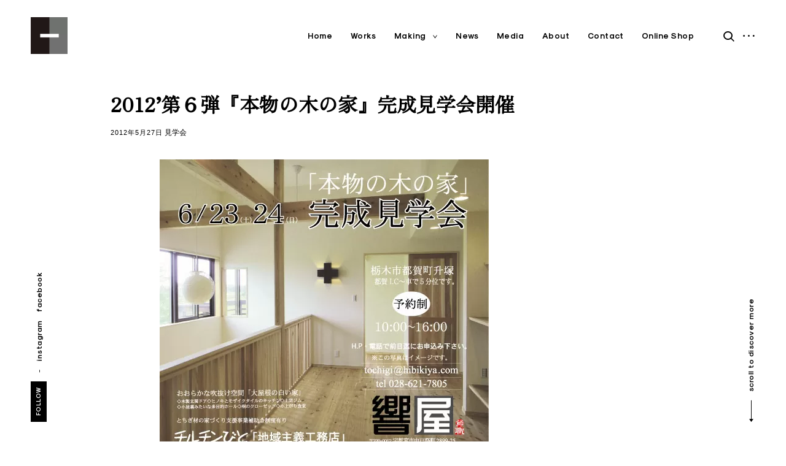

--- FILE ---
content_type: text/html; charset=UTF-8
request_url: https://www.hibikiya.com/news/2012%E7%AC%AC%EF%BC%96%E5%BC%BE%E3%80%8E%E6%9C%AC%E7%89%A9%E3%81%AE%E6%9C%A8%E3%81%AE%E5%AE%B6%E3%80%8F%E5%AE%8C%E6%88%90%E8%A6%8B%E5%AD%A6%E4%BC%9A%EF%BC%88%E4%BA%88%E5%91%8A%EF%BC%89/
body_size: 11228
content:
<!doctype html>
<html lang="ja">
<head>
<!-- wexal_pst_init.js does not exist -->
<!-- engagement_delay.js does not exist -->
<!-- proxy.php does not exists -->
<link rel="dns-prefetch" href="//www.googletagmanager.com/">
<link rel="preconnect" href="//www.googletagmanager.com/">
<link rel="dns-prefetch" href="//fonts.googleapis.com/">
<meta charset="UTF-8">
<meta name="viewport" content="width=device-width, initial-scale=1">
<link rel="profile" href="http://gmpg.org/xfn/11">
<link rel="pingback" href="https://www.hibikiya.com/home/xmlrpc.php">
<title>2012’第６弾『本物の木の家』完成見学会開催 &#8211; 響屋</title>
<meta name='robots' content='max-image-preview:large'/>
<link rel='dns-prefetch' href='//fonts.googleapis.com'/>
<link rel='preconnect' href='https://fonts.googleapis.com'/>
<link href='https://fonts.gstatic.com' crossorigin rel='preconnect'/>
<link rel="alternate" type="application/rss+xml" title="響屋 &raquo; フィード" href="https://www.hibikiya.com/feed/"/>
<link rel="alternate" type="application/rss+xml" title="響屋 &raquo; コメントフィード" href="https://www.hibikiya.com/comments/feed/"/>
<link rel="alternate" title="oEmbed (JSON)" type="application/json+oembed" href="https://www.hibikiya.com/wp-json/oembed/1.0/embed?url=https%3A%2F%2Fwww.hibikiya.com%2Fnews%2F2012%25e7%25ac%25ac%25ef%25bc%2596%25e5%25bc%25be%25e3%2580%258e%25e6%259c%25ac%25e7%2589%25a9%25e3%2581%25ae%25e6%259c%25a8%25e3%2581%25ae%25e5%25ae%25b6%25e3%2580%258f%25e5%25ae%258c%25e6%2588%2590%25e8%25a6%258b%25e5%25ad%25a6%25e4%25bc%259a%25ef%25bc%2588%25e4%25ba%2588%25e5%2591%258a%25ef%25bc%2589%2F"/>
<link rel="alternate" title="oEmbed (XML)" type="text/xml+oembed" href="https://www.hibikiya.com/wp-json/oembed/1.0/embed?url=https%3A%2F%2Fwww.hibikiya.com%2Fnews%2F2012%25e7%25ac%25ac%25ef%25bc%2596%25e5%25bc%25be%25e3%2580%258e%25e6%259c%25ac%25e7%2589%25a9%25e3%2581%25ae%25e6%259c%25a8%25e3%2581%25ae%25e5%25ae%25b6%25e3%2580%258f%25e5%25ae%258c%25e6%2588%2590%25e8%25a6%258b%25e5%25ad%25a6%25e4%25bc%259a%25ef%25bc%2588%25e4%25ba%2588%25e5%2591%258a%25ef%25bc%2589%2F&#038;format=xml"/>
<style id='wp-img-auto-sizes-contain-inline-css' type='text/css'>
img:is([sizes=auto i],[sizes^="auto," i]){contain-intrinsic-size:3000px 1500px}
/*# sourceURL=wp-img-auto-sizes-contain-inline-css */
</style>
<style id='wp-block-library-inline-css' type='text/css'>
:root{--wp-block-synced-color:#7a00df;--wp-block-synced-color--rgb:122,0,223;--wp-bound-block-color:var(--wp-block-synced-color);--wp-editor-canvas-background:#ddd;--wp-admin-theme-color:#007cba;--wp-admin-theme-color--rgb:0,124,186;--wp-admin-theme-color-darker-10:#006ba1;--wp-admin-theme-color-darker-10--rgb:0,107,160.5;--wp-admin-theme-color-darker-20:#005a87;--wp-admin-theme-color-darker-20--rgb:0,90,135;--wp-admin-border-width-focus:2px}@media (min-resolution:192dpi){:root{--wp-admin-border-width-focus:1.5px}}.wp-element-button{cursor:pointer}:root .has-very-light-gray-background-color{background-color:#eee}:root .has-very-dark-gray-background-color{background-color:#313131}:root .has-very-light-gray-color{color:#eee}:root .has-very-dark-gray-color{color:#313131}:root .has-vivid-green-cyan-to-vivid-cyan-blue-gradient-background{background:linear-gradient(135deg,#00d084,#0693e3)}:root .has-purple-crush-gradient-background{background:linear-gradient(135deg,#34e2e4,#4721fb 50%,#ab1dfe)}:root .has-hazy-dawn-gradient-background{background:linear-gradient(135deg,#faaca8,#dad0ec)}:root .has-subdued-olive-gradient-background{background:linear-gradient(135deg,#fafae1,#67a671)}:root .has-atomic-cream-gradient-background{background:linear-gradient(135deg,#fdd79a,#004a59)}:root .has-nightshade-gradient-background{background:linear-gradient(135deg,#330968,#31cdcf)}:root .has-midnight-gradient-background{background:linear-gradient(135deg,#020381,#2874fc)}:root{--wp--preset--font-size--normal:16px;--wp--preset--font-size--huge:42px}.has-regular-font-size{font-size:1em}.has-larger-font-size{font-size:2.625em}.has-normal-font-size{font-size:var(--wp--preset--font-size--normal)}.has-huge-font-size{font-size:var(--wp--preset--font-size--huge)}.has-text-align-center{text-align:center}.has-text-align-left{text-align:left}.has-text-align-right{text-align:right}.has-fit-text{white-space:nowrap!important}#end-resizable-editor-section{display:none}.aligncenter{clear:both}.items-justified-left{justify-content:flex-start}.items-justified-center{justify-content:center}.items-justified-right{justify-content:flex-end}.items-justified-space-between{justify-content:space-between}.screen-reader-text{border:0;clip-path:inset(50%);height:1px;margin:-1px;overflow:hidden;padding:0;position:absolute;width:1px;word-wrap:normal!important}.screen-reader-text:focus{background-color:#ddd;clip-path:none;color:#444;display:block;font-size:1em;height:auto;left:5px;line-height:normal;padding:15px 23px 14px;text-decoration:none;top:5px;width:auto;z-index:100000}html :where(.has-border-color){border-style:solid}html :where([style*=border-top-color]){border-top-style:solid}html :where([style*=border-right-color]){border-right-style:solid}html :where([style*=border-bottom-color]){border-bottom-style:solid}html :where([style*=border-left-color]){border-left-style:solid}html :where([style*=border-width]){border-style:solid}html :where([style*=border-top-width]){border-top-style:solid}html :where([style*=border-right-width]){border-right-style:solid}html :where([style*=border-bottom-width]){border-bottom-style:solid}html :where([style*=border-left-width]){border-left-style:solid}html :where(img[class*=wp-image-]){height:auto;max-width:100%}:where(figure){margin:0 0 1em}html :where(.is-position-sticky){--wp-admin--admin-bar--position-offset:var(--wp-admin--admin-bar--height,0px)}@media screen and (max-width:600px){html :where(.is-position-sticky){--wp-admin--admin-bar--position-offset:0px}}

/*# sourceURL=wp-block-library-inline-css */
</style><style id='wp-block-heading-inline-css' type='text/css'>
h1:where(.wp-block-heading).has-background,h2:where(.wp-block-heading).has-background,h3:where(.wp-block-heading).has-background,h4:where(.wp-block-heading).has-background,h5:where(.wp-block-heading).has-background,h6:where(.wp-block-heading).has-background{padding:1.25em 2.375em}h1.has-text-align-left[style*=writing-mode]:where([style*=vertical-lr]),h1.has-text-align-right[style*=writing-mode]:where([style*=vertical-rl]),h2.has-text-align-left[style*=writing-mode]:where([style*=vertical-lr]),h2.has-text-align-right[style*=writing-mode]:where([style*=vertical-rl]),h3.has-text-align-left[style*=writing-mode]:where([style*=vertical-lr]),h3.has-text-align-right[style*=writing-mode]:where([style*=vertical-rl]),h4.has-text-align-left[style*=writing-mode]:where([style*=vertical-lr]),h4.has-text-align-right[style*=writing-mode]:where([style*=vertical-rl]),h5.has-text-align-left[style*=writing-mode]:where([style*=vertical-lr]),h5.has-text-align-right[style*=writing-mode]:where([style*=vertical-rl]),h6.has-text-align-left[style*=writing-mode]:where([style*=vertical-lr]),h6.has-text-align-right[style*=writing-mode]:where([style*=vertical-rl]){rotate:180deg}
/*# sourceURL=https://www.hibikiya.com/home/wp-includes/blocks/heading/style.min.css */
</style>
<style id='wp-block-latest-posts-inline-css' type='text/css'>
.wp-block-latest-posts{box-sizing:border-box}.wp-block-latest-posts.alignleft{margin-right:2em}.wp-block-latest-posts.alignright{margin-left:2em}.wp-block-latest-posts.wp-block-latest-posts__list{list-style:none}.wp-block-latest-posts.wp-block-latest-posts__list li{clear:both;overflow-wrap:break-word}.wp-block-latest-posts.is-grid{display:flex;flex-wrap:wrap}.wp-block-latest-posts.is-grid li{margin:0 1.25em 1.25em 0;width:100%}@media (min-width:600px){.wp-block-latest-posts.columns-2 li{width:calc(50% - .625em)}.wp-block-latest-posts.columns-2 li:nth-child(2n){margin-right:0}.wp-block-latest-posts.columns-3 li{width:calc(33.33333% - .83333em)}.wp-block-latest-posts.columns-3 li:nth-child(3n){margin-right:0}.wp-block-latest-posts.columns-4 li{width:calc(25% - .9375em)}.wp-block-latest-posts.columns-4 li:nth-child(4n){margin-right:0}.wp-block-latest-posts.columns-5 li{width:calc(20% - 1em)}.wp-block-latest-posts.columns-5 li:nth-child(5n){margin-right:0}.wp-block-latest-posts.columns-6 li{width:calc(16.66667% - 1.04167em)}.wp-block-latest-posts.columns-6 li:nth-child(6n){margin-right:0}}:root :where(.wp-block-latest-posts.is-grid){padding:0}:root :where(.wp-block-latest-posts.wp-block-latest-posts__list){padding-left:0}.wp-block-latest-posts__post-author,.wp-block-latest-posts__post-date{display:block;font-size:.8125em}.wp-block-latest-posts__post-excerpt,.wp-block-latest-posts__post-full-content{margin-bottom:1em;margin-top:.5em}.wp-block-latest-posts__featured-image a{display:inline-block}.wp-block-latest-posts__featured-image img{height:auto;max-width:100%;width:auto}.wp-block-latest-posts__featured-image.alignleft{float:left;margin-right:1em}.wp-block-latest-posts__featured-image.alignright{float:right;margin-left:1em}.wp-block-latest-posts__featured-image.aligncenter{margin-bottom:1em;text-align:center}
/*# sourceURL=https://www.hibikiya.com/home/wp-includes/blocks/latest-posts/style.min.css */
</style>
<style id='wp-block-search-inline-css' type='text/css'>
.wp-block-search__button{margin-left:10px;word-break:normal}.wp-block-search__button.has-icon{line-height:0}.wp-block-search__button svg{height:1.25em;min-height:24px;min-width:24px;width:1.25em;fill:currentColor;vertical-align:text-bottom}:where(.wp-block-search__button){border:1px solid #ccc;padding:6px 10px}.wp-block-search__inside-wrapper{display:flex;flex:auto;flex-wrap:nowrap;max-width:100%}.wp-block-search__label{width:100%}.wp-block-search.wp-block-search__button-only .wp-block-search__button{box-sizing:border-box;display:flex;flex-shrink:0;justify-content:center;margin-left:0;max-width:100%}.wp-block-search.wp-block-search__button-only .wp-block-search__inside-wrapper{min-width:0!important;transition-property:width}.wp-block-search.wp-block-search__button-only .wp-block-search__input{flex-basis:100%;transition-duration:.3s}.wp-block-search.wp-block-search__button-only.wp-block-search__searchfield-hidden,.wp-block-search.wp-block-search__button-only.wp-block-search__searchfield-hidden .wp-block-search__inside-wrapper{overflow:hidden}.wp-block-search.wp-block-search__button-only.wp-block-search__searchfield-hidden .wp-block-search__input{border-left-width:0!important;border-right-width:0!important;flex-basis:0;flex-grow:0;margin:0;min-width:0!important;padding-left:0!important;padding-right:0!important;width:0!important}:where(.wp-block-search__input){appearance:none;border:1px solid #949494;flex-grow:1;font-family:inherit;font-size:inherit;font-style:inherit;font-weight:inherit;letter-spacing:inherit;line-height:inherit;margin-left:0;margin-right:0;min-width:3rem;padding:8px;text-decoration:unset!important;text-transform:inherit}:where(.wp-block-search__button-inside .wp-block-search__inside-wrapper){background-color:#fff;border:1px solid #949494;box-sizing:border-box;padding:4px}:where(.wp-block-search__button-inside .wp-block-search__inside-wrapper) .wp-block-search__input{border:none;border-radius:0;padding:0 4px}:where(.wp-block-search__button-inside .wp-block-search__inside-wrapper) .wp-block-search__input:focus{outline:none}:where(.wp-block-search__button-inside .wp-block-search__inside-wrapper) :where(.wp-block-search__button){padding:4px 8px}.wp-block-search.aligncenter .wp-block-search__inside-wrapper{margin:auto}.wp-block[data-align=right] .wp-block-search.wp-block-search__button-only .wp-block-search__inside-wrapper{float:right}
/*# sourceURL=https://www.hibikiya.com/home/wp-includes/blocks/search/style.min.css */
</style>
<style id='wp-block-group-inline-css' type='text/css'>
.wp-block-group{box-sizing:border-box}:where(.wp-block-group.wp-block-group-is-layout-constrained){position:relative}
/*# sourceURL=https://www.hibikiya.com/home/wp-includes/blocks/group/style.min.css */
</style>
<style id='global-styles-inline-css' type='text/css'>
:root{--wp--preset--aspect-ratio--square: 1;--wp--preset--aspect-ratio--4-3: 4/3;--wp--preset--aspect-ratio--3-4: 3/4;--wp--preset--aspect-ratio--3-2: 3/2;--wp--preset--aspect-ratio--2-3: 2/3;--wp--preset--aspect-ratio--16-9: 16/9;--wp--preset--aspect-ratio--9-16: 9/16;--wp--preset--color--black: #000000;--wp--preset--color--cyan-bluish-gray: #abb8c3;--wp--preset--color--white: #ffffff;--wp--preset--color--pale-pink: #f78da7;--wp--preset--color--vivid-red: #cf2e2e;--wp--preset--color--luminous-vivid-orange: #ff6900;--wp--preset--color--luminous-vivid-amber: #fcb900;--wp--preset--color--light-green-cyan: #7bdcb5;--wp--preset--color--vivid-green-cyan: #00d084;--wp--preset--color--pale-cyan-blue: #8ed1fc;--wp--preset--color--vivid-cyan-blue: #0693e3;--wp--preset--color--vivid-purple: #9b51e0;--wp--preset--gradient--vivid-cyan-blue-to-vivid-purple: linear-gradient(135deg,rgb(6,147,227) 0%,rgb(155,81,224) 100%);--wp--preset--gradient--light-green-cyan-to-vivid-green-cyan: linear-gradient(135deg,rgb(122,220,180) 0%,rgb(0,208,130) 100%);--wp--preset--gradient--luminous-vivid-amber-to-luminous-vivid-orange: linear-gradient(135deg,rgb(252,185,0) 0%,rgb(255,105,0) 100%);--wp--preset--gradient--luminous-vivid-orange-to-vivid-red: linear-gradient(135deg,rgb(255,105,0) 0%,rgb(207,46,46) 100%);--wp--preset--gradient--very-light-gray-to-cyan-bluish-gray: linear-gradient(135deg,rgb(238,238,238) 0%,rgb(169,184,195) 100%);--wp--preset--gradient--cool-to-warm-spectrum: linear-gradient(135deg,rgb(74,234,220) 0%,rgb(151,120,209) 20%,rgb(207,42,186) 40%,rgb(238,44,130) 60%,rgb(251,105,98) 80%,rgb(254,248,76) 100%);--wp--preset--gradient--blush-light-purple: linear-gradient(135deg,rgb(255,206,236) 0%,rgb(152,150,240) 100%);--wp--preset--gradient--blush-bordeaux: linear-gradient(135deg,rgb(254,205,165) 0%,rgb(254,45,45) 50%,rgb(107,0,62) 100%);--wp--preset--gradient--luminous-dusk: linear-gradient(135deg,rgb(255,203,112) 0%,rgb(199,81,192) 50%,rgb(65,88,208) 100%);--wp--preset--gradient--pale-ocean: linear-gradient(135deg,rgb(255,245,203) 0%,rgb(182,227,212) 50%,rgb(51,167,181) 100%);--wp--preset--gradient--electric-grass: linear-gradient(135deg,rgb(202,248,128) 0%,rgb(113,206,126) 100%);--wp--preset--gradient--midnight: linear-gradient(135deg,rgb(2,3,129) 0%,rgb(40,116,252) 100%);--wp--preset--font-size--small: 13px;--wp--preset--font-size--medium: 20px;--wp--preset--font-size--large: 36px;--wp--preset--font-size--x-large: 42px;--wp--preset--spacing--20: 0.44rem;--wp--preset--spacing--30: 0.67rem;--wp--preset--spacing--40: 1rem;--wp--preset--spacing--50: 1.5rem;--wp--preset--spacing--60: 2.25rem;--wp--preset--spacing--70: 3.38rem;--wp--preset--spacing--80: 5.06rem;--wp--preset--shadow--natural: 6px 6px 9px rgba(0, 0, 0, 0.2);--wp--preset--shadow--deep: 12px 12px 50px rgba(0, 0, 0, 0.4);--wp--preset--shadow--sharp: 6px 6px 0px rgba(0, 0, 0, 0.2);--wp--preset--shadow--outlined: 6px 6px 0px -3px rgb(255, 255, 255), 6px 6px rgb(0, 0, 0);--wp--preset--shadow--crisp: 6px 6px 0px rgb(0, 0, 0);}:where(.is-layout-flex){gap: 0.5em;}:where(.is-layout-grid){gap: 0.5em;}body .is-layout-flex{display: flex;}.is-layout-flex{flex-wrap: wrap;align-items: center;}.is-layout-flex > :is(*, div){margin: 0;}body .is-layout-grid{display: grid;}.is-layout-grid > :is(*, div){margin: 0;}:where(.wp-block-columns.is-layout-flex){gap: 2em;}:where(.wp-block-columns.is-layout-grid){gap: 2em;}:where(.wp-block-post-template.is-layout-flex){gap: 1.25em;}:where(.wp-block-post-template.is-layout-grid){gap: 1.25em;}.has-black-color{color: var(--wp--preset--color--black) !important;}.has-cyan-bluish-gray-color{color: var(--wp--preset--color--cyan-bluish-gray) !important;}.has-white-color{color: var(--wp--preset--color--white) !important;}.has-pale-pink-color{color: var(--wp--preset--color--pale-pink) !important;}.has-vivid-red-color{color: var(--wp--preset--color--vivid-red) !important;}.has-luminous-vivid-orange-color{color: var(--wp--preset--color--luminous-vivid-orange) !important;}.has-luminous-vivid-amber-color{color: var(--wp--preset--color--luminous-vivid-amber) !important;}.has-light-green-cyan-color{color: var(--wp--preset--color--light-green-cyan) !important;}.has-vivid-green-cyan-color{color: var(--wp--preset--color--vivid-green-cyan) !important;}.has-pale-cyan-blue-color{color: var(--wp--preset--color--pale-cyan-blue) !important;}.has-vivid-cyan-blue-color{color: var(--wp--preset--color--vivid-cyan-blue) !important;}.has-vivid-purple-color{color: var(--wp--preset--color--vivid-purple) !important;}.has-black-background-color{background-color: var(--wp--preset--color--black) !important;}.has-cyan-bluish-gray-background-color{background-color: var(--wp--preset--color--cyan-bluish-gray) !important;}.has-white-background-color{background-color: var(--wp--preset--color--white) !important;}.has-pale-pink-background-color{background-color: var(--wp--preset--color--pale-pink) !important;}.has-vivid-red-background-color{background-color: var(--wp--preset--color--vivid-red) !important;}.has-luminous-vivid-orange-background-color{background-color: var(--wp--preset--color--luminous-vivid-orange) !important;}.has-luminous-vivid-amber-background-color{background-color: var(--wp--preset--color--luminous-vivid-amber) !important;}.has-light-green-cyan-background-color{background-color: var(--wp--preset--color--light-green-cyan) !important;}.has-vivid-green-cyan-background-color{background-color: var(--wp--preset--color--vivid-green-cyan) !important;}.has-pale-cyan-blue-background-color{background-color: var(--wp--preset--color--pale-cyan-blue) !important;}.has-vivid-cyan-blue-background-color{background-color: var(--wp--preset--color--vivid-cyan-blue) !important;}.has-vivid-purple-background-color{background-color: var(--wp--preset--color--vivid-purple) !important;}.has-black-border-color{border-color: var(--wp--preset--color--black) !important;}.has-cyan-bluish-gray-border-color{border-color: var(--wp--preset--color--cyan-bluish-gray) !important;}.has-white-border-color{border-color: var(--wp--preset--color--white) !important;}.has-pale-pink-border-color{border-color: var(--wp--preset--color--pale-pink) !important;}.has-vivid-red-border-color{border-color: var(--wp--preset--color--vivid-red) !important;}.has-luminous-vivid-orange-border-color{border-color: var(--wp--preset--color--luminous-vivid-orange) !important;}.has-luminous-vivid-amber-border-color{border-color: var(--wp--preset--color--luminous-vivid-amber) !important;}.has-light-green-cyan-border-color{border-color: var(--wp--preset--color--light-green-cyan) !important;}.has-vivid-green-cyan-border-color{border-color: var(--wp--preset--color--vivid-green-cyan) !important;}.has-pale-cyan-blue-border-color{border-color: var(--wp--preset--color--pale-cyan-blue) !important;}.has-vivid-cyan-blue-border-color{border-color: var(--wp--preset--color--vivid-cyan-blue) !important;}.has-vivid-purple-border-color{border-color: var(--wp--preset--color--vivid-purple) !important;}.has-vivid-cyan-blue-to-vivid-purple-gradient-background{background: var(--wp--preset--gradient--vivid-cyan-blue-to-vivid-purple) !important;}.has-light-green-cyan-to-vivid-green-cyan-gradient-background{background: var(--wp--preset--gradient--light-green-cyan-to-vivid-green-cyan) !important;}.has-luminous-vivid-amber-to-luminous-vivid-orange-gradient-background{background: var(--wp--preset--gradient--luminous-vivid-amber-to-luminous-vivid-orange) !important;}.has-luminous-vivid-orange-to-vivid-red-gradient-background{background: var(--wp--preset--gradient--luminous-vivid-orange-to-vivid-red) !important;}.has-very-light-gray-to-cyan-bluish-gray-gradient-background{background: var(--wp--preset--gradient--very-light-gray-to-cyan-bluish-gray) !important;}.has-cool-to-warm-spectrum-gradient-background{background: var(--wp--preset--gradient--cool-to-warm-spectrum) !important;}.has-blush-light-purple-gradient-background{background: var(--wp--preset--gradient--blush-light-purple) !important;}.has-blush-bordeaux-gradient-background{background: var(--wp--preset--gradient--blush-bordeaux) !important;}.has-luminous-dusk-gradient-background{background: var(--wp--preset--gradient--luminous-dusk) !important;}.has-pale-ocean-gradient-background{background: var(--wp--preset--gradient--pale-ocean) !important;}.has-electric-grass-gradient-background{background: var(--wp--preset--gradient--electric-grass) !important;}.has-midnight-gradient-background{background: var(--wp--preset--gradient--midnight) !important;}.has-small-font-size{font-size: var(--wp--preset--font-size--small) !important;}.has-medium-font-size{font-size: var(--wp--preset--font-size--medium) !important;}.has-large-font-size{font-size: var(--wp--preset--font-size--large) !important;}.has-x-large-font-size{font-size: var(--wp--preset--font-size--x-large) !important;}
/*# sourceURL=global-styles-inline-css */
</style>
<style id='classic-theme-styles-inline-css' type='text/css'>
/*! This file is auto-generated */
.wp-block-button__link{color:#fff;background-color:#32373c;border-radius:9999px;box-shadow:none;text-decoration:none;padding:calc(.667em + 2px) calc(1.333em + 2px);font-size:1.125em}.wp-block-file__button{background:#32373c;color:#fff;text-decoration:none}
/*# sourceURL=/wp-includes/css/classic-themes.min.css */
</style>
<link rel='stylesheet' id='eris-style-css' href='https://www.hibikiya.com/home/wp-content/themes/eris-shop/style.css?ver=2022.10.04' type='text/css' media='all'/>
<style id='eris-style-inline-css' type='text/css'>


					/* FRONT PAGE TEMPLATE */
					.fp-slider-headline-319 {
						color: #0c0c0c;
						-webkit-transition: color .3s;
						-moz-transition: color .3s;
						-ms-transition: color .3s;
						-o-transition: color .3s;
						transition: color .3s;
					}

					.fp-slider-headline-wrapper-319 {
						font-size: 30px;
					}

					 a:hover .fp-slider-headline-319 {
						color: #474747;
					}

					.fp-slider-text-319.slider-text p {
						color: #474747;
					}

				

					/* FRONT PAGE TEMPLATE */
					.fp-slider-headline-349 {
						color: #ffffff;
						-webkit-transition: color .3s;
						-moz-transition: color .3s;
						-ms-transition: color .3s;
						-o-transition: color .3s;
						transition: color .3s;
					}

					.fp-slider-headline-wrapper-349 {
						font-size: 30px;
					}

					 a:hover .fp-slider-headline-349 {
						color: #757575;
					}

					.fp-slider-text-349.slider-text p {
						color: #ffffff;
					}

				

					/* FRONT PAGE TEMPLATE */
					.fp-slider-headline-344 {
						color: #ffffff;
						-webkit-transition: color .3s;
						-moz-transition: color .3s;
						-ms-transition: color .3s;
						-o-transition: color .3s;
						transition: color .3s;
					}

					.fp-slider-headline-wrapper-344 {
						font-size: 30px;
					}

					 a:hover .fp-slider-headline-344 {
						color: #000000;
					}

					.fp-slider-text-344.slider-text p {
						color: #ffffff;
					}

				

	.custom-logo-link img {
		max-width: 20%;
	}
/*# sourceURL=eris-style-inline-css */
</style>
<link rel='stylesheet' id='child-style-css' href='https://www.hibikiya.com/home/wp-content/themes/nod/style.css?ver=2022.10.04' type='text/css' media='all'/>
<link rel='stylesheet' id='mido-webfont-4-css' href='https://fonts.googleapis.com/css2?family=Zen+Old+Mincho&#038;display=swap&#038;ver=6.9' type='text/css' media='all'/>
<link rel='stylesheet' id='eris-font-enqueue-css' href='https://www.hibikiya.com/home/wp-content/themes/eris-shop/assets/fonts/stylesheet.css' type='text/css' media='all'/>
<link rel='stylesheet' id='thickbox-css' href='https://www.hibikiya.com/home/wp-includes/js/thickbox/thickbox.css?ver=6.9' type='text/css' media='all'/>
<script type="text/javascript" src="https://www.hibikiya.com/home/wp-includes/js/jquery/jquery.min.js?ver=3.7.1" id="jquery-core-js"></script>
<script type="text/javascript" src="https://www.hibikiya.com/home/wp-includes/js/jquery/jquery-migrate.min.js?ver=3.4.1" id="jquery-migrate-js"></script>
<link rel="https://api.w.org/" href="https://www.hibikiya.com/wp-json/"/><link rel="canonical" href="https://www.hibikiya.com/news/2012%e7%ac%ac%ef%bc%96%e5%bc%be%e3%80%8e%e6%9c%ac%e7%89%a9%e3%81%ae%e6%9c%a8%e3%81%ae%e5%ae%b6%e3%80%8f%e5%ae%8c%e6%88%90%e8%a6%8b%e5%ad%a6%e4%bc%9a%ef%bc%88%e4%ba%88%e5%91%8a%ef%bc%89/"/>
<link rel='shortlink' href='https://www.hibikiya.com/?p=288'/>
<!-- Custom Logo: hide header text -->
<style id="custom-logo-css" type="text/css">
			.site-title, .site-description {
				position: absolute;
				clip-path: inset(50%);
			}
		</style>
<link rel="icon" href="https://www.hibikiya.com/home/wp-content/uploads/2022/08/cropped-logp2-32x32.png" sizes="32x32"/>
<link rel="icon" href="https://www.hibikiya.com/home/wp-content/uploads/2022/08/cropped-logp2-192x192.png" sizes="192x192"/>
<link rel="apple-touch-icon" href="https://www.hibikiya.com/home/wp-content/uploads/2022/08/cropped-logp2-180x180.png"/>
<meta name="msapplication-TileImage" content="https://www.hibikiya.com/home/wp-content/uploads/2022/08/cropped-logp2-270x270.png"/>
<style>
        .kirki-customizer-loading-wrapper {
            background-image: none !important;
        }
    </style>
<link rel='stylesheet' id='qligg-swiper-css' href='https://www.hibikiya.com/home/wp-content/plugins/insta-gallery/assets/frontend/swiper/swiper.min.css?ver=5.0.2' type='text/css' media='all'/>
<link rel='stylesheet' id='qligg-frontend-css' href='https://www.hibikiya.com/home/wp-content/plugins/insta-gallery/build/frontend/css/style.css?ver=5.0.2' type='text/css' media='all'/>
</head>
<body class="wp-singular news-template-default single single-news postid-288 wp-custom-logo wp-theme-eris-shop wp-child-theme-nod standard-menu sticky-header">
<aside id="secondary" class="widget-area" role="complementary">
<div class="scroll-box">
<section id="block-2" class="widget widget_block widget_search"><form role="search" method="get" action="https://www.hibikiya.com/" class="wp-block-search__button-outside wp-block-search__text-button wp-block-search"><label class="wp-block-search__label" for="wp-block-search__input-1">検索</label><div class="wp-block-search__inside-wrapper"><input class="wp-block-search__input" id="wp-block-search__input-1" placeholder="" value="" type="search" name="s" required /><button aria-label="検索" class="wp-block-search__button wp-element-button" type="submit">検索</button></div></form></section><section id="block-3" class="widget widget_block">
<div class="wp-block-group"><div class="wp-block-group__inner-container is-layout-flow wp-block-group-is-layout-flow">
<h2 class="wp-block-heading">Recent Posts</h2>
<ul class="wp-block-latest-posts__list wp-block-latest-posts"><li><a class="wp-block-latest-posts__post-title" href="https://www.hibikiya.com/works_06/">栃木県足利市<br>７人家族の暮らし<br>それぞれがその日の気分で思うままに過す<br>「居場所」があります</a></li>
<li><a class="wp-block-latest-posts__post-title" href="https://www.hibikiya.com/works_05/">栃木県下野市<br>樹木の庭が映える家<br>家族と暮らしそのものが景色<br>コの字型のキッチンは奥様のコックピット</a></li>
<li><a class="wp-block-latest-posts__post-title" href="https://www.hibikiya.com/works_04/">栃木県宇都宮市<br>大屋根のダイナミックな吹抜けに<br>犬との暮らしを楽しむ<br>土間付きリビングの家</a></li>
<li><a class="wp-block-latest-posts__post-title" href="https://www.hibikiya.com/%e5%9f%bc%e7%8e%89%e7%9c%8c%e5%8a%a0%e9%a0%88%e5%b8%82%e8%b5%b0%e3%82%8a%e5%9b%9e%e3%82%8c%e3%82%8b%e5%ba%ad%e3%81%a8%e3%82%a2%e3%82%af%e3%83%86%e3%82%a3%e3%83%96%e3%81%ab/">埼玉県加須市<br>走り回れる庭とアクティブに</a></li>
<li><a class="wp-block-latest-posts__post-title" href="https://www.hibikiya.com/%e6%a0%83%e6%9c%a8%e7%9c%8c%e4%b8%8b%e9%83%bd%e8%b3%80%e9%83%a1%e5%a3%ac%e7%94%9f%e7%94%ba%e8%87%aa%e7%84%b6%e3%81%ab%e5%92%8c%e3%82%80%e5%b9%b3%e5%ae%b6%e3%81%ae%e5%ba%ad/">栃木県下都賀郡壬生町<br>自然に和む平家の庭</a></li>
</ul></div></div>
</section><section id="search-1" class="widget widget_search"><form role="search" method="get" class="search-form" action="https://www.hibikiya.com/">
<label>
<span class="screen-reader-text">検索:</span>
<input type="search" class="search-field" placeholder="検索&hellip;" value="" name="s"/>
</label>
<input type="submit" class="search-submit" value="検索"/>
</form></section>
<section id="recent-posts-1" class="widget widget_recent_entries">
<h2 class="widget-title">最近の投稿</h2>
<ul>
<li>
<a href="https://www.hibikiya.com/works_06/">栃木県足利市<br>７人家族の暮らし<br>それぞれがその日の気分で思うままに過す<br>「居場所」があります</a>
</li>
<li>
<a href="https://www.hibikiya.com/works_05/">栃木県下野市<br>樹木の庭が映える家<br>家族と暮らしそのものが景色<br>コの字型のキッチンは奥様のコックピット</a>
</li>
<li>
<a href="https://www.hibikiya.com/works_04/">栃木県宇都宮市<br>大屋根のダイナミックな吹抜けに<br>犬との暮らしを楽しむ<br>土間付きリビングの家</a>
</li>
<li>
<a href="https://www.hibikiya.com/%e5%9f%bc%e7%8e%89%e7%9c%8c%e5%8a%a0%e9%a0%88%e5%b8%82%e8%b5%b0%e3%82%8a%e5%9b%9e%e3%82%8c%e3%82%8b%e5%ba%ad%e3%81%a8%e3%82%a2%e3%82%af%e3%83%86%e3%82%a3%e3%83%96%e3%81%ab/">埼玉県加須市<br>走り回れる庭とアクティブに</a>
</li>
<li>
<a href="https://www.hibikiya.com/%e6%a0%83%e6%9c%a8%e7%9c%8c%e4%b8%8b%e9%83%bd%e8%b3%80%e9%83%a1%e5%a3%ac%e7%94%9f%e7%94%ba%e8%87%aa%e7%84%b6%e3%81%ab%e5%92%8c%e3%82%80%e5%b9%b3%e5%ae%b6%e3%81%ae%e5%ba%ad/">栃木県下都賀郡壬生町<br>自然に和む平家の庭</a>
</li>
</ul>
</section>	</div>
<button id="closeSidebar" class="close-sidebar"><span class="screen-reader-text">close sidebar</span></button>
</aside><!-- #secondary -->
<div id="page" class="site">
<a class="skip-link screen-reader-text" href="#main">Skip to content</a>
<header id="masthead" class="site-header" role="banner">
<div class="container container-big">
<div class="site-branding">
<div class="standard-logo"><a href="https://www.hibikiya.com/" class="custom-logo-link" rel="home"><img width="512" height="512" src="https://www.hibikiya.com/home/wp-content/uploads/2022/08/cropped-cropped-logp2.png" class="custom-logo" alt="響屋"/></a></div>	<p class="site-title screen-reader-text"><a href="https://www.hibikiya.com/" rel="home">響屋</a></p>
<p class="site-description">無垢の木と漆喰でつくる『本物の木の家』</p>
</div><!-- .site-branding -->
<nav id="site-navigation" class="main-navigation" role="navigation">
<button class="menu-toggle" aria-controls="primary-menu" aria-expanded="false"><i>Menu</i>Primary Menu<span>&nbsp;</span></button>
<div class="menu-online-shop-service-container"><ul id="primary-menu" class="menu"><li id="menu-item-712" class="menu-item menu-item-type-custom menu-item-object-custom menu-item-712"><a href="/home">Home</a></li>
<li id="menu-item-775" class="menu-item menu-item-type-taxonomy menu-item-object-category menu-item-775"><a href="https://www.hibikiya.com/category/home-category-jirei/">Works</a></li>
<li id="menu-item-746" class="menu-item menu-item-type-taxonomy menu-item-object-category menu-item-has-children menu-item-746"><a href="https://www.hibikiya.com/category/making/">Making</a>
<ul class="sub-menu">
<li id="menu-item-747" class="menu-item menu-item-type-taxonomy menu-item-object-category menu-item-has-children menu-item-747"><a href="https://www.hibikiya.com/category/making/%e7%b4%a0%e6%9d%90/">素材</a>
<ul class="sub-menu">
<li id="menu-item-779" class="menu-item menu-item-type-post_type menu-item-object-page menu-item-779"><a href="https://www.hibikiya.com/stucco/">漆喰について</a></li>
<li id="menu-item-778" class="menu-item menu-item-type-post_type menu-item-object-page menu-item-778"><a href="https://www.hibikiya.com/%e6%96%ad%e7%86%b1%e6%9d%90%e3%81%ab%e3%81%a4%e3%81%84%e3%81%a6/">断熱材について</a></li>
</ul>
</li>
<li id="menu-item-1429" class="menu-item menu-item-type-custom menu-item-object-custom menu-item-has-children menu-item-1429"><a href="#">暮らしを愉しむ</a>
<ul class="sub-menu">
<li id="menu-item-781" class="menu-item menu-item-type-post_type menu-item-object-post menu-item-781"><a href="https://www.hibikiya.com/%e8%96%aa%e3%82%b9%e3%83%88%e3%83%bc%e3%83%96/">薪ストーブ</a></li>
<li id="menu-item-782" class="menu-item menu-item-type-post_type menu-item-object-post menu-item-782"><a href="https://www.hibikiya.com/%e5%ba%ad%e3%81%a5%e3%81%8f%e3%82%8a/">庭づくり</a></li>
</ul>
</li>
<li id="menu-item-1169" class="menu-item menu-item-type-post_type menu-item-object-page menu-item-1169"><a href="https://www.hibikiya.com/%e3%82%b3%e3%82%b9%e3%83%88/">コスト</a></li>
</ul>
</li>
<li id="menu-item-1162" class="menu-item menu-item-type-post_type_archive menu-item-object-news menu-item-1162"><a href="https://www.hibikiya.com/news/">News</a></li>
<li id="menu-item-1259" class="menu-item menu-item-type-post_type menu-item-object-page menu-item-1259"><a href="https://www.hibikiya.com/media/">Media</a></li>
<li id="menu-item-641" class="menu-item menu-item-type-post_type menu-item-object-page menu-item-641"><a href="https://www.hibikiya.com/about/">About</a></li>
<li id="menu-item-1173" class="menu-item menu-item-type-custom menu-item-object-custom menu-item-1173"><a href="/contact/inquiry/">Contact</a></li>
<li id="menu-item-550" class="menu-item menu-item-type-custom menu-item-object-custom menu-item-550"><a href="https://stucco.base.shop/">Online Shop</a></li>
</ul></div>	<i id="menuMarker">Menu</i>
</nav><!-- #site-navigation -->
<!-- Search form -->
<div class="search-wrap">
<form role="search" method="get" class="search-form" action="https://www.hibikiya.com/">
<label>
<span class="screen-reader-text">検索:</span>
<input type="search" class="search-field" placeholder="検索&hellip;" value="" name="s"/>
</label>
<input type="submit" class="search-submit" value="検索"/>
</form>	<div class="search-instructions">Press Enter / Return to begin your search.</div>
<button id="big-search-close">
<span class="screen-reader-text">close search form</span>
</button>
</div>
<a href="#" id="big-search-trigger">
<span class="screen-reader-text">open search form</span>
<i class="icon-search"></i>
</a>
<!-- Sidebar trigger -->
<a href="#" id="sidebar-trigger" class="sidebar-trigger">
<span class="screen-reader-text">open sidebar</span>
<i class="icon-sidebar"></i>
</a>
</div><!-- .container -->
</header><!-- #masthead -->
<a href="#" id="scrollDownBtn" class="scroll-down"><i class="icon-left"></i>scroll to discover more</a>
<a href="#" id="scrollUpBtn" class="scroll-up">back to top<i class="icon-right"></i></a>
<!-- Social menu -->
<span id="socMenuTrig" class="social-menu-trig">Follow</span><div class="menu-social-container"><ul id="menu-social" class="menu"><li id="menu-item-545" class="menu-item menu-item-type-custom menu-item-object-custom menu-item-545"><a href="https://www.instagram.com/hibikiya01/">instagram</a></li>
<li id="menu-item-546" class="menu-item menu-item-type-custom menu-item-object-custom menu-item-546"><a href="https://www.facebook.com/kinoiehibikiya">facebook</a></li>
</ul></div>
<!-- Featured Portfolio Slider -->
<div id="content" class="site-content">
<div class="container container-medium single-news">
<div class="hero">
<div class="entry-header">
<h1 class="entry-title">2012’第６弾『本物の木の家』完成見学会開催</h1>	<div class='entry-meta'>
<span class='post-date'>2012年5月27日</span>
<span class='category-list-s'><a href="https://www.hibikiya.com/housing/tour/" rel="tag">見学会</a></span>
</div>
</div>
</div>
</div><!-- .container.container-medium -->
<div id="primary" class="content-area">
<main id="main" class="site-main" role="main">
<div class="container container-small">
<article id="post-288" class="post-288 news type-news status-publish has-post-thumbnail hentry news_category-tour">
<div class="entry-content">
<p><a href="http://www.hibikiya.com/home/wp-content/uploads/2012/05/Bbcaa_J_Ba_J-_BaXbc_J.jpg"><img decoding="async" class="alignleft size-full wp-image-296" src="http://www.hibikiya.com/home/wp-content/uploads/2012/05/Bbcaa_J_Ba_J-_BaXbc_J.jpg" alt="" width="536" height="479" srcset="https://www.hibikiya.com/home/wp-content/uploads/2012/05/Bbcaa_J_Ba_J-_BaXbc_J.jpg 536w, https://www.hibikiya.com/home/wp-content/uploads/2012/05/Bbcaa_J_Ba_J-_BaXbc_J-300x268.jpg 300w, https://www.hibikiya.com/home/wp-content/uploads/2012/05/Bbcaa_J_Ba_J-_BaXbc_J-160x143.jpg 160w" sizes="(max-width: 536px) 100vw, 536px"/></a></p>
<p>&nbsp;</p>
<p>&nbsp;</p>
<p>&nbsp;</p>
<p>&nbsp;</p>
<p>&nbsp;</p>
<p>&nbsp;</p>
<p>&nbsp;</p>
<p>&nbsp;</p>
<p>&nbsp;</p>
<p>&nbsp;</p>
<p>&nbsp;</p>
<p>&nbsp;</p>
<p>&nbsp;</p>
<p>&nbsp;</p>
<p>&nbsp;</p>
<p>&nbsp;</p>
<p>拝啓　新緑の候、ますます御健勝のこととお喜び申し上げます。平素は格別のご厚誼にあずかり、厚く御礼申し上げます。下記内容にて2012’第６弾『本物の木の家』完成見学会を開催致します。万障お繰り合わせの上奮ってご参加お願い申し上げます。</p>
<p>&nbsp;</p>
<p>　　　　　　　　　　　　　　　　記</p>
<p>開催日時　　<strong>２０１２年６月２３，２４日（土,日）</strong></p>
<p><strong>　　　　　　　　　　</strong>１０：００～１６:００</p>
<p> 開催場所　　栃木市都賀町（北関東道：都賀ＩＣ～１０分）</p>
<p> 敷地面積　　439.49㎡（132.94坪）　延床面積　154.84㎡（46.74坪）</p>
<p> 家族構成　　３０代前半ご夫妻　５歳と３歳の女の子　４人家族</p>
<p> 主な仕様　　屋　根：ガルバリウム鋼板（瓦棒葺き）</p>
<p>　　　　　　　　外　壁：通気工法モルタル下地+漆喰仕上げ</p>
<p>　　　　　　　　断熱材：羊毛断熱材（サーモウール）</p>
<p>　　　　　　　　基　礎：ベタ基礎 ステンレスパッキン全面通気工法</p>
<p>　　　　　　　　床　板：日光杉（SGEC森林認証材）　粟野町上粕尾産</p>
<p>　　　　　　　　内　装：鹿沼土入り漆喰『悠久楽土』左官塗り　葛生町産石灰＆鹿沼土</p>
<p>　　　　　　　　建　具：オリジナル造作建具（障子紙：野州麻紙　粟野町下永田産）</p>
<p>　　　　　　　　台　所：ひのき無垢オリジナル家具キッチン</p>
<p>　　　　　　　　浴　室：ハーフバス+無垢さわら板貼（壁・天井）</p>
<p>　　　　　　　　暖房機：ネスターマーティン社製　薪ストーブ</p>
<p style="text-align: right"> 以上</p>
<p>&nbsp; </p>
</div><!-- .entry-content -->
</article><!-- #post-## -->
<div class='bloglink'>
<button onClick="location.href='https://www.hibikiya.com/news/'">お知らせ 一覧へ</button>
</div>
</div><!-- .container.container-small -->
<div class="container">
<nav class="navigation post-navigation" aria-label="投稿">
<h2 class="screen-reader-text">投稿ナビゲーション</h2>
<div class="nav-links"><div class="nav-previous"><a href="https://www.hibikiya.com/news/2012%e7%ac%ac5%e5%bc%be%e3%80%8e%e6%9c%ac%e7%89%a9%e3%81%ae%e6%9c%a8%e3%81%ae%e5%ae%b6%e3%80%8f%e6%a7%8b%e9%80%a0%e8%a6%8b%e5%ad%a6%e4%bc%9a/" rel="prev">2012’第５弾『本物の木の家』構造見学会</a></div><div class="nav-next"><a href="https://www.hibikiya.com/news/2012%e7%ac%ac%ef%bc%97%e5%bc%be%e3%80%8e%e6%9c%ac%e7%89%a9%e3%81%ae%e6%9c%a8%e3%81%ae%e5%ae%b6%e3%80%8f%e5%ae%8c%e6%88%90%e8%a6%8b%e5%ad%a6%e4%bc%9a%e9%96%8b%e5%82%ac%e3%81%ae%e3%81%8a%e7%9f%a5/" rel="next">2012’第７弾『本物の木の家』完成見学会開催のお知らせ</a></div></div>
</nav>	</div>
</main><!-- #main -->
</div><!-- #primary -->
</div><!-- #content -->
<section id='contactinfo'>
<h2>CONTACT</h2>
<p>お問い合わせ</p>
<ul class="content">
<li>
<p>お電話でのお問い合わせはこちら</p>
<div class='button'><a href="tel:028-621-7805">028-621-7805</a></div>
</li>
<li>
<p>メールでのお問い合わせはこちら</p>
<div class='button'><a href="/contact/inquiry/">お問い合わせフォーム</a></div>
</li>
</ul>
</section>
<section id='insta'>
<div class='container'>
<div id="instagram-gallery-feed-1" class="instagram-gallery-feed" data-feed="{&quot;id&quot;:1,&quot;account_id&quot;:&quot;5386970394726410&quot;,&quot;source&quot;:&quot;username&quot;,&quot;tag&quot;:&quot;wordpress&quot;,&quot;order_by&quot;:&quot;top_media&quot;,&quot;layout&quot;:&quot;carousel&quot;,&quot;limit&quot;:12,&quot;columns&quot;:3,&quot;spacing&quot;:10,&quot;lazy&quot;:false,&quot;responsive&quot;:{&quot;desktop&quot;:{&quot;columns&quot;:3,&quot;spacing&quot;:10},&quot;tablet&quot;:{&quot;columns&quot;:2,&quot;spacing&quot;:8},&quot;mobile&quot;:{&quot;columns&quot;:1,&quot;spacing&quot;:6},&quot;breakpoints&quot;:{&quot;tablet&quot;:768,&quot;mobile&quot;:480}},&quot;aspect_ratio&quot;:{&quot;width&quot;:1,&quot;height&quot;:1},&quot;highlight&quot;:{&quot;tag&quot;:&quot;&quot;,&quot;id&quot;:&quot;&quot;,&quot;position&quot;:&quot;1,3,5&quot;},&quot;reel&quot;:{&quot;hide&quot;:false},&quot;copyright&quot;:{&quot;hide&quot;:false,&quot;placeholder&quot;:&quot;&quot;},&quot;profile&quot;:{&quot;display&quot;:false,&quot;username&quot;:&quot;&quot;,&quot;nickname&quot;:&quot;&quot;,&quot;website&quot;:&quot;&quot;,&quot;biography&quot;:&quot;&quot;,&quot;link_text&quot;:&quot;Follow&quot;,&quot;website_text&quot;:&quot;Website&quot;,&quot;avatar&quot;:&quot;&quot;},&quot;box&quot;:{&quot;display&quot;:false,&quot;padding&quot;:1,&quot;radius&quot;:0,&quot;background&quot;:&quot;#fefefe&quot;,&quot;profile&quot;:false,&quot;desc&quot;:&quot;&quot;,&quot;text_color&quot;:&quot;#000000&quot;},&quot;mask&quot;:{&quot;display&quot;:true,&quot;background&quot;:&quot;#000000&quot;,&quot;icon_color&quot;:&quot;#ffffff&quot;,&quot;likes_count&quot;:true,&quot;comments_count&quot;:true},&quot;card&quot;:{&quot;display&quot;:false,&quot;radius&quot;:1,&quot;font_size&quot;:12,&quot;background&quot;:&quot;#ffffff&quot;,&quot;background_hover&quot;:&quot;#ffffff&quot;,&quot;text_color&quot;:&quot;#000000&quot;,&quot;padding&quot;:5,&quot;likes_count&quot;:true,&quot;text_length&quot;:10,&quot;comments_count&quot;:true,&quot;text_align&quot;:&quot;left&quot;},&quot;carousel&quot;:{&quot;centered_slides&quot;:false,&quot;autoplay&quot;:false,&quot;autoplay_interval&quot;:3000,&quot;navarrows&quot;:true,&quot;navarrows_color&quot;:&quot;&quot;,&quot;pagination&quot;:true,&quot;pagination_color&quot;:&quot;&quot;},&quot;modal&quot;:{&quot;display&quot;:true,&quot;profile&quot;:false,&quot;media_description&quot;:true,&quot;likes_count&quot;:true,&quot;comments_count&quot;:true,&quot;comments_list&quot;:false,&quot;text_align&quot;:&quot;left&quot;,&quot;modal_align&quot;:&quot;right&quot;,&quot;text_length&quot;:10000,&quot;font_size&quot;:12},&quot;button&quot;:{&quot;display&quot;:true,&quot;text&quot;:&quot;View on Instagram&quot;,&quot;text_color&quot;:&quot;#ffff&quot;,&quot;background&quot;:&quot;&quot;,&quot;background_hover&quot;:&quot;&quot;},&quot;button_load&quot;:{&quot;display&quot;:false,&quot;text&quot;:&quot;Load more...&quot;,&quot;text_color&quot;:&quot;#ffff&quot;,&quot;background&quot;:&quot;&quot;,&quot;background_hover&quot;:&quot;&quot;}}">
<!-- <FeedContainer/> -->
</div>
</div>
</section>
<footer id="colophon" class="site-footer" role="contentinfo">
<div class="container">
<div class="row">
<div class="site-info-flex">
<div class='info-flex-item desc'>
<div class='info contact'>
<h5>CONTACT</h5>
<div class='content'>
<img src='https://www.hibikiya.com/home/wp-content/themes/eris-shop/assets/img/logo-wa.png' width="120">
有限会社 響屋</br>
栃木県宇都宮市中戸祭町2899-25</br>
TEL：028-621-7805</br>FAX：028-611-3422
</div>
</div>
<div class='info shop'>
<h5>ONLINE SHOP</h5>
<a rel="noreferrer noopener" href="https://stucco.base.shop/" target="_blank">https://stucco.base.shop/</a>
</div>
</div>
<div class='info-flex-item'><a href='https://www.chilchinbito-hiroba.jp/column/koumutennokai/'><img src='https://www.hibikiya.com/home/wp-content/themes/eris-shop/assets/img/ban1.jpg' width="240"></a></div>
<div class='info-flex-item'><a href='https://www.chilchinbito-hiroba.jp/column/housing/'><img src='https://www.hibikiya.com/home/wp-content/themes/eris-shop/assets/img/ban2.jpg' width="240"></a></div>
<div class='info-flex-item'><a href='https://www.chilchinbito-hiroba.jp/'><img src='https://www.hibikiya.com/home/wp-content/themes/eris-shop/assets/img/ban3.jpg' width="240"></a></div>
</div><!-- .site-info -->
</div><!-- .row -->
</div><!-- .container -->
</footer><!-- #colophon -->
</div><!-- #page -->
<script async src="https://www.googletagmanager.com/gtag/js?id=G-4TZMPZG88L"></script>
<script>window.dataLayer = window.dataLayer || [];function gtag(){dataLayer.push(arguments);}gtag('js', new Date());gtag('config', 'G-4TZMPZG88L');</script>
<script type="speculationrules">
{"prefetch":[{"source":"document","where":{"and":[{"href_matches":"/*"},{"not":{"href_matches":["/home/wp-*.php","/home/wp-admin/*","/home/wp-content/uploads/*","/home/wp-content/*","/home/wp-content/plugins/*","/home/wp-content/themes/nod/*","/home/wp-content/themes/eris-shop/*","/*\\?(.+)"]}},{"not":{"selector_matches":"a[rel~=\"nofollow\"]"}},{"not":{"selector_matches":".no-prefetch, .no-prefetch a"}}]},"eagerness":"conservative"}]}
</script>
<script type="text/javascript" src="https://www.hibikiya.com/home/wp-content/themes/eris-shop/assets/js/navigation.js?ver=20151215" id="eris-navigation-js"></script>
<script type="text/javascript" src="https://www.hibikiya.com/home/wp-content/themes/eris-shop/assets/js/skip-link-focus-fix.js?ver=20151215" id="eris-skip-link-focus-fix-js"></script>
<script type="text/javascript" src="https://www.hibikiya.com/home/wp-content/themes/eris-shop/assets/js/spin/spin.min.js?ver=6.9" id="spinner-js"></script>
<script type="text/javascript" src="https://www.hibikiya.com/home/wp-includes/js/imagesloaded.min.js?ver=5.0.0" id="imagesloaded-js"></script>
<script type="text/javascript" src="https://www.hibikiya.com/home/wp-includes/js/masonry.min.js?ver=4.2.2" id="masonry-js"></script>
<script type="text/javascript" src="https://www.hibikiya.com/home/wp-content/themes/eris-shop/assets/js/infinite-scroll/infinite-scroll.min.js?ver=6.9" id="infinite-scroll-js"></script>
<script type="text/javascript" id="thickbox-js-extra">
/* <![CDATA[ */
var thickboxL10n = {"next":"\u6b21\u3078 \u003E","prev":"\u003C \u524d\u3078","image":"\u753b\u50cf","of":"/","close":"\u9589\u3058\u308b","noiframes":"\u3053\u306e\u6a5f\u80fd\u3067\u306f iframe \u304c\u5fc5\u8981\u3067\u3059\u3002\u73fe\u5728 iframe \u3092\u7121\u52b9\u5316\u3057\u3066\u3044\u308b\u304b\u3001\u5bfe\u5fdc\u3057\u3066\u3044\u306a\u3044\u30d6\u30e9\u30a6\u30b6\u30fc\u3092\u4f7f\u3063\u3066\u3044\u308b\u3088\u3046\u3067\u3059\u3002","loadingAnimation":"https://www.hibikiya.com/home/wp-includes/js/thickbox/loadingAnimation.gif"};
//# sourceURL=thickbox-js-extra
/* ]]> */
</script>
<script type="text/javascript" src="https://www.hibikiya.com/home/wp-includes/js/thickbox/thickbox.js?ver=3.1-20121105" id="thickbox-js"></script>
<script type="text/javascript" src="https://www.hibikiya.com/home/wp-content/themes/eris-shop/assets/js/slick/slick.min.js?ver=6.9" id="eris-slick-slider-js"></script>
<script type="text/javascript" src="https://www.hibikiya.com/home/wp-includes/js/jquery/ui/effect.min.js?ver=1.13.3" id="jquery-effects-core-js"></script>
<script type="text/javascript" id="eris-call-scripts-js-extra">
/* <![CDATA[ */
var js_vars = {"url":"https://www.hibikiya.com/home/wp-content/themes/eris-shop","admin_url":"https://www.hibikiya.com/home/wp-admin/admin-ajax.php","nonce":"aef45a606f","no_more_text":"No more posts to load.","startPage":"1","maxPages":"0","is_type":"click","paging_type":"standard-paging","posts_type":"posts"};
//# sourceURL=eris-call-scripts-js-extra
/* ]]> */
</script>
<script type="text/javascript" src="https://www.hibikiya.com/home/wp-content/themes/eris-shop/assets/js/common.js?ver=6.9" id="eris-call-scripts-js"></script>
<script type="text/javascript" src="https://www.hibikiya.com/home/wp-content/plugins/insta-gallery/assets/frontend/swiper/swiper.min.js?ver=5.0.2" id="qligg-swiper-js"></script>
<script type="text/javascript" src="https://www.hibikiya.com/home/wp-includes/js/dist/vendor/react.min.js?ver=18.3.1.1" id="react-js"></script>
<script type="text/javascript" id="qligg-frontend-js-extra">
/* <![CDATA[ */
var qligg_frontend = {"QLIGG_DEVELOPER":"","restRoutePaths":{"username":"https://www.hibikiya.com/wp-json/quadlayers/instagram/frontend/user-media","tag":"https://www.hibikiya.com/wp-json/quadlayers/instagram/frontend/hashtag-media","tagged":"https://www.hibikiya.com/wp-json/quadlayers/instagram/frontend/tagged-media","stories":"https://www.hibikiya.com/wp-json/quadlayers/instagram/frontend/user-stories","comments":"https://www.hibikiya.com/wp-json/quadlayers/instagram/frontend/media-comments","userprofile":"https://www.hibikiya.com/wp-json/quadlayers/instagram/frontend/user-profile"}};
//# sourceURL=qligg-frontend-js-extra
/* ]]> */
</script>
<script type="text/javascript" src="https://www.hibikiya.com/home/wp-content/plugins/insta-gallery/build/frontend/js/index.js?ver=a18e7e48df9cc1b87b56" id="qligg-frontend-js"></script>
</body>
</html>


--- FILE ---
content_type: text/css
request_url: https://www.hibikiya.com/home/wp-content/themes/eris-shop/style.css?ver=2022.10.04
body_size: 25850
content:
article,aside,details,figcaption,figure,footer,header,main,menu,nav,section,summary{display:block}audio,canvas,progress,video{display:inline-block;vertical-align:baseline}audio:not([controls]){display:none;height:0}[hidden],template{display:none}abbr[title]{border-bottom:1px dotted}b,optgroup,strong{font-weight:700}mark{color:#000}sup{top:-.5em;bottom:1ex}sub{bottom:-.25em;top:.5ex}svg:not(:root){overflow:hidden}hr{box-sizing:content-box}code,kbd,pre,samp{font-family:monospace,monospace;font-size:1em}button,input,optgroup,select,textarea{color:inherit;font:inherit;margin:0}button{overflow:visible}button,select{text-transform:none}button,html input[type=button],input[type=reset],input[type=submit]{-webkit-appearance:button;cursor:pointer}button[disabled],html input[disabled]{cursor:default}button::-moz-focus-inner,input::-moz-focus-inner{border:0;padding:0}input{line-height:normal}input[type=checkbox],input[type=radio]{box-sizing:border-box;padding:0}input[type=checkbox]+label{margin-left:10px}input[type=number]::-webkit-inner-spin-button,input[type=number]::-webkit-outer-spin-button{height:auto}input[type=search]::-webkit-search-cancel-button,input[type=search]::-webkit-search-decoration{-webkit-appearance:none}fieldset{border:1px solid #ebebeb;margin:22px 3px;padding:.35em .625em .75em}legend{border:0;padding:0}td,th{padding:0}@font-face{font-family:icomoon;src:url('assets/fonts/icons/icomoon.eot?optfz5');src:url('assets/fonts/icons/icomoon.eot?optfz5#iefix') format('embedded-opentype'),url('assets/fonts/icons/icomoon.ttf?optfz5') format('truetype'),url('assets/fonts/icons/icomoon.woff?optfz5') format('woff'),url('assets/fonts/icons/icomoon.svg?optfz5#icomoon') format('svg');font-weight:400;font-style:normal}#TB_next a:before,#TB_prev a:before,.bypostauthor>.comment-body .comment-author b:after,.edit-link a:before,.error-404 .search-form:before,.featured-image a:after,.gallery-size-full .gallery-item a:after,.gallery-size-full[data-carousel-extra] .gallery-item a:after,.jp-carousel-next-button span:before,.jp-carousel-previous-button span:before,.listing .format-link .entry-content:before,.nav-links a:after,.no-results .search-form:before,.paging-navigation .next:before,.paging-navigation .prev:before,.single .format-link .entry-content:before,.site-header .search-form:before,.site-header .woocommerce-product-search:before,.slick-arrow:before,.slideshow-controls a:before,.widget_rss .widget-title a:first-of-type:before,.woocommerce nav.woocommerce-pagination a.next:before,.woocommerce nav.woocommerce-pagination a.prev:before,[class*=" icon-"],[class^=icon-],blockquote:before,body .tb-close-icon:before,q:before{font-family:icomoon!important;speak:none;font-style:normal;font-weight:400;font-variant:normal;text-transform:none;line-height:1;-webkit-font-smoothing:antialiased;-moz-osx-font-smoothing:grayscale}.edit-link a:before,.icon-edit:before{content:"\e800"}#TB_closeWindow .tb-close-icon:before,.icon-close:before,body .tb-close-icon:before{content:"\e900"}.icon-down:before{content:"\e901"}.icon-drop-down:before{content:"\e902"}.icon-drop-up:before{content:"\e903"}#TB_prev a:before,.icon-left:before,.jp-carousel-previous-button span:before,.nav-previous a:after,.paging-navigation .prev:before,.slick-prev:before,.slideshow-controls a:first-of-type:before,.woocommerce nav.woocommerce-pagination a.prev:before{content:"\e904"}.icon-link:before,.listing .format-link .entry-content:before,.single .format-link .entry-content:before{content:"\e905"}.icon-quote:before,blockquote:before,q:before{content:"\e907"}#TB_next a:before,.icon-right:before,.jp-carousel-next-button span:before,.nav-next a:after,.paging-navigation .next:before,.slick-next:before,.slideshow-controls a:last-of-type:before,.woocommerce nav.woocommerce-pagination a.next:before{content:"\e908"}.error-404 .search-form:before,.icon-search:before,.no-results .search-form:before,.site-header .search-form:before,.site-header .woocommerce-product-search:before{content:"\e909"}.icon-sidebar:before{content:"\e90a"}.icon-top:before{content:"\e90b"}.format-video .featured-image a:after,.icon-video:before{content:"\e90c"}.gallery-size-full .gallery-item a:after,.gallery-size-full[data-carousel-extra] .gallery-item a:after,.icon-gallery:before{content:"\e90d"}.icon-pause:before,.slideshow-controls a:nth-of-type(2):before{content:"\e90e"}.format-standard .featured-image a:after,.icon-more:before{content:"\e90f"}.icon-play:before,.slideshow-controls .paused:nth-of-type(2):before{content:"\e910"}.icon-feed:before,.widget_rss .widget-title a:first-of-type:before{content:"\e911"}.bypostauthor>.comment-body .comment-author b:after,.icon-autor:before{content:"\e912"}body,html{font-family:sk-modernist,'Helvetica Neue',Helvetica,Arial,sans-serif}.entry-content h2 a,.jp-carousel-wrap #jp-carousel-comment-form-button-submit,.jp-carousel-wrap .jp-carousel-light #carousel-reblog-box input#carousel-reblog-submit,.jp-carousel-wrap textarea#jp-carousel-comment-form-comment-field,.nav-menu>li,.nav-woo>li,body,body .jp-carousel-wrap,h1,h2,h3,h4,h5,h6,html{font-style:normal}html{-webkit-text-size-adjust:100%;-ms-text-size-adjust:100%;font-size:16px;box-sizing:border-box}.advertisement-widget,.advertisement-widget a,.contact-form,.edit-link a,.error-404 .search-form input[type=submit],.featured-image a,.gallery-size-full .gallery-item a,.gallery-size-full[data-carousel-extra] .gallery-item a,.hamburger-menu .menu-toggle,.instagram-feed li,.masonry .jetpack-portfolio,.masonry .portfolio,.no-results .search-form input[type=submit],.paging-navigation .next,.paging-navigation .prev,.shuffle-layout .portfolio-wrapper,.site-header .search-form input[type=submit],.site-header .woocommerce-product-search button[type=submit],.slick-arrow,.split-layout .site-main>.container,.twocolumn,body #jp-relatedposts .jp-relatedposts-items-visual{font-size:0}.dropdown-toggle{font-size:.5625rem}.instagram-username,.menu-social-container .social-menu-trig,.portfolio-item .category-list,.portfolio-item .entry-meta,.portfolio-item .post-date,.widget .search-form input[type=submit],.widget.widget_product_search button[type=submit]{font-size:.625rem}.author-name span,.category-list,.comment .reply,.comment-metadata,.instagram-description,.listing .format-quote blockquote cite,.listing .format-quote blockquote+cite,.listing .format-quote blockquote+p cite,.listing .format-quote q cite,.listing .format-quote q+cite,.listing .format-quote q+p cite,.post-date,.rss-date,.search-post-type,.shuffle-layout .entry-meta,.site-description,.widget input[type=email],.widget input[type=number],.widget input[type=password],.widget input[type=search],.widget input[type=tel],.widget input[type=text],.widget input[type=url],.widget select,.widget textarea,.widget-title,body #jp-relatedposts .jp-relatedposts-items .jp-relatedposts-post .jp-relatedposts-post-context,body #jp-relatedposts .jp-relatedposts-items .jp-relatedposts-post .jp-relatedposts-post-date,div.sharedaddy .sd-block h3.sd-title{font-size:.6875rem}.error404 .page-content>p,.featured-slider .slick-dots,.featured-slider .slick-dots button,.footer-newsletter-wrapper input[type=submit],.gallery-count,.menu-social-container .social-menu-trig:before,.menu-social-container ul,.nav-menu .sub-menu li,.no-results .page-content>p,.scroll-down,.scroll-up,.search-no-results .page-content>p,.widget_calendar tbody,button,input[type=button],input[type=reset],input[type=submit],small{font-size:.75rem}.archive.author .page-title,.archive.category .page-title,.archive.date .page-title,.archive.tag .page-title,.entry-footer,.nav-menu>li,.nav-woo>li,.read-more-link,.site-info,.split-layout .featured-media,.wp-caption-text{font-size:.8125rem}.author-info p,.category-filter a,.comment-notes,.instagram-pics+p,.logged-in-as,.single .format-quote blockquote cite,.single .format-quote blockquote+cite,.single .format-quote blockquote+p cite,.single .format-quote q cite,.single .format-quote q+cite,.single .format-quote q+p cite,.widget,.widget p,.widget-grofile h4,.widget_calendar tfoot,.widget_calendar thead,blockquote cite,blockquote+cite,blockquote+p cite,body .slideshow-window div.slideshow-controls a:nth-of-type(2),h6,q cite,q+cite,q+p cite{font-size:.875rem}.comment-content dd,.comment-content li,.comment-content table,.comment-content>p,.contact-form>*,.widget.woocommerce input[type=search],label{font-size:.9375rem}.author-name,.widget_wpcom_social_media_icons_widget .genericon,body,body #jp-relatedposts .jp-relatedposts-items-visual h4.jp-relatedposts-post-title{font-size:1rem}.entry-content li,.twocolumn p.half-width,p{font-size:17px}#big-search-trigger i,h5{font-size:1.125rem}.bypostauthor>.comment-body .comment-author b:after,.error-404 input[type=search],.headline-template .hero,.headline-template .hero p,.masonry .jetpack-portfolio .entry-title,.masonry .portfolio .entry-title,.no-results input[type=search],.paging-navigation .dots,.search-results .page-title,.shuffle-layout .portfolio-item .entry-title,.sidebar-trigger i,.single-portfolio .hero,.single-portfolio .hero p,.site-header input[type=search],.tag.archive .page-title,.tax-jetpack-portfolio-tag .page-title,blockquote,blockquote p,body #infinite-handle span,q{font-size:1.25rem}.comment-reply-title,.comments-title,.comments-title span,.error-404 .search-form:before,.no-results .search-form:before,.single .format-quote blockquote,.single .format-quote blockquote p,.single .format-quote q,.site-header .search-form:before,.site-header .woocommerce-product-search:before,body #jp-relatedposts h3.jp-relatedposts-headline,h4{font-size:1.5rem}.emphasis{font-size:1.625rem}.featured-slider h2{font-size:1.75rem}.error404 .page-title,.no-results .page-title,.search .page-title span,.search-no-results .page-title,.site-title,.tag.archive .page-title span,.tax-jetpack-portfolio-tag .page-title span,.widget-area .slideshow-controls a:first-of-type,.widget-area .slideshow-controls a:last-of-type{font-size:1.875rem}.featured-image a:after,.nav-links a,.paging-navigation,h3{font-size:2rem}.format-image .featured-image a:after,.format-standard .featured-image a:after,.search .entry-title,.tag.archive .entry-title,.tax-jetpack-portfolio-tag .entry-title{font-size:2.25rem}.listing .entry-title,.listing .format-link .entry-content:before,.listing .format-quote blockquote,.listing .format-quote blockquote p,.listing .format-quote blockquote:before,.listing .format-quote q,.listing .format-quote q:before,.single .entry-title,.single .format-link .entry-content:before,.single .format-quote blockquote,.single .format-quote blockquote p,.single .format-quote blockquote:before,.single .format-quote q,.single .format-quote q:before,h2{font-size:2.5rem}.gallery-size-full .gallery-item a:after,.gallery-size-full[data-carousel-extra] .gallery-item a:after,.slideshow-controls a:first-of-type,.slideshow-controls a:last-of-type{font-size:2.625rem}.slick-arrow:before{font-size:2.8125rem}#TB_next a:before,#TB_prev a:before,.jp-carousel-next-button span:before,.jp-carousel-previous-button span:before{font-size:2.9375rem}.archive.author .page-title span,.archive.category .page-title span,.archive.date .page-title span,.archive.tag .page-title span,.nav-links a:after,.paging-navigation .next:before,.paging-navigation .prev:before,h1{font-size:3.125rem}.headline-template .hero h1{font-size:3.375rem}.dropcap:before{font-size:6.25rem;content:attr(data-dropcap);font-weight:700;line-height:.8em;opacity:.15;position:absolute;left:0;top:-12px;-webkit-transform:translateX(-50%);-ms-transform:translateX(-50%);-o-transform:translateX(-50%);transform:translateX(-50%)}#big-search-trigger,.archive.author .page-title span .search .page-title span,.archive.category .page-title span,.archive.date .page-title span,.archive.tag .page-title span,.bypostauthor>.comment-body .comment-author b:after,.category-filter .cat-active a,.category-filter a,.comment .reply a,.comment-author,.comment-metadata a,.comment-metadata>*+:before,.comments-title span,.contact .entry-content p,.contact .row-columns,.contact-form input[type=email],.contact-form input[type=text],.contact-form label,.contact-form textarea,.dropdown-toggle,.emphasis,.entry-footer,.entry-gallery .gallery-size-full:after,.error-404 .search-instructions,.error-404 input[type=search],.featured-slider .slick-dots button,.format-link .entry-content p,.format-link .row-columns,.gallery-caption,.gallery-count,.listing .format-link .entry-content:before,.menu-toggle,.nav-links a,.no-results .search-instructions,.no-results input[type=search],.page-template-portfolio-page .portfolio-item .entry-title a,.paging-navigation .dots,.paging-navigation .next,.paging-navigation .prev,.paging-navigation a,.post-type-archive-jetpack-portfolio .portfolio-item .entry-title a,.post-type-archive-portfolio .portfolio-item .entry-title a,.search-post-type,.search-results .page-title,.sidebar-trigger,.single .format-link .entry-content:before,.tag.archive .page-title,.tax-ct_portfolio .portfolio-item .entry-title a,.tax-jetpack-portfolio-tag .page-title,.tax-jetpack-portfolio-type .portfolio-item .entry-title a,.widget .newsletter input[type=submit],.widget .newsletter input[type=submit]:focus,.widget .search-form input[type=submit],.widget .search-form input[type=submit]:focus,.widget .widget-title a,.widget-title,.widget.widget_product_search button[type=submit],.widget.widget_product_search button[type=submit]:focus,.widget_calendar caption,.widget_calendar tfoot a,.widget_calendar th,.widget_wpcom_social_media_icons_widget a,a,blockquote,blockquote cite,blockquote p,blockquote+cite,blockquote+p cite,blockquote:before,body #infinite-handle span,body .single-soc-share-link a,q,q cite,q+cite,q+p cite,q:before{color:#000}.contact-form input[type=email]::-webkit-input-placeholder,.contact-form input[type=text]::-webkit-input-placeholder,.error-404 input[type=search]::-webkit-input-placeholder,.no-results input[type=search]::-webkit-input-placeholder{color:#000}.contact-form input[type=email]::-moz-placeholder,.contact-form input[type=text]::-moz-placeholder,.error-404 input[type=search]::-moz-placeholder,.no-results input[type=search]::-moz-placeholder{color:#000}.contact-form input[type=email]:-moz-placeholder,.contact-form input[type=text]:-moz-placeholder,.error-404 input[type=search]:-moz-placeholder,.no-results input[type=search]:-moz-placeholder{color:#000}.error-404 input[type=search]:-ms-input-placeholder,.no-results input[type=search]:-ms-input-placeholder,.site-header input[type=search]:-ms-input-placeholder{color:#000}.entry-content li,p{color:#3e3e3e}#today,#today a,.scroll-box .widget .newsletter input[type=submit]:focus,.scroll-box .widget .search-form input[type=submit]:focus,.scroll-box .widget .widget-title a,.scroll-box .widget h1,.scroll-box .widget h1 a,.scroll-box .widget h2,.scroll-box .widget h2 a,.scroll-box .widget h3,.scroll-box .widget h3 a,.scroll-box .widget h4,.scroll-box .widget h4 a,.scroll-box .widget h5,.scroll-box .widget h5 a,.scroll-box .widget h6,.scroll-box .widget h6 a,.scroll-box .widget-title,.scroll-box .widget.widget_product_search button[type=submit],.scroll-box .widget.widget_product_search button[type=submit]:focus,.scroll-box .widget.woocommerce a span,.scroll-box .widget_calendar caption,.scroll-box .widget_calendar tfoot a,.scroll-box .widget_calendar th,.site-header input[type=search],.widget select,body #TB_closeWindowButton:focus .tb-close-icon,body .tb-close-icon,div.sharedaddy .sd-block h3.sd-title{color:#fff}.scroll-box .widget.woocommerce a:hover span{color:rgba(255,255,255,.7)}.scroll-box .woocommerce .widget_price_filter .price_slider_wrapper .ui-widget-content,.scroll-box .woocommerce .widget_price_filter .ui-slider-horizontal{background-color:rgba(255,255,255,.2)}.scroll-box input::-webkit-input-placeholder{color:#fff}.scroll-box :-moz-placeholder{color:#fff}.scroll-box ::-moz-placeholder{color:#fff}.site-header input[type=search]::-webkit-input-placeholder{color:#fff}.site-header input[type=search]:-moz-placeholder{color:#fff}.site-header input[type=search]::-moz-placeholder{color:#fff}#big-search-trigger:focus,.comment-content dd,.comment-content li,.comment-content p,.jetpack-display-remote-posts h4 a,.sidebar-trigger:focus,.split-layout .featured-media,.widget .tp_recent_tweets a,.widget_calendar tbody a,.widget_calendar td,.widget_contact_info .confit-address a,.widget_recent_comments li a,.widget_recent_entries li a,.widget_rss li a,.wp-caption-text,label{color:#5d5d5d}.archive.author .page-title,.archive.category .page-title,.archive.date .page-title,.archive.tag .page-title,.author-name span,.entry-footer a,.rss-date,.widget_recent_comments .comment-author-link a,.widget_recent_comments li,.widget_recent_entries li{color:#b9b9b9}.rssSummary,.tagcloud a,.widget,.widget a,.widget p{color:#404040}.scroll-box .jetpack-display-remote-posts h4 a,.scroll-box .tagcloud a,.scroll-box .widget,.scroll-box .widget .newsletter input[type=submit],.scroll-box .widget .search-form input[type=submit],.scroll-box .widget a,.scroll-box .widget p,.scroll-box .widget_wpcom_social_media_icons_widget a,.scroll-box input[type=email],.scroll-box input[type=number],.scroll-box input[type=password],.scroll-box input[type=search],.scroll-box input[type=tel],.scroll-box input[type=text],.scroll-box input[type=url],.scroll-box textarea{color:rgba(255,255,255,.8)}.scroll-box .rss-date,.scroll-box .rssSummary,.scroll-box .widget.woocommerce span.amount,.scroll-box .widget.woocommerce span.amount span,.scroll-box .widget_recent_comments .comment-author-link a,.scroll-box .widget_recent_comments li,.scroll-box .widget_recent_entries li{color:rgba(255,255,255,.6)}.text-left{text-align:left}.text-right{text-align:right}.text-center{text-align:center}.dropcap{position:relative}.verticalize-container{text-align:center}.verticalize-container:before{content:"";display:inline-block;height:100%;margin-right:-.25em;vertical-align:middle}.verticalize{display:inline-block;text-align:left;vertical-align:middle}.scalable-wrapper{height:0;padding-top:55.85%;position:relative}.scalable-element{height:100%;left:0;position:absolute;top:0;width:100%}*,:after,:before{box-sizing:inherit}body{margin:0;background:#fff;-webkit-font-smoothing:antialiased;-moz-osx-font-smoothing:grayscale;-moz-font-smoothing:grayscale}body *{word-wrap:break-word}h1,h2,h3,h4,h5,h6{clear:both;margin:50px 0 30px}h1,h2,h3,h4{line-height:1.2}h5,h6{line-height:1.5}p{margin:0 0 22px}.row-columns,.tabs-content p,.tk-shortcode-tabs .tab-pane p,p{letter-spacing:.2px;line-height:1.7em}.emphasis{line-height:1.5em;letter-spacing:.3px}.entry-content p,.row-columns{margin-bottom:2rem}.entry-content>p:last-child,.listing .format-link .entry-content p:last-child,.listing .format-quote blockquote:last-child{margin-bottom:0}blockquote{border:none;margin:3rem 0}.page blockquote,.single blockquote{clear:both;margin:3rem auto 4rem;max-width:580px}blockquote,q{font-weight:700;text-align:center;quotes:"" ""}blockquote.pull-left:before,blockquote.pull-right:before,q.pull-left:before,q.pull-right:before{display:none}q:before{float:left;margin-top:2px;margin-right:25px}blockquote:after,q:after{content:""}blockquote,blockquote p,q{line-height:1.7em}blockquote p:last-child{margin-bottom:0}.single blockquote,.single blockquote cite,.single blockquote+cite,.single q,.single q cite,.single q+cite{text-align:center}.format-quote blockquote cite,.format-quote blockquote+cite,.format-quote blockquote+p cite,.format-quote q cite,.format-quote q+cite,.format-quote q+p cite{margin-top:0;text-align:left}blockquote+p cite,q+p cite{margin-right:auto;margin-left:auto}blockquote cite,blockquote+cite,blockquote+p cite,q cite,q+cite,q+p cite{display:block;font-style:normal;font-weight:400}blockquote+cite,blockquote+p cite,q+cite,q+p cite{margin-top:-2rem;margin-bottom:4rem}blockquote.pull-left,blockquote.pull-right,q.pull-left,q.pull-right{border-top:2px solid rgba(0,0,0,.1);max-width:320px;padding-top:17px;padding-bottom:10px;position:relative}blockquote.pull-left,q.pull-left{float:left;margin:7px 50px 0 -130px}blockquote.pull-left,blockquote.pull-left cite,q.pull-left,q.pull-left cite{text-align:left}blockquote.pull-right,q.pull-right{float:right;margin:7px -130px 0 50px}blockquote.pull-right,blockquote.pull-right cite,q.pull-right,q.pull-right cite{text-align:right}.split-layout blockquote.pull-left,.split-layout blockquote.pull-right,.split-layout q.pull-left,.split-layout q.pull-right{margin-left:0;margin-right:0;max-width:50%}code,kbd,tt,var{font-family:Monaco,Consolas,"Andale Mono","DejaVu Sans Mono",monospace}code{background-color:#f9f2f4;color:#070707;font-size:90%;padding:2px 4px}big{font-size:125%}cite,dfn,em,i{font-style:italic}address{font-style:normal;line-height:1.5em;margin:0 0 1.5em}pre{background-color:#f5f5f5;border:1px solid #ebebeb;color:#333;display:block;font-family:"Courier 10 Pitch",Courier,monospace;line-height:1.42857143;margin:0 0 22px;max-width:100%;overflow:auto;padding:10px;text-align:left;word-break:break-all;word-wrap:break-word}abbr,acronym{border-bottom:1px dotted #666;cursor:help}ins,mark{background:#e0e0e0;text-decoration:none;padding:2px 5px}sub,sup{font-size:75%;height:0;line-height:0;position:relative;vertical-align:baseline}.wp-block-separator,hr{background-color:#000;border:0;clear:both;height:1px;margin-bottom:1.5em}.wp-block-separator:not(.is-style-wide):not(.is-style-dots){max-width:100px}figure{margin:0}ol,ul{margin:0 0 1.5em;padding-left:0}ul{list-style-type:circle}ol{list-style:decimal}li{list-style-position:inside;margin:6px 0}.entry-content li{margin:10px 0}li>ol,li>ul{margin-bottom:0;margin-left:1.5em}dt{font-weight:700;margin-bottom:10px}dd{line-height:1.5em;margin:0 1.5em 1.5em}img{border:0;height:auto;max-width:100%}img:focus{outline:0}img[src*="pixel.wp.com"]{display:none}.gmnoprint img{max-width:inherit}table{border-collapse:collapse;border-spacing:0;margin:22px 0;width:100%}.comment-content table,.entry-content table{border:2px solid #000}.comment-content td,.comment-content th,.entry-content td,.entry-content th{padding:16px 18px;text-align:left;border-right:1px solid #000}.masonry td,.masonry th{padding:10px 8px;text-align:center}.comment-content thead tr,.entry-content thead tr{border-bottom:2px solid #000}.comment-content tfoot tr,.entry-content tfoot tr{border-top:2px solid #000}th{font-weight:400}td{font-weight:300}.scroll-down,.scroll-up{display:none;font-weight:700;letter-spacing:.5px;line-height:1em;margin-right:-16px;opacity:0;position:fixed;right:50px;top:90vh;-webkit-transform-origin:100% 100%;-moz-transform-origin:100% 100%;-ms-transform-origin:100% 100%;-o-transform-origin:100% 100%;transform-origin:100% 100%;z-index:1000}.show-bottom-notice .scroll-down,.show-bottom-notice .scroll-up{top:87vh}.show .scroll-down.hide,.show .scroll-up.hide{opacity:0;-webkit-transform:rotate(-90deg) translate(100%,100px);-moz-transform:rotate(-90deg) translate(100%,100px);-ms-transform:rotate(-90deg) translate(100%,100px);-o-transform:rotate(-90deg) translate(100%,100px);transform:rotate(-90deg) translate(100%,100px)}.scroll-down,.scroll-up,.show .scroll-down,.show .scroll-up{-webkit-transform:rotate(-90deg) translate(100%,0);-moz-transform:rotate(-90deg) translate(100%,0);-ms-transform:rotate(-90deg) translate(100%,0);-o-transform:rotate(-90deg) translate(100%,0);transform:rotate(-90deg) translate(100%,0)}.show .scroll-down,.show .scroll-up{opacity:1}.scroll-down i{margin-right:8px}.scroll-up i{margin-left:8px}.scroll-down i,.scroll-up i{font-size:45px;display:inline-block;position:relative;left:0;vertical-align:middle}.row{clear:both;margin-left:-10px;margin-right:-10px}.col-lg-1,.col-lg-10,.col-lg-11,.col-lg-12,.col-lg-2,.col-lg-3,.col-lg-4,.col-lg-5,.col-lg-6,.col-lg-7,.col-lg-8,.col-lg-9,.col-md-1,.col-md-10,.col-md-11,.col-md-12,.col-md-2,.col-md-3,.col-md-4,.col-md-5,.col-md-6,.col-md-7,.col-md-8,.col-md-9,.col-sm-1,.col-sm-10,.col-sm-11,.col-sm-12,.col-sm-2,.col-sm-3,.col-sm-4,.col-sm-5,.col-sm-6,.col-sm-7,.col-sm-8,.col-sm-9,.col-sm-tk-5,.col-xs-1,.col-xs-10,.col-xs-11,.col-xs-12,.col-xs-2,.col-xs-3,.col-xs-4,.col-xs-5,.col-xs-6,.col-xs-7,.col-xs-8,.col-xs-9{position:relative;min-height:1px;padding-left:10px;padding-right:10px}.col-xs-1,.col-xs-10,.col-xs-11,.col-xs-12,.col-xs-2,.col-xs-3,.col-xs-4,.col-xs-5,.col-xs-6,.col-xs-7,.col-xs-8,.col-xs-9{float:left}.col-xs-12{width:100%}.col-xs-11{width:91.66666667%}.col-xs-10{width:83.33333333%}.col-xs-9{width:75%}.col-xs-8{width:66.66666667%}.col-xs-7{width:58.33333333%}.col-xs-6{width:50%}.col-xs-5{width:41.66666667%}.col-xs-4{width:33.33333333%}.col-xs-3{width:25%}.col-xs-2{width:16.66666667%}.col-xs-1{width:8.33333333%}@media (min-width:768px){.col-sm-1,.col-sm-10,.col-sm-11,.col-sm-12,.col-sm-2,.col-sm-3,.col-sm-4,.col-sm-5,.col-sm-6,.col-sm-7,.col-sm-8,.col-sm-9{float:left}.col-sm-12{width:100%}.col-sm-11{width:91.66666667%}.col-sm-10{width:83.33333333%}.col-sm-9{width:75%}.col-sm-8{width:66.66666667%}.col-sm-7{width:58.33333333%}.col-sm-6{width:50%}.col-sm-5{width:41.66666667%}.col-sm-4{width:33.33333333%}.col-sm-3{width:25%}.col-sm-2{width:16.66666667%}.col-sm-1{width:8.33333333%}}@media (min-width:992px){.col-md-1,.col-md-10,.col-md-11,.col-md-12,.col-md-2,.col-md-3,.col-md-4,.col-md-5,.col-md-6,.col-md-7,.col-md-8,.col-md-9{float:left}.col-md-12{width:100%}.col-md-11{width:91.66666667%}.col-md-10{width:83.33333333%}.col-md-9{width:75%}.col-md-8{width:66.66666667%}.col-md-7{width:58.33333333%}.col-md-6{width:50%}.col-md-5{width:41.66666667%}.col-md-4{width:33.33333333%}.col-md-3{width:25%}.col-md-2{width:16.66666667%}.col-md-1{width:8.33333333%}}@media (min-width:1200px){.col-lg-1,.col-lg-10,.col-lg-11,.col-lg-12,.col-lg-2,.col-lg-3,.col-lg-4,.col-lg-5,.col-lg-6,.col-lg-7,.col-lg-8,.col-lg-9{float:left}.col-lg-12{width:100%}.col-lg-11{width:91.66666667%}.col-lg-10{width:83.33333333%}.col-lg-9{width:75%}.col-lg-8{width:66.66666667%}.col-lg-7{width:58.33333333%}.col-lg-6{width:50%}.col-lg-5{width:41.66666667%}.col-lg-4{width:33.33333333%}.col-lg-3{width:25%}.col-lg-2{width:16.66666667%}.col-lg-1{width:8.33333333%}}.container{margin-left:auto;margin-right:auto;max-width:1520px;padding-left:50px;padding-right:50px;width:100%}.container .container{padding-left:0;padding-right:0}.container.container-big{max-width:inherit}.container.container-medium{max-width:1300px}.search .container.container-small,.tag.archive .container.container-small,.tax-jetpack-portfolio-tag .container.container-small{max-width:1060px}.container.container-small{max-width:860px}.container.fullwidth{max-width:100%;padding-left:0;padding-right:0}.twocolumn .half-width{display:inline-block;font-size:initial;vertical-align:top;width:50%}.twocolumn .half-width:nth-child(2n){padding-left:20px}.twocolumn .half-width:nth-child(odd){padding-right:20px}.sticky-header.slider-initialized .site-content{padding-top:80px}.single-portfolio-headline.sticky-header .site-content,.single.single-portfolio-headline .site-content{padding-top:0}.content-area,.menu-social-container{opacity:0}.show .content-area,.show .menu-social-container{opacity:1}#TB_next a:before,#TB_prev a:before,#big-search-close,#big-search-close:after,#big-search-close:before,#big-search-trigger,#infinite-handle span,.advertisement-widget a,.category-filter a,.close-sidebar:after,.close-sidebar:before,.dropdown-toggle,.edit-link,.entry-content .read-more-link,.featured-media a,.featured-slider-wrap,.flickr_badge_image a,.instagram-feed li a,.jp-relatedposts-post .jp-relatedposts-post-a,.main-navigation .nav-menu,.main-navigation ul ul,.menu-toggle span:after,.menu-toggle span:before,.portfolio-item .entry-meta,.portfolio-item .entry-title,.portfolio-item .featured-image a:after,.portfolio-item .featured-image+.entry-header,.radio.checked:before,.read-more-link,.sd-social-icon a:before,.search-wrap,.slick-arrow:before,.widget .newsletter input[type=submit],.widget .search-form input[type=submit],.widget.widget_product_search button[type=submit],body .tb-close-icon,input[type=email],input[type=number],input[type=password],input[type=radio]:checked+label:before,input[type=search],input[type=tel],input[type=text],input[type=url],select,textarea{-webkit-transition:.3s;-moz-transition:.3s;-ms-transition:.3s;-o-transition:.3s;transition:.3s}a{-webkit-transition:color .3s;-moz-transition:color .3s;-ms-transition:color .3s;-o-transition:color .3s;transition:color .3s;text-decoration:none}.author-box a,.entry-content a,.listing .format-link .entry-content a,.single .format-link .entry-content a{-webkit-transition:color .3s,border .3s;-moz-transition:color .3s,border .3s;-ms-transition:color .3s,border .3s;-o-transition:color .3s,border .3s;transition:color .3s,border .3s}.nav-links a:after{-webkit-transition:-webkit-transform .3s cubic-bezier(.28, .12, .22, 1);-moz-transition:-moz-transform .3s cubic-bezier(.28, .12, .22, 1);-ms-transition:-ms-transform .3s cubic-bezier(.28, .12, .22, 1);-o-transition:-o-transform .3s cubic-bezier(.28, .12, .22, 1);transition:transform .3s cubic-bezier(.28, .12, .22, 1);display:block}.headline-template .hero .entry-content,.single-portfolio .hero .verticalize{-webkit-transition:.3s cubic-bezier(.28, .12, .22, 1);-moz-transition:.3s cubic-bezier(.28, .12, .22, 1);-ms-transition:.3s cubic-bezier(.28, .12, .22, 1);-o-transition:.3s cubic-bezier(.28, .12, .22, 1);transition:.3s cubic-bezier(.28, .12, .22, 1)}.content-area,.site-footer>.container{-webkit-transition:.5s cubic-bezier(.28, .12, .22, 1) .5s;-moz-transition:.5s cubic-bezier(.28, .12, .22, 1) .5s;-ms-transition:.5s cubic-bezier(.28, .12, .22, 1) .5s;-o-transition:.5s cubic-bezier(.28, .12, .22, 1) .5s;transition:.5s cubic-bezier(.28, .12, .22, 1) .5s}.scroll-down,.scroll-down.hide,.scroll-up,.show .menu-social-container .menu,.show .menu-social-container .social-menu-trig{-webkit-transition:.6s cubic-bezier(.28, .12, .22, 1);-moz-transition:.6s cubic-bezier(.28, .12, .22, 1);-ms-transition:.6s cubic-bezier(.28, .12, .22, 1);-o-transition:.6s cubic-bezier(.28, .12, .22, 1);transition:.6s cubic-bezier(.28, .12, .22, 1)}.masonry,.menu-social-container,.nav-links a,figure.wp-block-image,img.aligncenter{-webkit-transition:opacity .5s cubic-bezier(.28, .12, .22, 1);-moz-transition:opacity .5s cubic-bezier(.28, .12, .22, 1);-ms-transition:opacity .5s cubic-bezier(.28, .12, .22, 1);-o-transition:opacity .5s cubic-bezier(.28, .12, .22, 1);transition:opacity .5s cubic-bezier(.28, .12, .22, 1)}.featured-slider-wrap,.page-template-portfolio-page .hero,.post-type-archive-jetpack-portfolio .hero,.post-type-archive-portfolio .hero,.site-content,.site-footer,.site-header{-webkit-transition:-webkit-transform .5s cubic-bezier(.28, .12, .22, 1),opacity .5s cubic-bezier(.28, .12, .22, 1);-moz-transition:-moz-transform .5s cubic-bezier(.28, .12, .22, 1),opacity .5s cubic-bezier(.28, .12, .22, 1);-ms-transition:-ms-transform .5s cubic-bezier(.28, .12, .22, 1),opacity .5s cubic-bezier(.28, .12, .22, 1);-o-transition:-o-transform .5s cubic-bezier(.28, .12, .22, 1),opacity .5s cubic-bezier(.28, .12, .22, 1);transition:transform .5s cubic-bezier(.28, .12, .22, 1),opacity .5s cubic-bezier(.28, .12, .22, 1)}.featured-image a:after,.featured-image a:before,.featured-slider,.gallery-size-full .gallery-item a:after,.gallery-size-full .gallery-item a:before,.gallery-size-full[data-carousel-extra] .gallery-item a:after,.gallery-size-full[data-carousel-extra] .gallery-item a:before{-webkit-transition:.5s cubic-bezier(.28, .12, .22, 1);-moz-transition:.5s cubic-bezier(.28, .12, .22, 1);-ms-transition:.5s cubic-bezier(.28, .12, .22, 1);-o-transition:.5s cubic-bezier(.28, .12, .22, 1);transition:.5s cubic-bezier(.28, .12, .22, 1)}.footer-newsletter-wrapper input[type=submit],button,input[type=button],input[type=reset],input[type=submit]{background:#000;border-radius:0;border:1px solid #000;box-shadow:none;color:#fff;font-weight:700;height:45px;line-height:initial;padding-left:2.6em;padding-right:2.6em;text-shadow:none;text-transform:uppercase;-webkit-transition:background .3s,color .3s;-moz-transition:background .3s,color .3s;-ms-transition:background .3s,color .3s;-o-transition:background .3s,color .3s;transition:background .3s,color .3s}.footer-newsletter-wrapper input[type=submit]:focus,button:focus,input[type=button]:focus,input[type=reset]:focus,input[type=submit]:focus{background-color:#fff;color:#000;outline:0}.footer-newsletter-wrapper input[type=submit]:active,button:active,input[type=button]:active,input[type=reset]:active,input[type=submit]:active{-webkit-transform:scale(.99);-ms-transform:scale(.99);-o-transform:scale(.99);transform:scale(.99)}.post-password-form label{display:inline-block}.post-password-form input[type=submit],.post-password-form label{margin-top:20px;vertical-align:top}input[type=email],input[type=number],input[type=password],input[type=search],input[type=tel],input[type=text],input[type=url]{height:45px}input[type=search]{-webkit-appearance:textfield;-webkit-box-sizing:border-box;-moz-box-sizing:border-box;box-sizing:border-box}.widget input[type=email],.widget input[type=number],.widget input[type=password],.widget input[type=search],.widget input[type=tel],.widget input[type=text],.widget input[type=url],.widget select{background-color:transparent;padding-left:0;padding-right:0;width:100%}input[type=email],input[type=number],input[type=password],input[type=search],input[type=tel],input[type=text],input[type=url],textarea{background:0 0;border:1px solid #ebebeb;border-radius:0;color:#666;padding-left:20px;padding-right:20px}.error-404 input[type=search]:focus,.no-results input[type=search]:focus,input[type=email]:focus,input[type=number]:focus,input[type=password]:focus,input[type=search]:focus,input[type=tel]:focus,input[type=text]:focus,input[type=url]:focus,textarea:focus{border-color:#000}textarea{line-height:1.5em;min-height:200px;overflow:auto;padding-top:18px;padding-bottom:18px;resize:vertical;vertical-align:top;width:100%}select{background:url(assets/img/drop-arrow.png) right 13px center/8px auto no-repeat;-webkit-background-size:8px auto;border-radius:0;border:1px solid #ebebeb;color:#1a1616;cursor:pointer;min-height:45px;padding:0 50px 0 22px;text-transform:uppercase;white-space:normal;-webkit-appearance:none;-moz-appearance:none;-ms-appearance:none;appearance:none;-webkit-transition:border .3s;-moz-transition:border .3s;-ms-transition:border .3s;-o-transition:border .3s;transition:border .3s}label{display:block;margin-bottom:5px}.contact-form{margin-left:auto;margin-right:auto;margin-top:50px}.contact-form>div{margin-bottom:30px}.contact-form>.small-input{display:inline-block;min-width:50%}.contact-form .small-input input{width:100%}.contact-form>div:last-of-type{margin-bottom:0}.map #map-canvas{height:540px}form.contact-form input[type=email],form.contact-form input[type=text]{border-width:0 0 1px;height:60px;padding-left:0;padding-right:0}.contact-submit{margin-top:23px}.contact-form>*{margin-bottom:30px}.contact-form .half-width{display:inline-block;width:50%;padding-right:16px}.contact-form .last{padding-left:16px;padding-right:0}.contact-form label{margin-bottom:30px}.contact-form div.half-width input{width:100%;max-width:100%}.grunion-field-label+*{margin-top:14px}.contact-form label.grunion-field-label{font-weight:400}.contact-form div textarea{width:100%}.contact-form>div+div>label:first-of-type{margin-top:22px}.widget input[type=email],.widget input[type=number],.widget input[type=password],.widget input[type=search],.widget input[type=tel],.widget input[type=text],.widget input[type=url],.widget select{border-width:0 0 1px}.widget input[type=email],.widget input[type=number],.widget input[type=password],.widget input[type=search],.widget input[type=tel],.widget input[type=text],.widget input[type=url],.widget select,.widget textarea{border-color:#d9d9d9;letter-spacing:.6px}.widget.woocommerce input[type=search]{letter-spacing:.02em}.scroll-box .widget input[type=email],.scroll-box .widget input[type=number],.scroll-box .widget input[type=password],.scroll-box .widget input[type=search],.scroll-box .widget input[type=tel],.scroll-box .widget input[type=text],.scroll-box .widget input[type=url],.scroll-box .widget select,.scroll-box .widget textarea{border-color:rgba(255,255,255,.4)}.woocommerce form .form-row .input-checkbox,input[type=checkbox],input[type=radio]{display:none}form.contact-form input[type=checkbox]+label,form.contact-form input[type=radio]+label,form.contact-form label.checkbox,form.contact-form label.radio,input[type=checkbox]+label,input[type=radio]+label,label.checkbox,label.radio{cursor:pointer;padding-left:40px;position:relative;font-weight:400;line-height:1;display:inline-block;margin-bottom:22px}.comment-subscription-form input[type=checkbox]+label{margin-bottom:0;display:inline-block!important;font-weight:300;line-height:1.8em;margin-left:0}input[type=checkbox]+label:before,input[type=radio]+label:before,label.checkbox:before,label.radio:before{border:1px solid #000;color:transparent;font-size:14px;height:16px;opacity:.3;text-align:center;width:16px;position:absolute;left:0;top:2px;content:""}input[type=checkbox]+label:before,label.checkbox:before{-webkit-transition:background-color .3s,opacity .3s;-moz-transition:background-color .3s,opacity .3s;-ms-transition:background-color .3s,opacity .3s;-o-transition:background-color .3s,opacity .3s;transition:background-color .3s,opacity .3s}.comment-subscription-form input[type=checkbox]+label:before{top:5px}.checkbox.checked:before,.checkbox.checked:hover:before,.radio.checked:before,.radio.checked:hover:before,input[type=checkbox]:checked+label:before,input[type=checkbox]:checked+label:hover:before,input[type=radio]:checked+label:before,input[type=radio]:checked+label:hover:before{opacity:1}.checkbox.checked:before,input[type=checkbox]:checked+label:before{background:url(assets/img/check-big2x.png) center center/12px auto no-repeat #000;-webkit-background-size:12px auto}.radio.checked:before,input[type=radio]:checked+label:before{border-width:6px}.search-form{position:relative}.widget .search-form input[type=search],.widget.woocommerce input[type=search]{padding-right:52px}.widget .newsletter input[type=submit],.widget .search-form input[type=submit],.widget.widget_product_search button[type=submit]{background-color:transparent;border-color:transparent;border-left:none;font-weight:700;height:45px;letter-spacing:.5px;line-height:normal;opacity:.6;padding-left:10px;padding-right:0;text-transform:uppercase;position:absolute;top:0;right:0}.widget input[type=email]:focus,.widget input[type=number]:focus,.widget input[type=password]:focus,.widget input[type=search]:focus,.widget input[type=tel]:focus,.widget input[type=text]:focus,.widget input[type=url]:focus,.widget select:focus,.widget textarea:focus{border-color:#000}.scroll-box .widget input[type=email]:focus,.scroll-box .widget input[type=number]:focus,.scroll-box .widget input[type=password]:focus,.scroll-box .widget input[type=search]:focus,.scroll-box .widget input[type=tel]:focus,.scroll-box .widget input[type=text]:focus,.scroll-box .widget input[type=url]:focus,.scroll-box .widget select:focus,.scroll-box .widget textarea:focus{border-color:#fff}.widget .search-form input[type=search]::-webkit-input-placeholder{color:transparent}.widget .search-form input[type=search]:-moz-placeholder{color:transparent}.widget .search-form input[type=search]::-moz-placeholder{color:transparent}.comment-form input[type=email],.comment-form input[type=number],.comment-form input[type=password],.comment-form input[type=search],.comment-form input[type=tel],.comment-form input[type=text],.comment-form input[type=url],.comment-form textarea{background-color:transparent;border-color:#d9d9d9}.comment-form input[type=email]:focus,.comment-form input[type=number]:focus,.comment-form input[type=password]:focus,.comment-form input[type=search]:focus,.comment-form input[type=tel]:focus,.comment-form input[type=text]:focus,.comment-form input[type=url]:focus,.comment-form textarea:focus{border-color:#000}.comment-form-comment~[class*=comment-form] input{width:100%}.comment-form input[type=submit],.comment-form-url,.contact-form input[type=submit]{clear:left}.comment-form input[type=submit],.contact-form input[type=submit]{margin-bottom:36px}p.comment-subscription-form{margin-bottom:10px}::-ms-clear{width:0;height:0}::-ms-reveal{width:0;height:0}.big-search{overflow:hidden}.search-wrap{background:#000;display:block;height:100vh;opacity:0;visibility:hidden;position:fixed;top:0;right:0;left:0;z-index:1003}.big-search .search-wrap{opacity:1;visibility:visible}.site-header .search-form,.site-header .woocommerce-product-search{text-align:center;width:100%;position:absolute;top:50%;-webkit-transform:translateY(-50%);-ms-transform:translateY(-50%);-o-transform:translateY(-50%);transform:translateY(-50%)}.error-404 .search-form:before,.no-results .search-form:before,.site-header .search-form:before,.site-header .woocommerce-product-search:before{color:#555;position:absolute;bottom:32px;right:30%;z-index:1}.error-404 .search-form,.no-results .search-form{margin-top:7.5rem;position:relative}.error-404 input[type=search],.no-results input[type=search],.search-instructions,.site-header input[type=search]{font-weight:700}.search-instructions{display:block;letter-spacing:.6px}.site-header .search-instructions{margin-top:-8em;text-align:center;position:absolute;left:50%;top:50%;-webkit-transform:translateX(-50%);-ms-transform:translateX(-50%);-o-transform:translateX(-50%);transform:translateX(-50%);color:rgba(255,255,255,.5)}.error-404 .search-instructions,.no-results .search-instructions{margin-top:3em;color:rgba(0,0,0,.4)}.error-404 input[type=search],.no-results input[type=search],.site-header input[type=search]{background-color:transparent;border-width:0 0 2px;height:auto;width:40%;padding-bottom:32px;text-align:center}.error-404 input[type=search],.no-results input[type=search]{color:rgba(0,0,0,.4)}.site-header input[type=search]:focus{border-color:rgba(255,255,255,.4)}.error-404 input[type=search]:focus,.no-results input[type=search]:focus,.site-header input[type=search]:focus{outline:0}.error-404 input[type=search]::-webkit-input-placeholder,.no-results input[type=search]::-webkit-input-placeholder,.site-header input[type=search]::-webkit-input-placeholder{text-align:center;opacity:1}.error-404 input[type=search]::-moz-placeholder,.no-results input[type=search]::-moz-placeholder,.site-header input[type=search]::-moz-placeholder{text-align:center;opacity:1}.error-404 input[type=search]:-moz-placeholder,.no-results input[type=search]:-moz-placeholder,.site-header input[type=search]:-moz-placeholder{text-align:center;opacity:1}.error-404 input[type=search]:-ms-input-placeholder,.no-results input[type=search]:-ms-input-placeholder,.site-header input[type=search]:-ms-input-placeholder{text-align:center;opacity:1}.error-404 .search-form input[type=submit],.no-results .search-form input[type=submit],.site-header .search-form input[type=submit],.site-header .woocommerce-product-search button[type=submit]{background:0 0;border:none;height:40px;width:40px;position:absolute;top:0;right:30%;z-index:2}#big-search-trigger{width:24px}#big-search-trigger,.sidebar-trigger{background-color:transparent;border:none;display:table-cell;height:auto;padding:0;text-align:right;vertical-align:middle}#big-search-trigger i{display:block;float:right;font-size:22px}.big-search #big-search-trigger{opacity:0;visibility:hidden}#big-search-close{display:none;z-index:1003}.big-search #big-search-close{display:block}.sidebar-trigger{width:32px}.sidebar-trigger i{font-size:22px}.site-header{opacity:0;padding:28px 0;position:relative;z-index:1000;-webkit-transform:translateY(-50px);-moz-transform:translateY(-50px);-ms-transform:translateY(-50px);-o-transform:translateY(-50px);transform:translateY(-50px)}.show .site-header{opacity:1;-webkit-transform:translateY(0);-moz-transform:translateY(0);-ms-transform:translateY(0);-o-transform:translateY(0);transform:translateY(0)}.sticky-header header.site-header{background-color:transparent}.front-slider-initialized .site-header{position:absolute;width:100%;z-index:1001}.site-header .container{display:table;position:relative}.site-title{font-weight:700;line-height:1em;margin-top:1px;margin-bottom:0}.custom-logo-link+.site-title{margin-top:20px}.site-footer .custom-logo-link img{max-width:120px}.site-description{letter-spacing:.4px;margin-bottom:0}.site-footer{padding-top:6rem;padding-bottom:4rem}.site-footer>.container{opacity:0}.show .site-footer>.container{opacity:1}.site-footer .container{overflow:hidden}.site-footer .col-sm-6 .row{margin-left:-4%;margin-right:-4%}.footer-site-branding{margin-bottom:18px}.site-info{line-height:1.6em}@media screen and (min-width:1024px){.site-info{padding-right:90px}}.footer-newsletter-wrapper{border-top:1px solid rgba(0,0,0,.1);border-bottom:1px solid rgba(0,0,0,.1);padding:150px 120px;text-align:center;position:relative}.footer-newsletter{max-width:900px;display:inline-block}.footer-newsletter #mc_signup{max-width:400px;width:100%;display:inline-block}.footer-newsletter-wrapper .mc_custom_border_hdr{font-size:42px;font-weight:700;letter-spacing:.02em;margin-bottom:10px}.footer-newsletter-wrapper #mc_subheader{margin-bottom:40px}.footer-newsletter-wrapper .mc_merge_var{margin-bottom:0}.footer-newsletter-wrapper .mc_interest_label,.footer-newsletter-wrapper .mc_var_label{font-size:12px}.footer-newsletter-wrapper #mc_signup_submit{width:100%;height:52px}.footer-newsletter-wrapper #mc_message{display:block;margin-bottom:2em}.footer-newsletter-wrapper .mc_error_msg{color:salmon;margin-bottom:0}.footer-newsletter-wrapper .mc_success_msg{color:#228b22;margin-bottom:0}a:focus{outline:dotted thin}a:active,a:hover{outline:0}.author-box a,.entry-content a{border-bottom:1px solid transparent;font-weight:700}.entry-footer a{border:none}.entry-content cite a{font-weight:400}.post-navigation{margin:11vw 0 0}.nav-links a{border:none;display:block;font-weight:700;opacity:.4}.page-template-portfolio-page .nav-links a,.post-type-archive-jetpack-portfolio .nav-links a,.post-type-archive-portfolio .nav-links a{padding-bottom:0}.paging-navigation{margin:8rem 0;position:relative;text-align:center}.paging-navigation ul{margin-bottom:0;padding-left:44px;padding-right:44px}.paging-navigation li{display:inline-block;font-weight:700;list-style:none;margin:0 .6rem}.paging-navigation .dots,.paging-navigation a{opacity:.1}.paging-navigation .dots{position:relative;top:-9px}.paging-navigation .next,.paging-navigation .prev{position:absolute;top:50%;-webkit-transform:translateY(-50%);-ms-transform:translateY(-50%);-o-transform:translateY(-50%);transform:translateY(-50%)}.paging-navigation .prev{left:0}.paging-navigation .next{right:0}.slick-arrow,.slick-arrow:focus,.slick-arrow:hover{background-color:transparent;border:none}.slick-arrow:before{display:inline-block;text-indent:0}.edit-link{display:none}.nav-opened{overflow:hidden}.site-header nav{letter-spacing:.4px}.site-header .nav-menu,.site-header .nav-woo{list-style:none;margin:0;padding-left:0}.woo-navigation{width:210px}.nav-menu>li,.nav-woo>li{margin:0 0 0 25px;padding:8px 0}.main-navigation .nav-menu>li:first-of-type,.nav-woo>li:first-of-type{margin-left:0}.nav-woo li,.site-header nav li{display:inline-block;position:relative}.main-navigation a,.nav-woo a{display:block;font-weight:700;letter-spacing:.5px;text-decoration:none}.nav-menu>li>a,.nav-woo li>a{display:inline-block}.main-navigation ul ul{margin-left:0;opacity:0;visibility:hidden}.main-navigation ul ul a{display:inline-block}.main-navigation .current-menu-item>a,.main-navigation .current_page_ancestor>a,.main-navigation .current_page_item>a,.nav-woo .current-menu-item a{border-bottom:1px solid #000}.dropdown-toggle{cursor:pointer;display:inline-block;line-height:10px;margin-right:-10px;padding:10px;position:relative;top:1px}.dropdown-toggle:focus{outline:0}.icon-drop-down{display:block;-webkit-transform-origin:45% 40%;-moz-transform-origin:45% 40%;-ms-transform-origin:45% 40%;-o-transform-origin:45% 40%;transform-origin:45% 40%;-webkit-transition:-webkit-transform .3s;-moz-transition:-moz-transform .3s;-ms-transition:-ms-transform .3s;-o-transition:-o-transform .3s;transition:transform .3s}.focus>span>.icon-drop-down,.toggle-on>span>.icon-drop-down{-webkit-transform:rotate(180deg);-moz-transform:rotate(180deg);-ms-transform:rotate(180deg);-o-transform:rotate(180deg);transform:rotate(180deg)}.focus>a~ul,.toggle-on>a~ul{opacity:1;visibility:visible}.menu-social-container{font-weight:700;letter-spacing:.4px;line-height:1em;position:fixed;-webkit-transform-origin:0 0;-moz-transform-origin:0 0;-ms-transform-origin:0 0;-o-transform-origin:0 0;transform-origin:0 0}.sidebar-opened .menu-social-container{opacity:.1}.menu-social-container .menu,.menu-social-container .social-menu-trig{opacity:0}.show .menu-social-container .menu,.show .menu-social-container .social-menu-trig{opacity:1;vertical-align:top}.social-menu-trig{display:none}.menu-social-container .social-menu-trig{margin-right:28px;padding:5px 10px;position:relative;text-transform:uppercase}.menu-social-container .social-menu-trig:before{content:"-";color:#000;font-weight:400;margin-right:10px;position:absolute;right:-30px}.menu-social-container ul{display:inline-block;margin-bottom:0;max-width:70vh;vertical-align:top}.menu-social-container ul ul{margin:0 -5px 0 0}.menu-social-container li{display:inline-block;letter-spacing:.5px;list-style:none;margin:6px 5px}.menu-social-container li li{margin:0 5px}.screen-reader-text{clip:rect(1px,1px,1px,1px);position:absolute!important;height:1px;width:1px;overflow:hidden}.screen-reader-text:focus{background-color:#f1f1f1;border-radius:3px;box-shadow:0 0 2px 2px rgba(0,0,0,.6);clip:auto!important;color:#21759b;display:block;font-size:.875rem;font-weight:700;height:auto;left:5px;line-height:normal;padding:15px 23px 14px;text-decoration:none;top:5px;width:auto;z-index:100000}#content[tabindex="-1"]:focus{outline:0}.entry-content figure.alignnone,.entry-content img.alignnone{margin:60px 46px 60px 0}.entry-content figure.aligncenter,.entry-content img.aligncenter{margin:60px auto}p:first-child .aligncenter,p:first-child .alignnone{margin-top:0}.alignright{clear:right;float:right;margin:8px -80px 30px 46px}.has-sidebar .alignright,.masonry .alignright,.widget .alignright{margin-right:0}.alignleft{clear:left;float:left;margin:8px 46px 30px -80px}.has-sidebar .alignleft,.masonry .alignleft,.widget .alignleft{margin-left:0}.widget .aligncenter,.widget .alignnone{margin:0}.aligncenter .wp-caption-dd,.aligncenter .wp-caption-tex,.alignnone .wp-caption-dd,.alignnone .wp-caption-text{margin-right:auto;margin-left:auto;text-align:center}.clear:after,.clear:before,.comment-content:after,.comment-content:before,.entry-content:after,.entry-content:before,.featured-media .gallery:after,.featured-media .gallery:before,.featured-slider-wrap:after,.featured-slider-wrap:before,.instagram-pics:after,.instagram-pics:before,.nav-links:after,.nav-links:before,.row:after,.row:before,.site-content:after,.site-content:before,.site-footer:after,.site-footer:before,.site-header:after,.site-header:before,.slick-track:after,.slick-track:before,.woocommerce-product-gallery__wrapper:after,.woocommerce-product-gallery__wrapper:before{content:"";display:table;table-layout:fixed}.clear:after,.comment-content:after,.entry-content:after,.featured-media .gallery:after,.featured-slider-wrap:after,.instagram-pics:after,.nav-links:after,.row:after,.site-content:after,.site-footer:after,.site-header:after,.slick-track:after,.woocommerce-product-gallery__wrapper:after{clear:both}.scroll-box{padding-top:120px;padding-bottom:120px;text-align:center}.widget{max-width:300px}.widget,.widget p{letter-spacing:.6px;line-height:1.4rem}.widget+.widget{margin-top:6.25rem}body>.widget-area .widget{margin-left:auto;margin-right:auto;text-align:left}.widget select{max-width:100%}.widget>ul{margin-bottom:0}.widget li{list-style:none}.widget>ul>li{margin-top:8px}.widget>ul>li:first-of-type{margin-top:0}.widget li>ol,.widget li>ul{margin-left:.8em}.widget-title{font-weight:700;letter-spacing:.5px;margin-top:0;margin-bottom:2.375rem;text-transform:uppercase}.widget_calendar table{margin:0;max-width:300px}.widget_calendar tbody,.widget_calendar thead{text-align:center}.widget_calendar tbody{border-bottom:1px solid rgba(0,0,0,.05);font-weight:700}.widget_calendar caption{text-align:left}.widget_calendar caption,.widget_calendar td,.widget_calendar th{font-weight:700}.widget_calendar th{padding-top:18px;padding-bottom:13px}.widget_calendar tbody td{padding-top:5px;padding-bottom:5px}.widget_calendar tbody tr:last-of-type td{padding-bottom:14px}.widget_calendar tbody a{border-bottom:1px solid rgba(0,0,0,.4)}#today{font-weight:700;position:relative;z-index:0}#today:after{content:"";background:#000;height:22px;width:22px;position:absolute;top:50%;left:50%;-webkit-transform:translate(-50%,-50%);-moz-transform:translate(-50%,-50%);-ms-transform:translate(-50%,-50%);-o-transform:translate(-50%,-50%);transform:translate(-50%,-50%);z-index:-1}.widget_calendar tbody tr:last-of-type #today:after{margin-top:-5px}.widget_calendar tfoot td{padding-top:10px}.widget_calendar #next{text-align:right}.widget_recent_comments,.widget_recent_entries{font-weight:700}.widget_recent_comments ul li,.widget_recent_entries ul li{margin-top:24px}.widget_recent_entries .post-date{display:block}.widget_rss .widget-title a:first-of-type{margin-right:5px}.widget_rss .widget-title a:first-of-type img{display:none}.rss-date{display:block;margin-bottom:20px;text-transform:uppercase}.widget_rss ul li{margin-top:32px}.widget_rss li>a{font-weight:700}.widget_rss cite{display:block;margin-top:10px}.tagcloud a{display:inline-block;margin-right:15px;margin-bottom:10px}.widget_contact_info .contact-map{margin-bottom:20px}.widget_contact_info .confit-address a{font-weight:700}.widget .jetpack-display-remote-posts h4{margin-top:34px;margin-bottom:14px}.widget .jetpack-display-remote-posts h4,.widget .jetpack-display-remote-posts p{font-size:100%}.widget .jetpack-display-remote-posts p{line-height:1.4rem!important;margin:0 0 22px!important}.jetpack-display-remote-posts img{margin-bottom:12px}.widget .slideshow-window .slideshow-controls{width:80px}body .widget .slideshow-window div.slideshow-controls a:first-of-type,body .widget .slideshow-window div.slideshow-controls a:last-of-type{width:30px!important;margin-top:0!important}.widget div[class^=gr_custom_container]{background:0 0;border:none;border-radius:0;color:inherit;padding:0}.widget div[class^=gr_custom_book_container]{float:left;margin-right:20px;margin-left:0}.widget div[class^=gr_custom_each_container]{border-bottom:none;padding-bottom:20px}.widget-area .widget_wpcom_social_media_icons_widget li{display:inline-block;margin-right:18px;margin-top:0;margin-bottom:12px}.widget-area .widget_wpcom_social_media_icons_widget li:last-child{margin-right:0}.widget.widget-grofile .grofile-thumbnail{max-width:100%}.grofile-links li{margin:2px 0}.grofile-full-link{display:block;margin-top:15px}.widget_rss_links a:first-child{margin-right:5px}.widget_top-posts>ul>li{margin-top:30px;margin-bottom:0}.widgets-list-layout-links{font-weight:700}.jetpack-image-container figure a{outline:0}.eris-instagram-feed .follow-us{margin-top:20px;display:block}.instagram-feed{background-color:#e6e7e8;margin-top:20px;padding-bottom:50px}.instagram-pics{margin-bottom:0}.instagram-feed li{float:left;list-style:none;margin:0}.instagram-feed li a{display:block}.instagram-feed .container{padding-top:36px}.instagram-feed .container+.container{padding-top:0}.instagram-username{font-weight:700;text-transform:uppercase}.instagram-description,.instagram-username,.instagram-username a{color:rgba(0,0,0,.5);letter-spacing:.5px}.instagram-description{font-weight:500;margin-bottom:0}.instagram-pics+p{margin-top:12px}.flickr_badge_image,.widget .instagram-pics li{display:block;float:left;margin:0 0 2px;overflow:hidden;padding-right:2px;max-width:33.33333334%}.widget .instagram-pics li a{display:block}.flickr_badge_image:nth-child(3n+2),.widget .instagram-pics li:nth-child(3n+1){clear:left}.widget .instagram-pics img{display:block;width:100%}.eris-instagram-feed>a,.widget_flickr>a{display:inline-block;margin-top:12px}.tp_recent_tweets li+li{margin-top:20px}.flickr_badge_image a{display:block}.flickr_badge_image img{display:block;float:none;margin:0}.advertisement-widget{display:inline-block}.advertisement-widget.fullwidth{width:100%}.advertisement-widget.halfwidth{width:49%}.scroll-box .advertisement-widget.halfwidth{max-width:150px}.advertisement-widget a,.advertisement-widget.fullwidth{display:block}.advertisement-widget a{border:none}.advertisement-widget img{max-width:100%;width:auto}.newsletter{position:relative}.tkss-post-share .single-soc-share-link{vertical-align:baseline}.page-links{clear:both;margin:0 0 1.5em}.masonry .page-links{margin:1.5em 0 0}.entry-content{position:relative}.grid-sizer{opacity:0;height:0;overflow:hidden;visibility:hidden}.featured-image a,.gallery-size-full .gallery-item a,.gallery-size-full[data-carousel-extra] .gallery-item a{display:inline-block;position:relative;z-index:0}.format-standard .featured-image a:after,.format-video .featured-image a:after{margin-left:-15px;margin-top:-15px}.read-more-link{letter-spacing:.5px;opacity:.4}.entry-content .read-more-link,.read-more-link{font-weight:400}p+.read-more-link{margin-top:22px}.entry-header+.read-more-link{margin-top:-25px}.entry-header+.read-more-link,p+.read-more-link{display:table}.sticky{display:block}.hentry{margin:0 0 1.5em}.byline,.updated:not(.published){display:none}.group-blog .byline,.single .byline{display:inline}.category-list{font-weight:700}.category-list,.post-date,.single .nav-links .entry-meta{letter-spacing:1px;text-transform:uppercase}.category-list a,.post-date a{display:inline-block;margin-bottom:6px}.category-list a:last-child,.more-categories{margin-right:16px}.search .category-list a,.search .post-date a,.tag.archive .category-list a,.tag.archive .post-date a,.tax-jetpack-portfolio-tag .category-list a,.tax-jetpack-portfolio-tag .post-date a{margin-bottom:0}.post-date a{font-weight:400}.cat-links a:after,.category-list a:after,.tags-links a:after{content:","}.cat-links a:last-child:after,.category-list .last:after,.category-list a:last-child:after,.tags-links a:last-child:after{content:""}.listing .format-link .entry-content,.listing .format-quote .entry-content,.single .format-link .entry-content,.single .format-quote .entry-content{position:relative}.listing .format-link .entry-content:before,.single .format-link .entry-content:before,blockquote:before,q:before{opacity:.1}.listing .format-link .entry-content:before,.listing .format-quote blockquote:before,.listing .format-quote q:before,.single .format-link .entry-content:before,.single .format-quote blockquote:before,.single .format-quote q:before{position:absolute;left:-114px;top:6px}.listing .format-quote blockquote,.single .format-quote blockquote{margin-top:0}.listing .format-quote blockquote,.listing .format-quote q,.single .format-quote blockquote,.single .format-quote q{text-align:left;margin-left:0;margin-right:0}.listing .format-quote blockquote cite,.listing .format-quote blockquote+cite,.listing .format-quote blockquote+p cite,.listing .format-quote q cite,.listing .format-quote q+cite,.listing .format-quote q+p cite,.single .format-quote blockquote cite,.single .format-quote blockquote+cite,.single .format-quote blockquote+p cite,.single .format-quote q cite,.single .format-quote q+cite,.single .format-quote q+p cite{text-transform:uppercase}.listing .format-link .entry-content a,.listing .format-quote blockquote cite,.listing .format-quote blockquote+cite,.listing .format-quote blockquote+p cite,.listing .format-quote q cite,.listing .format-quote q+cite,.listing .format-quote q+p cite,.single .format-link .entry-content a,.single .format-quote blockquote cite,.single .format-quote blockquote+cite,.single .format-quote blockquote+p cite,.single .format-quote q cite,.single .format-quote q+cite,.single .format-quote q+p cite{letter-spacing:.5px}.format-quote blockquote,.listing .format-quote blockquote p,.listing .format-quote q,.single .format-quote blockquote p,.single .format-quote q{line-height:1.2em}.listing .format-link .entry-content p,.listing .format-link .row-columns,.listing .format-quote blockquote,.listing .format-quote q,.single .format-link .entry-content p,.single .format-link .row-columns,.single .format-quote blockquote,.single .format-quote q{margin-bottom:2rem}.listing .format-quote .entry-content>p:last-of-type,.single .format-quote .entry-content>p:last-of-type{line-height:1rem}.listing .format-link .entry-content a,.single .format-link .entry-content a{font-weight:400}.entry-content .wp-block-video video{width:100%}.entry-video:not(:empty),:not(.entry-video)>.jetpack-video-wrapper:not(:empty){height:0;overflow:hidden;padding-top:55.85%;position:relative;width:100%}.has-img{height:auto;overflow:hidden;padding-top:0;width:auto}.entry-video iframe,.jetpack-video-wrapper iframe,.jetpack-video-wrapper>*{border:none;height:100%;width:100%;position:absolute;top:0;left:0}.jetpack-video-wrapper iframe{height:100%!important;width:100%!important}.tiled-gallery .gallery-row{margin-left:auto;margin-right:auto}.gallery-count{font-weight:700}.single{overflow-x:hidden}.single .entry-title{margin-top:.8em;margin-bottom:0}.listing .entry-content{max-width:630px;margin-right:auto;margin-left:auto}.single .entry-header .entry-meta{margin-top:20px}.listing .featured-landscape,.single .entry-meta,.single .entry-title,.single .featured-image,.single .hero{text-align:center}.listing .entry-gallery+.entry-content .entry-header,.listing .entry-video+.entry-content .entry-header,.listing .featured-image+.entry-content .entry-header,.single .entry-gallery+.entry-header,.single .entry-video+.entry-header,.single .featured-image+.entry-header{margin-top:3.3rem}.single-post .hero .entry-header{margin-left:auto;margin-right:auto;max-width:760px}.listing .entry-content,.portrait-wrap .entry-header .entry-meta,.portrait-wrap .entry-header .entry-title,.single .hero .entry-meta,.single .hero .entry-title{text-align:left}.single-format-video .featured-portrait,.single-portfolio-headline .featured-portrait{max-width:100%;padding-right:0}.single-portfolio-headline .featured-portrait{display:block}.single-format-video .portrait-wrap .entry-header{max-width:100%;margin-bottom:0}.single-format-video .portrait-wrap .entry-header .entry-meta,.single-format-video .portrait-wrap .entry-header .entry-title{text-align:center}.entry-footer{display:inline-block;letter-spacing:.8px;line-height:1.7em;margin-top:4.6vw}p+.entry-footer{margin-top:3.5rem}.cat-links+.tags-links{text-transform:lowercase}.tags-links span:nth-last-child(2){display:none}.cat-links+.tags-links span:nth-last-child(2){display:inline}.cat-links+.tags-links a{text-transform:none}.listing .hentry{text-align:center}.listing .hentry:last-of-type{margin-bottom:2rem}.listing .entry-title{margin-top:0;margin-bottom:8px}.listing .portrait-wrap{text-align:center}.listing .entry-header .entry-meta a,.listing .entry-header .entry-title a{border:none}.listing .entry-header .entry-meta{margin-top:8px;margin-bottom:2.8rem}.listing .sticky .entry-header .entry-meta:before{content:'*';color:#b5b5b5;font-size:22px;margin-right:10px;vertical-align:top;display:inline-block}.listing .hentry .page-links{margin-top:10px}.page-title{margin-top:0;margin-bottom:0}.archive:not(.post-type-archive-portfolio):not(.post-type-archive-jetpack-portfolio):not(.tax-ct_portfolio):not(.tax-jetpack-portfolio-type) .page-header,.post-type-archive-jetpack-portfolio .no-results .page-header,.post-type-archive-portfolio .no-results .page-header,.tax-ct_portfolio .no-results .page-header,.tax-jetpack-portfolio-type .no-results .page-header{text-align:center}.archive.tax-ct_portfolio .page-header,.archive.tax-jetpack-portfolio-type .page-header,.post-type-archive-jetpack-portfolio .page-header,.post-type-archive-portfolio .page-header{position:relative}.archive.author .page-title,.archive.category .page-title,.archive.date .page-titlen,.archive.tag .page-title{letter-spacing:1.4px;text-transform:uppercase}.archive.author .page-title span,.archive.category .page-title span,.archive.date .page-title span,.archive.tag .page-title span{display:block;letter-spacing:0;text-transform:none}.tax-ct_portfolio .page-header,.tax-jetpack-portfolio-type .page-header{text-align:left}.error404 .page-header,.search .page-header,.tag.archive .page-header,.tax-jetpack-portfolio-tag .page-header{text-align:center}.page .page-header+.entry-content>h1:first-of-type,.page .page-header+.entry-content>h2:first-of-type,.page .page-header+.entry-content>h3:first-of-type,.page .page-header+.entry-content>h4:first-of-type,.page .page-header+.entry-content>h5:first-of-type,.page .page-header+.entry-content>h6:first-of-type{margin-top:0}.search-results .page-title,.tag.archive .page-title,.tax-jetpack-portfolio-tag .page-title{font-weight:400;margin-top:0;margin-bottom:0;opacity:.3}.search .page-title span,.tag.archive .page-title span,.tax-jetpack-portfolio-tag .page-title span{display:block;font-weight:700;margin-top:5px;text-transform:none}.search .hentry,.search .product,.tag.archive .hentry,.tag.archive .product,.tax-jetpack-portfolio-tag .product{border-top:1px solid rgba(0,0,0,.1);margin-bottom:0;padding:3.8rem 0 4.3rem 130px;position:relative}.search .jetpack-portfolio .featured-image,.search .portfolio .featured-image,.tag.archive .jetpack-portfolio .featured-image,.tag.archive .portfolio .featured-image,.tax-jetpack-portfolio-tag .jetpack-portfolio .featured-image{max-width:inherit;padding-right:0}.search .container-small:first-of-type .hentry,.search .container-small:first-of-type .product,.tag.archive .container-small:first-of-type .hentry,.tag.archive .container-small:first-of-type .product,.tax-jetpack-portfolio-tag .container-small:first-of-type .hentry,.tax-jetpack-portfolio-tag .container-small:first-of-type .product{border-top:none}.search-post-type{font-weight:700;letter-spacing:.3px;opacity:.3;text-transform:uppercase}.search .entry-title,.tag.archive .entry-title,.tax-jetpack-portfolio-tag .entry-title{margin-top:0;margin-bottom:10px}.search .entry-content p:last-child,.tag.archive .entry-content p:last-child,.tax-jetpack-portfolio-tag .entry-content p:last-child{margin-bottom:0}.error404 .page-title,.no-results .page-title,.search-no-results .page-title{margin-top:0;margin-bottom:30px;padding:0 30px}.error404 .page-content,.no-results .page-content,.search-no-results .page-content{text-align:center}.error404 .page-content>p,.no-results .page-content>p,.search-no-results .page-content>p{letter-spacing:.8px;margin-left:auto;margin-right:auto;max-width:420px;padding:0 30px}.home.page .site-content{padding-bottom:0;min-height:auto}.page-template-portfolio-page .site-content,.page-template-portfolio-page .site-footer,.post-type-archive-jetpack-portfolio .site-content,.post-type-archive-jetpack-portfolio .site-footer,.post-type-archive-portfolio .site-content,.post-type-archive-portfolio .site-footer{background-color:#fff;position:relative}.page-template-portfolio-page .page-title,.post-type-archive-jetpack-portfolio .page-title,.post-type-archive-portfolio .page-title,.tax-ct_portfolio .page-title,.tax-jetpack-portfolio-type .page-title{display:inline-block;margin-top:0}.masonry{opacity:0}.big-slider-wrapper{overflow:hidden;position:relative;z-index:999;height:100vh}.big-slider{position:relative;opacity:0;white-space:normal}.big-slider-wrapper:after{content:'';display:block;position:absolute;top:0;left:0;bottom:0;right:0;background:#ddd;z-index:-1}.big-slider,.big-slider article{width:100%}.big-slider article{float:left;outline:0;padding:0;margin:0}.big-slider .featured-image,.big-slider .portfolio-item{height:100%}.big-slider .featured-image{-webkit-transform:scale(1.1);-ms-transform:scale(1.1);-o-transform:scale(1.1);transform:scale(1.1);-webkit-transition:.8s cubic-bezier(.28, .12, .22, 1);-moz-transition:.8s cubic-bezier(.28, .12, .22, 1);-ms-transition:.8s cubic-bezier(.28, .12, .22, 1);-o-transition:.8s cubic-bezier(.28, .12, .22, 1);transition:.8s cubic-bezier(.28, .12, .22, 1)}.big-slider .slick-current .featured-image{-webkit-transform:scale(1);-ms-transform:scale(1);-o-transform:scale(1);transform:scale(1)}.front-slider-parallax .big-slider .featured-image{background-attachment:fixed;-webkit-background-size:cover;background-size:cover;-moz-transform:none;background-position:50% 50%;-ms-transform:translate3d(0,0,0);-o-transform:translate3d(0,0,0)}.front-slider-parallax .big-slider .featured-image img{display:none}@supports (object-fit:cover){.big-slider .featured-image img{-o-object-fit:cover;object-fit:cover;width:100vw;height:100vh}}.big-slider .entry-text{position:absolute;top:50%;left:50px;z-index:1;color:#000;max-width:800px}.big-slider .entry-text .entry-content{max-width:560px;margin:auto}.big-slider .entry-text.right-txt .entry-content{margin-right:0}.big-slider .entry-text.left-txt .entry-content{margin-left:0}.big-slider .entry-text.right-txt{right:50px;left:auto;text-align:right}.big-slider .entry-text.center-txt{left:50%;text-align:center;-webkit-transform:translateX(-50%);-moz-transform:translateX(-50%);-ms-transform:translateX(-50%);-o-transform:translateX(-50%);transform:translateX(-50%)}.big-slider h2{margin:0 0 20px}.big-slider article h2{font-size:100%}.big-slider .big-slider-nav{z-index:1000;position:absolute;bottom:50px;left:50px}.big-slider-arrows,.big-slider-dots{display:inline-block;vertical-align:bottom}.big-slider-arrows{padding-right:30px}.big-slider .slick-arrow{height:auto;padding:0}.big-slider .slick-arrow,.big-slider .slick-dots button{color:#000}.big-slider .slick-arrow:active{-webkit-transform:none;-ms-transform:none;-o-transform:none;transform:none}.big-slider .slick-arrow:before{padding:5px}.big-slider-dots{letter-spacing:.5px;white-space:nowrap;margin-bottom:18px}.big-slider-dots .slick-dots{display:inline-block!important}.big-slider .slick-dots li{margin:0;opacity:1;width:auto}.big-slider .slick-dots .slick-active button{display:block}.big-slider .slick-dots button{background-color:transparent;border:none;height:auto;padding:0;line-height:inherit;width:auto;display:none}.big-slider .slick-dots button,.big-slider-dots{font-size:13px;font-weight:400}.call-action-wrapper,.product-promo-wrapper{margin-top:8vw;max-width:1420px;margin-left:auto;margin-right:auto}.product-promo-wrapper{margin-bottom:5.3vw}.product-promo-wrapper h4{font-size:20px;margin-bottom:3em}.product-promo-wrapper a.button{position:relative}.product-promo-wrapper a.button.added::after{font-family:WooCommerce;content:'\e017';margin-left:.53em;vertical-align:bottom}.product-promo-wrapper a.button.loading::after,.woocommerce #respond input#submit.loading::after,.woocommerce a.button.loading::after,.woocommerce button.button.loading::after,.woocommerce input.button.loading::after{font-family:WooCommerce;content:'\e01c';vertical-align:top;font-weight:400;position:absolute;top:0;right:-1.5em;-webkit-animation:2s linear infinite spin;animation:2s linear infinite spin}.call-action-wrapper article.call-action.favorite-1{width:100%;max-width:100%;margin-top:100px;margin-bottom:100px}.call-action-wrapper.call-action-layout-shuffle article.call-action.favorite-1{margin-top:0;padding-left:0;padding-right:0}.call-action-wrapper article.call-action.favorite-1:last-child{margin-bottom:0}.call-action-wrapper article a .entry-text:only-child,.call-action-wrapper article a .featured-image img{-webkit-transition:.2s ease-out;-moz-transition:.2s ease-out;-ms-transition:.2s ease-out;-o-transition:.2s ease-out;transition:.2s ease-out;will-change:opacity}.call-action-wrapper article a .entry-text{z-index:1}.call-action-wrapper article a:hover .entry-text:only-child{opacity:.6}.call-action-wrapper article a .featured-image{overflow:hidden}.call-action-wrapper article a .featured-image img{-webkit-transition:.5s;-moz-transition:.5s;-ms-transition:.5s;-o-transition:.5s;transition:.5s;will-change:transform}.call-action-wrapper article>a:hover .featured-image img{-webkit-transform:scale(1.05);-moz-transform:scale(1.05);-ms-transform:scale(1.05);-o-transform:scale(1.05);transform:scale(1.05)}.call-action-layout-masonry-2,.call-action-layout-masonry-3,.call-action-layout-masonry-4{text-align:center}.call-action-layout-masonry-2>div{margin-left:-20px;margin-right:-20px;width:calc(100% + 40px);position:relative}.call-action-layout-masonry-3>div,.call-action-layout-masonry-4>div{margin-left:-10px;margin-right:-10px;width:calc(100% + 20px);position:relative}.call-action-layout-masonry-2 article,.call-action-layout-masonry-3 article,.call-action-layout-masonry-4 article{float:left;display:inline-block;text-align:inherit;padding-left:10px;padding-right:10px;margin-bottom:25px}.call-action-layout-masonry-2 article{width:50%;padding-left:20px;padding-right:20px}.call-action-layout-masonry-3 article{width:33.3333%}.call-action-layout-masonry-4 article{width:25%}.call-action-wrapper.call-action-layout-masonry-2 article.call-action.favorite-1,.call-action-wrapper.call-action-layout-masonry-3 article.call-action.favorite-1,.call-action-wrapper.call-action-layout-masonry-4 article.call-action.favorite-1,.call-action-wrapper.call-action-layout-shuffle article.call-action.favorite-1{margin-left:calc(-1 * ((100vw - 15px - 1420px)/ 2 - 50px));margin-right:calc(-1 * ((100vw - 15px - 1420px)/ 2 - 50px));max-width:calc(100% + (100vw - 15px - 1420px) - 100px);width:calc(100% + (100vw - 15px - 1420px) - 100px)}.call-action-wrapper .call-action-item{position:relative}.call-action-wrapper article.no-featured-image .call-action-item{width:100%;height:400px}.call-action-wrapper.call-action-layout-shuffle article.no-featured-image .call-action-item{width:35vw}.call-action-wrapper article.no-featured-image.favorite-1 .call-action-item{width:100%}.call-action-wrapper .featured-image{font-size:0}.call-action-wrapper .entry-text{position:absolute;max-width:420px}.call-action-wrapper .favorite- .entry-text{max-width:calc(100% - 140px)}.call-action-wrapper.call-action-layout-shuffle .favorite- .entry-text{max-width:280px}.call-action-wrapper h2{margin-top:0;font-size:36px;letter-spacing:.01em;margin-bottom:15px}.call-action-wrapper .headline-small h2{font-size:20px}.call-action-wrapper .headline-medium h2{font-size:36px}.call-action-wrapper .headline-large h2{font-size:50px}.call-action-wrapper .entry-desc{font-size:15px;letter-spacing:.03em;line-height:1.4;margin-bottom:0}.call-action-wrapper .entry-desc:not(:last-child){margin-bottom:30px}.call-action-wrapper .entry-text a{margin-top:0;display:inline-block;font-size:12px;text-transform:uppercase;letter-spacing:.03em}.call-action-wrapper .bottom-left .entry-text,.call-action-wrapper .center-left .entry-text,.call-action-wrapper .top-left .entry-text{text-align:left;left:50px}.call-action-wrapper .bottom-center .entry-text,.call-action-wrapper .center-center .entry-text,.call-action-wrapper .top-center .entry-text{text-align:center;left:50%}.call-action-wrapper .bottom-center .entry-text,.call-action-wrapper .top-center .entry-text{-webkit-transform:translateX(-50%);-moz-transform:translateX(-50%);-ms-transform:translateX(-50%);-o-transform:translateX(-50%);transform:translateX(-50%);width:100%}.call-action-wrapper .bottom-right .entry-text,.call-action-wrapper .center-right .entry-text,.call-action-wrapper .top-right .entry-text{text-align:right;right:50px}.call-action-wrapper .top-center .entry-text,.call-action-wrapper .top-left .entry-text,.call-action-wrapper .top-right .entry-text{top:50px}.call-action-wrapper .center-left .entry-text,.call-action-wrapper .center-right .entry-text{top:50%;-webkit-transform:translateY(-50%);-moz-transform:translateY(-50%);-ms-transform:translateY(-50%);-o-transform:translateY(-50%);transform:translateY(-50%)}.call-action-wrapper .center-center .entry-text{top:50%;-webkit-transform:translate(-50%,-50%);-moz-transform:translate(-50%,-50%);-ms-transform:translate(-50%,-50%);-o-transform:translate(-50%,-50%);transform:translate(-50%,-50%);width:100%}.call-action-wrapper .bottom-center .entry-text,.call-action-wrapper .bottom-left .entry-text,.call-action-wrapper .bottom-right .entry-text{bottom:50px}.featured-slider-wrap{background-color:#e8eaec;overflow:hidden}.featured-slider-wrap .verticalize-container{height:100%;white-space:nowrap}.featured-slider{position:relative;opacity:0;white-space:normal}.show-slider{opacity:1}.featured-slider,.featured-slider article{width:100%}.featured-slider article{float:left;outline:0;padding:0;margin:0}.featured-slider .featured-image,.featured-slider .portfolio-item{height:100%}.featured-slider .featured-image{-webkit-background-size:cover;background-size:cover;background-position:center center;-webkit-transform:scale(.9);-ms-transform:scale(.9);-o-transform:scale(.9);transform:scale(.9);-webkit-transition:.8s cubic-bezier(.28, .12, .22, 1);-moz-transition:.8s cubic-bezier(.28, .12, .22, 1);-ms-transition:.8s cubic-bezier(.28, .12, .22, 1);-o-transition:.8s cubic-bezier(.28, .12, .22, 1);transition:.8s cubic-bezier(.28, .12, .22, 1)}.featured-slider .slick-current .featured-image{-webkit-transform:scale(1);-ms-transform:scale(1);-o-transform:scale(1);transform:scale(1)}.featured-slider .featured-image a{display:block;height:100%;outline:0}.featured-slider h2{margin:0}.featured-slider .slick-arrow{color:#000;height:auto;padding:0;top:calc(100% + 3.2vh);z-index:1000}.featured-slider .slick-arrow:active{-webkit-transform:none;-ms-transform:none;-o-transform:none;transform:none}.featured-slider .slick-arrow:before{padding:5px}.featured-slider .slick-prev{right:52px}.featured-slider .slick-next{right:-9px}.slick-dots{margin-bottom:0}.slick-dots li,.slick-dots span{display:inline-block}.featured-slider .slick-dots{font-weight:700;letter-spacing:.5px;white-space:nowrap;position:absolute}.featured-slider .slick-dots li{margin:0;opacity:1;width:auto}.featured-slider .slick-dots .slick-active{display:inline-block}.featured-slider .slick-dots .slick-active:after,.gallery-count i{content:"";background-color:#000;display:inline-block;height:1px;margin:0 7px;vertical-align:middle;width:14px;-webkit-transform:rotate(-69deg);-moz-transform:rotate(-69deg);-ms-transform:rotate(-69deg);-o-transform:rotate(-69deg);transform:rotate(-69deg)}.featured-slider .slick-dots button{background-color:transparent;border:none;height:auto;padding:0;line-height:inherit;width:auto}.category-filter{display:block;margin-top:5px}.category-filter li{display:inline-block;list-style:none;margin-right:20px}.category-filter li:last-of-type{margin-right:0}.category-filter a{border:none;font-weight:400;letter-spacing:.4px;opacity:.5}.category-filter .cat-active a{font-weight:700;opacity:1}.layout-three-columns .portfolio-wrapper{margin-bottom:-90px}.layout-three-columns .site-main .jetpack-portfolio,.layout-three-columns .site-main .portfolio{margin-bottom:90px}.layout-four-columns .portfolio-wrapper{margin-bottom:-70px}.layout-four-columns .site-main .jetpack-portfolio,.layout-four-columns .site-main .portfolio{margin-bottom:70px}.portfolio-item{position:relative}.portfolio-item .entry-header{text-align:left}.portfolio-item .entry-title{margin-top:0;margin-bottom:0}.portfolio-item .featured-image a{display:block}.headline-template .site-content,.headline-template.sticky-header .site .site-content{padding-top:0}.single-portfolio .hero{margin-top:15vh;height:auto}.headline-template .hero .entry-content,.single-portfolio .hero .verticalize{opacity:0;-webkit-transform:translateY(-30px);-moz-transform:translateY(-30px);-ms-transform:translateY(-30px);-o-transform:translateY(-30px);transform:translateY(-30px)}.headline-template .show-headline .entry-content,.single-portfolio .show-headline .verticalize{opacity:1;-webkit-transform:translateY(0);-moz-transform:translateY(0);-ms-transform:translateY(0);-o-transform:translateY(0);transform:translateY(0)}.headline-template .hero .entry-content>:first-child,.page-template-portfolio-page .site-content .hero .entry-content>:first-child,.post-type-archive-jetpack-portfolio .site-content .hero .entry-content>:first-child,.post-type-archive-portfolio .site-content .hero .entry-content>:first-child{margin-top:0}.headline-template .hero h1,.page-template-portfolio-page .site-content .hero h1,.post-type-archive-jetpack-portfolio .site-content .hero h1,.post-type-archive-portfolio .site-content .hero h1{font-weight:400;margin-bottom:1em}.headline-template .hero .entry-content,.headline-template .hero p,.page-template-portfolio-page .site-content .hero p,.post-type-archive-jetpack-portfolio .site-content .hero p,.post-type-archive-portfolio .site-content .hero p,.single-portfolio .hero .verticalize{line-height:1.6em}.page-template-portfolio-page .site-content .hero+.page-header,.post-type-archive-jetpack-portfolio .site-content .hero+.page-header,.post-type-archive-portfolio .site-content .hero+.page-header{margin-top:9rem}.call-action-layout-shuffle,.product-layout-shuffle .product-promo-wrapper .products,.shop-layout-shuffle .products,.shuffle-layout .portfolio-wrapper{text-align:center}.shuffle-layout .site-main>.row{margin:0}.call-action-layout-shuffle article,.product-layout-shuffle .product-promo-wrapper .product,.shop-layout-shuffle .products .product,.shuffle-layout .portfolio-wrapper article{position:relative}.call-action-layout-shuffle article:last-of-type,.product-layout-shuffle .product-promo-wrapper .product:last-of-type,.shop-layout-shuffle .products .product:last-of-type,.shuffle-layout .portfolio-wrapper article:last-of-type{margin-bottom:0}.more-categories{cursor:pointer;margin-left:6px}.single .jetpack-portfolio img.aligncenter,.single .portfolio img.aligncenter{margin-top:4.4rem;margin-bottom:4.4rem}.single-portfolio .hero,.single-portfolio .hero .entry-meta,.single-portfolio .hero .entry-title,.single-portfolio .verticalize{text-align:left}.single-portfolio .hero .entry-meta,.single-portfolio .hero .entry-title{max-width:inherit}.single-portfolio .hero .entry-title{margin-top:0}.single-portfolio .hero .entry-header .entry-meta{margin-top:10px;margin-bottom:5.6vh}.single-portfolio .hero .sd-sharing-enabled{display:none}.split-layout .container>article{font-size:initial}.split-layout .featured-media{letter-spacing:.5px;line-height:1.5em}.split-layout .container>article .entry-header{margin-bottom:3.5rem}.split-layout .container>article .entry-meta,.split-layout .container>article .entry-title{text-align:left}.split-layout .container>article .entry-title{margin-top:0}.split-layout .featured-media .gallery-columns-1{display:inline-block}.split-layout .featured-media .gallery-columns-1 .gallery-item+.gallery-item{margin-top:90px}.featured-media .aligncenter,.featured-media .alignleft,.featured-media .alignnone,.featured-media .alignright{float:none;margin-left:auto;margin-right:0}.featured-media>*{display:block}.featured-media>.wp-block-gallery{display:flex}body>.widget-area{background-color:#000;max-width:100%;overflow-y:auto;-webkit-overflow-scrolling:touch;width:770px;position:fixed;top:0;left:100%;bottom:0;-webkit-transition:-webkit-transform .5s cubic-bezier(.28, .12, .22, 1) .1s;-moz-transition:-moz-transform .5s cubic-bezier(.28, .12, .22, 1) .1s;-ms-transition:-ms-transform .5s cubic-bezier(.28, .12, .22, 1) .1s;-o-transition:-o-transform .5s cubic-bezier(.28, .12, .22, 1) .1s;transition:transform .5s cubic-bezier(.28, .12, .22, 1) .1s;z-index:10000}.admin-bar>.widget-area{top:32px}.featured-slider-wrap,.page-template-portfolio-page .hero,.post-type-archive-jetpack-portfolio .hero,.post-type-archive-portfolio .hero,.site-content,.site-footer,.site-header{-webkit-transform-origin:0 0;-moz-transform-origin:0 0;-ms-transform-origin:0 0;-o-transform-origin:0 0;transform-origin:0 0}.sidebar-opened{overflow:hidden}.sidebar-opened .site{pointer-events:none}.sidebar-opened .featured-slider-wrap,.sidebar-opened .site-content,.sidebar-opened .site-footer,.sidebar-opened .site-header,.sidebar-opened.page-template-portfolio-page .hero,.sidebar-opened.post-type-archive-jetpack-portfolio .hero,.sidebar-opened.post-type-archive-portfolio .hero{opacity:.1!important;-webkit-transform:perspective(400px) rotateY(2deg);-ms-transform:perspective(400px) rotateY(2deg);-o-transform:perspective(400px) rotateY(2deg);transform:perspective(400px) rotateY(2deg)}.sidebar-opened.page-template-portfolio-page .featured-slider-wrap,.sidebar-opened.post-type-archive-jetpack-portfolio .featured-slider-wrap,.sidebar-opened.post-type-archive-portfolio .featured-slider-wrap{opacity:0!important}.sidebar-opened>.widget-area{-webkit-transform:translate(-100%,0);-ms-transform:translate(-100%,0);-o-transform:translate(-100%,0);transform:translate(-100%,0)}#big-search-close,.close-sidebar{height:40px;padding:0;text-align:center;width:40px;position:absolute;top:20px;right:30px;background:0 0;border:none}#big-search-close,.close-sidebar:hover{background:0 0}#big-search-close:focus,#big-search-trigger:focus,.close-sidebar:focus,.sidebar-trigger:focus{background-color:transparent}#big-search-close:focus:after,#big-search-close:focus:before,.close-sidebar:focus:after,.close-sidebar:focus:before{background-color:#5d5d5d}#big-search-close:after,#big-search-close:before,.close-sidebar:after,.close-sidebar:before{content:"";background-color:#fff;height:50%;width:2px;display:block;position:absolute;top:26%;left:19px}#big-search-close:before,.close-sidebar:before{-webkit-transform:rotate(-45deg);-moz-transform:rotate(-45deg);-ms-transform:rotate(-45deg);-o-transform:rotate(-45deg);transform:rotate(-45deg)}#big-search-close:after,.close-sidebar:after{-webkit-transform:rotate(45deg);-moz-transform:rotate(45deg);-ms-transform:rotate(45deg);-o-transform:rotate(45deg);transform:rotate(45deg)}.comments-area{background-color:#eaedf3;margin-top:8.6rem;padding-bottom:12rem;position:relative}.comment-list .comment,.comment-list .pingback{list-style:none}.comment-reply-title,.comments-title{letter-spacing:.8px}.bypostauthor>.comment-body .comment-author b:after,.comments-title span{opacity:.3}.bypostauthor{display:block}.bypostauthor>.comment-body .comment-author b:after{display:inline-block;margin-left:8px;vertical-align:middle}.comments-area .comment{margin-top:6.8rem}.comments-area .pingback{margin-top:3rem}.pingback .comment-body>a{display:block;margin-top:.5em}.comment-author,.comment-metadata{display:inline-block;letter-spacing:.6px}.comment-author{margin-right:20px}.comment .reply,.comment-metadata{text-transform:uppercase}.comment .reply a,.comment-metadata a,.comment-metadata>*+:before{opacity:.4}.comment-metadata>*+:before{content:"\00b7";margin:0 5px}.comment-author .says{display:none}.comment-content{margin-top:20px}.comment-content a{word-wrap:break-word}.comment-content>h1:first-child,.comment-content>h2:first-child,.comment-content>h3:first-child,.comment-content>h4:first-child,.comment-content>h5:first-child,.comment-content>h6:first-child{margin-top:0}.comment .reply{letter-spacing:.8px}.comment-reply-title{margin-top:20px;margin-bottom:12px}.comment-respond,.comments-title{padding-top:8.7rem}.comment-notes,.logged-in-as{font-weight:400;letter-spacing:.6px;margin-bottom:4.5rem}.comment-notes,.logged-in-as,.logged-in-as a{opacity:.6}.no-comments{margin-top:5rem;margin-bottom:0}#loading-is,.infinite-scroll .paging-navigation,.infinite-scroll .posts-navigation,.infinite-scroll.neverending .site-footer{display:none}#infscr-loading{display:none!important}body #infinite-handle{text-align:center}.infinite-loader{height:23px;position:relative}.infinite-loader .spinner{left:50%!important;top:50%!important}#loading-is .spinner>div{display:none}#loading-is .spinner:before{content:'';display:block;width:28px;margin-left:-14px;height:28px;border-radius:50%;background-color:#000;-webkit-animation:1s ease-out infinite pulsee;animation:1s ease-out infinite pulsee}@keyframes pulsee{0%{-webkit-transform:scale(.3);transform:scale(.3);opacity:.7}100%,90%{-webkit-transform:scale(1.2);transform:scale(1.2);opacity:0}}body #infinite-handle span{border:none;background:0 0;border-radius:0;display:inline-block;font-weight:700;opacity:.4}.infinity-end.neverending .site-footer{display:block}body #infinite-footer{background:rgba(255,255,255,.8);border-color:rgba(0,0,0,.1);border-style:solid;border-width:1px 0 0}body #infinite-footer .container{background:0 0;border:none;max-width:inherit;padding-left:50px;padding-right:50px}.comment-content .wp-smiley,.entry-content .wp-smiley,.page-content .wp-smiley{border:none;margin-bottom:0;margin-top:0;padding:0}embed,iframe,object{max-width:100%}.author-box{margin:5rem 0;padding:37px 0 0 85px;position:relative}.author-avatar{position:absolute;top:32px;left:0}.author-avatar img{border-radius:50%;width:50px}.author-name{font-weight:700;margin-top:0;margin-bottom:14px}.author-name span{display:block;font-weight:400;margin-bottom:3px;text-transform:uppercase}.author-info p{letter-spacing:.4px;line-height:1.8em}.author-info p:last-child{margin-bottom:0}body #TB_overlay{opacity:.9}body #TB_window{box-shadow:none;background:0 0}body #TB_window img#TB_Image{border:none;margin:9px 0 0;width:100%}#TB_closeWindow,#TB_closeWindowButton,body .tb-close-icon{line-height:inherit;height:auto;width:auto}#TB_closeWindowButton:focus .tb-close-icon{color:rgba(255,255,255,.7)}#TB_closeWindow{padding:0;position:fixed;top:5%;right:50px}#TB_closeWindowButton,body .tb-close-icon{position:static}body .tb-close-icon{color:#fff}#TB_caption{color:rgba(255,255,255,.3);font-weight:500;letter-spacing:1.3px;padding:15px 0 0}#TB_next a,#TB_prev a{position:fixed;top:0;bottom:0;width:30%;color:#fff;font-size:0}#TB_prev a{left:0}#TB_next a{right:0}#TB_next a,#TB_next a:before,#TB_prev a,#TB_prev a:before{display:block}#TB_next a:before,#TB_prev a:before{margin-top:-24px;position:fixed;top:50%}#TB_prev a:before{left:50px}#TB_next a:before{right:50px}#TB_ImageOff{cursor:default}#TB_window.format-video{width:70%!important;margin-left:0!important;margin-top:0!important;-webkit-transform:translate(-50%,-50%);-ms-transform:translate(-50%,-50%);-o-transform:translate(-50%,-50%);transform:translate(-50%,-50%)}#TB_title{background-color:transparent;border:none;margin-bottom:16px}.format-video #TB_ajaxContent{height:0!important;margin:0 auto;overflow:hidden;padding-top:55.75%;position:relative;width:100%!important}.format-video #TB_ajaxContent iframe{height:100%!important;width:100%!important;position:absolute;top:0;left:0}.format-video #TB_ajaxWindowTitle{color:#fff;font-weight:500}.format-video #TB_closeAjaxWindow{float:right;margin-top:4px}#TB_secondLine{margin-top:10px}.wp-caption{max-width:100%}.wp-caption img[class*=wp-image-]{display:block;margin:0 auto}.wp-caption-text{letter-spacing:.5px;line-height:1.5em;margin:.8em 0;max-width:220px}.alignleft .wp-caption-text{text-align:left}.alignright .wp-caption-text{margin-left:auto;text-align:right}.aligncenter .wp-caption-text{margin-right:auto;margin-left:auto;text-align:center}body .carousel .slideshow-window,body .slideshow-window{background:0 0;border:none;border-radius:0;overflow:visible}.single .entry-gallery>.slideshow-window{display:block}.slideshow-window .slideshow-controls{background-color:rgba(0,0,0,.2);display:inline-block;height:31px;opacity:1;padding:0 40px 0 10px;width:auto;left:50%;-webkit-transform:translateX(-50%);-moz-transform:translateX(-50%);-ms-transform:translateX(-50%);-o-transform:translateX(-50%);transform:translateX(-50%)}body .slideshow-window div.slideshow-controls a,body .slideshow-window div.slideshow-controls a:hover{background:0 0!important;border:none!important;height:auto!important;margin-top:-5px!important}body .slideshow-window div.slideshow-controls a{color:#fff!important;vertical-align:middle}body .slideshow-window div.slideshow-controls a:first-of-type,body .slideshow-window div.slideshow-controls a:last-of-type{width:45px!important}body .slideshow-window div.slideshow-controls a:nth-of-type(2){color:#fff!important;width:16px!important;position:absolute;top:6px;right:10px}body .slideshow-window div.slideshow-controls a:before{text-shadow:0 1px 1px rgba(0,0,0,.11)}.sharedaddy,.tkss-post-share{display:inline-block;margin:2.5em 2.25rem .5em 0}.entry-footer+.sharedaddy{margin-top:.5em}.entry-footer+.sharedaddy>.sharedaddy+.jetpack-likes-widget-wrapper,.entry-footer+.sharedaddy>.sharedaddy:first-child{margin-top:0}.listing .entry-content .sharedaddy,.listing .entry-content .tkss-post-share{margin-bottom:0}.listing .sharedaddy,.listing .tkss-post-share,.search .sharedaddy,.search .tkss-post-share,.tag.archive .sharedaddy,.tag.archive .tkss-post-share,.tax-jetpack-portfolio-tag .sharedaddy,.tax-jetpack-portfolio-tag .tkss-post-share{display:block;margin:0;position:relative}.read-more-link+.sharedaddy,.read-more-link+.tkss-post-share{margin-top:20px}.listing .sd-social .sd-content{padding-right:0}div#jp-relatedposts h3.jp-relatedposts-headline em:before,h3.sd-title:before{display:none!important}.sd-social .sd-content{background-color:#fff;display:inline-block;margin-top:-4px;opacity:0;padding-right:2rem;padding-left:2rem;vertical-align:middle;position:absolute;-webkit-transform:translateX(-50px) scaleX(0);-ms-transform:translateX(-50px) scaleX(0);-o-transform:translateX(-50px) scaleX(0);transform:translateX(-50px) scaleX(0);-webkit-transition:opacity .3s cubic-bezier(.25, .46, .45, .94),-webkit-transform 0s .3s;-moz-transition:opacity .3s cubic-bezier(.25, .46, .45, .94),-moz-transform 0s .3s;-ms-transition:opacity .3s cubic-bezier(.25, .46, .45, .94),-ms-transform 0s .3s;-o-transition:opacity .3s cubic-bezier(.25, .46, .45, .94),-o-transform 0s .3s;transition:opacity .3s cubic-bezier(.25, .46, .45, .94),transform 0s .3s;-webkit-transform-origin:0 50%;-moz-transform-origin:0 50%;-ms-transform-origin:0 50%;-o-transform-origin:0 50%;transform-origin:0 50%}.single .sd-social .sd-content{width:calc(100% - 60px)}.search .sd-social .sd-content,.tag.archive .sd-social .sd-content,.tax-jetpack-portfolio-tag .sd-social .sd-content{background-color:transparent}.sd-open .sd-content{opacity:1;-webkit-transform:translateX(0) scaleX(1);-ms-transform:translateX(0) scaleX(1);-o-transform:translateX(0) scaleX(1);transform:translateX(0) scaleX(1);-webkit-transition:opacity .3s cubic-bezier(.25, .46, .45, .94);-moz-transition:opacity .3s cubic-bezier(.25, .46, .45, .94);-ms-transition:opacity .3s cubic-bezier(.25, .46, .45, .94);-o-transition:opacity .3s cubic-bezier(.25, .46, .45, .94);transition:opacity .3s cubic-bezier(.25, .46, .45, .94)}.sharedaddy .sd-content ul{margin:0!important}.sharedaddy .sd-content li{vertical-align:top}div.sharedaddy .sd-block h3.sd-title{background:#000;cursor:pointer;letter-spacing:.3px;padding:8px 22px;position:relative;z-index:1}.listing .sharedaddy h3.sd-title,.search .sharedaddy h3.sd-title,.tag.archive .sharedaddy h3.sd-title,.tax-jetpack-portfolio-tag .sharedaddy h3.sd-title{margin-bottom:0}.sd-social-icon a{background-color:transparent!important;margin-right:0!important}.sd-social-icon a:before{color:#000!important}.scroll-box .sd-social-icon a:before{color:rgba(255,255,255,.6)!important}.widget_wpcom_social_media_icons_widget a{opacity:.3}.widget_wpcom_social_media_icons_widget .genericon-linkedin{margin-top:-2px}.sharedaddy .sd-content ul li a.share-linkedin:before{margin-top:1px}.sharedaddy .sd-content ul li a.share-pocket:before{font-size:18px}.sharedaddy .sd-content ul li a.share-email:before,.sharedaddy .sd-content ul li a.share-linkedin:before,.sharedaddy .sd-content ul li a.share-print:before,.sharedaddy .sd-content ul li a.share-reddit:before,.widget_wpcom_social_media_icons_widget .genericon-googleplus,.widget_wpcom_social_media_icons_widget .genericon-linkedin{font-size:19px}.sharedaddy .sd-content ul li a.share-google-plus-1:before{font-size:20px}.sd-social-icon a:hover:before{color:rgba(0,0,0,.2)!important}.scroll-box .sd-social-icon a:hover:before{color:#fff!important}.sd-sharing-enabled+.entry-footer .tags-links{margin-top:0}.jp-carousel-wrap #jp-carousel-comment-form-button-submit,.jp-carousel-wrap .jp-carousel-light #carousel-reblog-box input#carousel-reblog-submit,.jp-carousel-wrap textarea#jp-carousel-comment-form-comment-field,body .jp-carousel-wrap{font-family:geomanist,'Helvetica Neue',Helvetica,Arial,sans-serif}.jp-carousel-wrap .jp-carousel-slide{opacity:.3}.jp-carousel-wrap .jp-carousel-next-button span,.jp-carousel-wrap .jp-carousel-previous-button span{background-image:none;text-indent:0}.jp-carousel-wrap .jp-carousel-next-button span,.jp-carousel-wrap .jp-carousel-next-button:hover span,.jp-carousel-wrap .jp-carousel-previous-button span,.jp-carousel-wrap .jp-carousel-previous-button:hover span,.jp-carousel-wrap .jp-carousel-slide.selected{opacity:1}.jp-carousel-next-button span:before,.jp-carousel-previous-button span:before,.jp-carousel-wrap .jp-carousel-close-hint{color:#fff}.jp-carousel-next-button span:before,.jp-carousel-previous-button span:before{display:block;position:absolute;top:50%;left:50%;-webkit-transform:translate(-50%,-50%);-ms-transform:translate(-50%,-50%);-o-transform:translate(-50%,-50%);transform:translate(-50%,-50%);-webkit-transition:.3s;-moz-transition:.3s;-ms-transition:.3s;-o-transition:.3s;transition:.3s}.jp-carousel-wrap #jp-carousel-comment-form-button-submit,.jp-carousel-wrap .jp-carousel-light #carousel-reblog-box input#carousel-reblog-submit{background:#fff;border:none;border-radius:0;color:#000;height:50px;line-height:initial;padding-left:2.6em!important;padding-right:2.6em!important}.jp-carousel-wrap textarea#jp-carousel-comment-form-comment-field{border-radius:0;-webkit-box-shadow:none;box-shadow:none}body #jp-relatedposts{margin-top:11.3rem}body #jp-relatedposts h3.jp-relatedposts-headline{margin-bottom:4rem;text-align:center;width:100%}body #jp-relatedposts .jp-relatedposts-items-visual{margin-right:-5%;text-align:center}body #jp-relatedposts .jp-relatedposts-items-visual .jp-relatedposts-post{display:inline-block;float:none;max-width:340px;padding-right:5%;opacity:1;text-align:left;vertical-align:top;width:33.3333%}.jp-relatedposts-post .jp-relatedposts-post-a{border:none;display:block}body #jp-relatedposts .jp-relatedposts-items-visual h4.jp-relatedposts-post-title{letter-spacing:.2px;line-height:1.5em;margin:25px 0 10px}body #jp-relatedposts .jp-relatedposts-items .jp-relatedposts-post .jp-relatedposts-post-title a{border:none;font-weight:700}body #jp-relatedposts .jp-relatedposts-items .jp-relatedposts-post .jp-relatedposts-post-context,body #jp-relatedposts .jp-relatedposts-items .jp-relatedposts-post .jp-relatedposts-post-date{letter-spacing:1px;text-transform:uppercase}#jp-relatedposts .jp-relatedposts-items-visual div.jp-relatedposts-post-thumbs p.jp-relatedposts-post-excerpt{margin-bottom:20px}@media only screen and (min-width:768px){.sticky-header header.site-header{width:100%;position:fixed;top:0;left:0}.archive .site-content,.blog .site-content,.error404 .site-content,.page .site-content,.search .site-content,.single .site-content,.split-layout .site-content,.tag.archive .site-content,.tax-jetpack-portfolio-tag .site-content{padding-top:64px}.hamburger-menu.archive .site-content,.hamburger-menu.blog .site-content,.hamburger-menu.error404 .site-content,.hamburger-menu.page .site-content,.hamburger-menu.search .site-content,.hamburger-menu.single .site-content,.hamburger-menu.split-layout .site-content,.hamburger-menu.tag.archive .site-content,.hamburger-menu.tax-jetpack-portfolio-tag .site-content{padding-top:20px}.entry-content figure.alignleft,.entry-content img.alignleft{margin:8px 46px 30px -80px}.entry-content figure.alignright,.entry-content img.alignright{margin:8px -80px 30px 46px}.nav-previous a{padding:2.5vw 30px 2.5vw 0}.nav-next a{padding:2.5vw 0 2.5vw 30px}.comment-navigation .nav-previous,.post-navigation .nav-previous,.posts-navigation .nav-previous{float:left;width:50%}.comment-navigation .nav-next,.post-navigation .nav-next,.posts-navigation .nav-next{float:right;text-align:right;width:50%}.nav-previous a:after{text-align:left}.nav-next a:after{text-align:right}.page-header{margin-bottom:5rem}.woocommerce-cart .page-header{margin-bottom:1rem}.archive .page-header{margin-bottom:8rem}.comment-body{padding-left:110px;position:relative}.pingback .comment-body{padding-left:0}.comment-author img{border-radius:30px;height:60px;width:60px;position:absolute;top:-24px;left:0}.comment-form-author,.comment-form-email{float:left;width:50%}.comment-form-author{padding-right:22px}.comment-form-email{padding-left:22px}.search-results .page-header,.tag.archive .page-header,.tax-jetpack-portfolio-tag .page-header{margin-bottom:3.625rem}.search-post-type{position:absolute;top:4.8rem;left:0}.search .jetpack-portfolio .featured-image,.search .jetpack-portfolio .featured-image+.entry-header,.search .portfolio .featured-image,.search .portfolio .featured-image+.entry-header,.tag.archive .jetpack-portfolio .featured-image,.tag.archive .jetpack-portfolio .featured-image+.entry-header,.tag.archive .portfolio .featured-image,.tag.archive .portfolio .featured-image+.entry-header,.tax-jetpack-portfolio-tag .jetpack-portfolio .featured-image,.tax-jetpack-portfolio-tag .jetpack-portfolio .featured-image+.entry-header{display:inline-block}.search .jetpack-portfolio .featured-image+.entry-header,.search .portfolio .featured-image+.entry-header,.tag.archive .jetpack-portfolio .featured-image+.entry-header,.tag.archive .portfolio .featured-image+.entry-header,.tax-jetpack-portfolio-tag .jetpack-portfolio .featured-image+.entry-header{max-width:calc(100% - 165px);padding-left:8%;vertical-align:top}.archive .paging-navigation,.blog .paging-navigation,.search-results .paging-navigation,.tag.archive .paging-navigation,.tax-jetpack-portfolio-tag .paging-navigation{margin:10rem 0 0}.archive .posts-navigation,.blog .posts-navigation,.search-results .posts-navigation,.tag.archive .posts-navigation,.tax-jetpack-portfolio-tag .posts-navigation{margin:8rem 0 -5rem}.page-template-portfolio-page .nav-links,.post-type-archive-jetpack-portfolio .nav-links,.post-type-archive-portfolio .nav-links{margin-top:8rem}.call-action-layout-shuffle article:nth-of-type(3n+3),.product-layout-shuffle .product-promo-wrapper .product:nth-of-type(3n+3),.shop-layout-shuffle .products .product:nth-of-type(3n+3),.shuffle-layout .portfolio-wrapper article:nth-of-type(3n+1) .portfolio-item{display:inline-block}.shuffle-layout .portfolio-wrapper article:nth-of-type(3n+1) .featured-portrait{padding-right:0}.call-action-layout-shuffle article:nth-of-type(6n+3),.product-layout-shuffle .product-promo-wrapper .product,.shop-layout-shuffle .products .product:nth-of-type(6n+3),.shuffle-layout .portfolio-wrapper article:nth-of-type(6n+1){text-align:left}.shuffle-layout .portfolio-wrapper article:nth-of-type(3n+2),.shuffle-layout .portfolio-wrapper article:nth-of-type(3n+3){display:inline-block;max-width:50%;vertical-align:top}.call-action-layout-shuffle article:nth-of-type(3n+1),.call-action-layout-shuffle article:nth-of-type(3n+2),.product-layout-shuffle .product-promo-wrapper .product:nth-of-type(3n+1),.product-layout-shuffle .product-promo-wrapper .product:nth-of-type(3n+2),.shop-layout-shuffle .products .product:nth-of-type(3n+1),.shop-layout-shuffle .products .product:nth-of-type(3n+2){display:inline-block;max-width:49%;width:100%;vertical-align:top}.call-action-layout-shuffle article:nth-of-type(6n+1),.product-layout-shuffle .product-promo-wrapper .product:nth-of-type(6n+1),.shop-layout-shuffle .products .product:nth-of-type(6n+1),.shuffle-layout .portfolio-wrapper article:nth-of-type(6n+2){margin-top:55px}.call-action-layout-shuffle article:nth-of-type(6n+5),.product-layout-shuffle .product-promo-wrapper .product:nth-of-type(6n+5),.shop-layout-shuffle .products .product:nth-of-type(6n+5),.shuffle-layout .portfolio-wrapper article:nth-of-type(6n+6){margin-top:70px}.shuffle-layout .portfolio-wrapper article:nth-of-type(6n+4){text-align:right}.featured-media .aligncenter,.featured-media .alignleft,.featured-media .alignnone,.featured-media .alignright,.featured-media>*+*{margin-top:68px}.featured-media>*{margin-bottom:14px;margin-left:auto}.site-footer .widget-area{margin-top:4px;margin-bottom:4px;padding-left:4%;padding-right:4%}.yes-widgets{padding-top:8rem;padding-bottom:2.6rem}}@media only screen and (min-width:992px){.featured-portrait,.listing .featured-portrait+.entry-content,.portrait-wrap .entry-header{display:inline-block}.featured-portrait{max-width:59%;padding-right:8%;vertical-align:top}.featured-media .featured-portrait,.shuffle-layout .portfolio-wrapper article:nth-of-type(3n+2) .featured-portrait,.shuffle-layout .portfolio-wrapper article:nth-of-type(3n+3) .featured-portrait{max-width:100%;padding-right:0}.listing .featured-portrait+.entry-content,.single .portrait-wrap .entry-header{max-width:40%;margin-bottom:7rem;vertical-align:bottom}.featured-slider article{height:67.616vh;max-height:650px}.big-slider article{height:100vh}.featured-slider .portfolio-item .featured-image img{display:none}.featured-slider .slick-arrow,.featured-slider h2{position:absolute}.featured-slider h2{padding-right:110px;top:calc(100% + 4.2vh);left:0}.featured-slider .slick-dots li{display:none}.category-filter{display:inline-block;margin-left:50px}.instagram-feed li{width:12.5%}}@media only screen and (min-width:992px) and (max-width:1299px){.grid-sizer,.layout-four-columns .site-main .jetpack-portfolio,.layout-four-columns .site-main .portfolio,.layout-three-columns .site-main .jetpack-portfolio,.layout-three-columns .site-main .portfolio{width:50%}}@media only screen and (min-width:1025px){.container{max-width:1740px;padding-left:180px;padding-right:180px}.container.container-big{max-width:inherit;padding-left:50px;padding-right:50px}.container.container-medium{max-width:1460px}.search .container.container-small,.tag.archive .container.container-small,.tax-jetpack-portfolio-tag .container.container-small{max-width:1320px}.container.container-small{max-width:1120px}.archive .site-content,.blog .site-content,.error404 .site-content,.page .site-content,.search .site-content,.single .site-content,.tag.archive .site-content,.tax-jetpack-portfolio-tag .site-content{padding-bottom:210px}.sticky-header.archive .site-content,.sticky-header.blog .site-content,.sticky-header.error404 .site-content,.sticky-header.page .site-content,.sticky-header.search .site-content,.sticky-header.single .site-content,.sticky-header.split-layout .site-content,.sticky-header.tag.archive .site-content,.sticky-header.tax-jetpack-portfolio-tag .site-content{padding-top:169px}.home.page .site-content,.home.sticky-header.page .site-content{padding-top:60px}.standard-menu .menu-toggle{display:none}.standard-menu .main-navigation ul ul{padding:10px 0;text-align:left;width:200px;position:absolute;top:100%;left:-35px;z-index:1002}.slider-initialized.standard-menu .main-navigation ul ul{background-color:transparent}.standard-menu .nav-menu>li>ul{-webkit-transform:translateY(-50px);-moz-transform:translateY(-50px);-ms-transform:translateY(-50px);-o-transform:translateY(-50px);transform:translateY(-50px)}.standard-menu .nav-menu>li:last-of-type>ul{left:auto;right:0;text-align:right}.standard-menu .nav-menu>.focus>ul,.standard-menu .nav-menu>.toggle-on>ul{-webkit-transform:translateY(0);-moz-transform:translateY(0);-ms-transform:translateY(0);-o-transform:translateY(0);transform:translateY(0)}.standard-menu .nav-menu>li>ul ul{-webkit-transform:translateX(-50px);-moz-transform:translateX(-50px);-ms-transform:translateX(-50px);-o-transform:translateX(-50px);transform:translateX(-50px)}.standard-menu .nav-menu>li:last-of-type>ul ul,.standard-menu .nav-menu>li:nth-last-child(2)>ul ul{-webkit-transform:translateX(50px);-moz-transform:translateX(50px);-ms-transform:translateX(50px);-o-transform:translateX(50px);transform:translateX(50px)}.standard-menu .nav-menu>li>ul .focus ul,.standard-menu .nav-menu>li>ul .toggle-on ul{-webkit-transform:translateX(0);-moz-transform:translateX(0);-ms-transform:translateX(0);-o-transform:translateX(0);transform:translateX(0)}.standard-menu .main-navigation ul ul li{display:block;padding:6px 35px}.standard-menu .main-navigation ul ul .dropdown-toggle{margin-top:-15px;position:absolute;top:50%;right:6px;-webkit-transform:rotate(-90deg);-moz-transform:rotate(-90deg);-ms-transform:rotate(-90deg);-o-transform:rotate(-90deg);transform:rotate(-90deg)}.standard-menu .nav-menu>li:last-of-type ul .dropdown-toggle{right:auto;left:6px;-webkit-transform:rotate(90deg);-moz-transform:rotate(90deg);-ms-transform:rotate(90deg);-o-transform:rotate(90deg);transform:rotate(90deg)}.standard-menu .main-navigation ul ul ul{left:100%;top:-16px}.standard-menu .main-navigation ul li:last-of-type ul ul,.standard-menu .main-navigation ul li:nth-last-child(2) ul ul{left:auto;right:100%}.site-branding{display:table-cell;margin-right:0;margin-left:0;text-align:left;vertical-align:middle;width:300px}.site-header nav{display:table-cell;padding-right:44px;text-align:right;vertical-align:middle}#menuMarker{display:none}.hamburger-menu .menu-toggle{background:0 0;border:none;display:inline-block;height:30px;margin-left:-7px;overflow:hidden;padding:0;text-align:center;text-indent:-9999px;width:40px;position:absolute;top:9px;right:114px;z-index:1001}.hamburger-menu.no-sidebar .menu-toggle{right:80px}.hamburger-menu .menu-toggle:active,.hamburger-menu .menu-toggle:focus{background:0 0}.hamburger-menu .menu-toggle span,.hamburger-menu .menu-toggle span:after,.hamburger-menu .menu-toggle span:before{background-color:#000;height:2px;position:absolute;-webkit-transition:.3s;-moz-transition:.3s;-ms-transition:.3s;-o-transition:.3s;transition:.3s}.hamburger-menu .menu-toggle:hover span,.hamburger-menu .menu-toggle:hover span:after{width:22px}.hamburger-menu .menu-toggle span{margin-top:-1px;width:15px;top:50%;right:7px}.hamburger-menu .menu-toggle span:after,.hamburger-menu .menu-toggle span:before{content:"";right:0}.hamburger-menu .menu-toggle span:before{width:22px;top:-5px}.hamburger-menu .menu-toggle span:after{width:18px;top:5px}.hamburger-menu .toggled .menu-toggle span{background-color:transparent}.hamburger-menu .toggled .menu-toggle span:after,.hamburger-menu .toggled .menu-toggle span:before{background-color:#fff;width:20px;top:0}.hamburger-menu .toggled .menu-toggle span:before{-webkit-transform:rotate(45deg) translateZ(0);-moz-transform:rotate(45deg) translateZ(0);-ms-transform:rotate(45deg) translateZ(0);-o-transform:rotate(45deg) translateZ(0);transform:rotate(45deg) translateZ(0)}.hamburger-menu .toggled .menu-toggle span:after{-webkit-transform:rotate(-45deg) translateZ(0);-moz-transform:rotate(-45deg) translateZ(0);-ms-transform:rotate(-45deg) translateZ(0);-o-transform:rotate(-45deg) translateZ(0);transform:rotate(-45deg) translateZ(0)}.hamburger-menu .site-header nav:not(.woo-navigation){margin:0;text-transform:none;font-size:1.375rem}.hamburger-menu .site-header nav.woo-navigation{padding-right:140px;width:300px}.hamburger-menu.no-sidebar .site-header nav.woo-navigation{padding-right:100px;width:260px}.hamburger-menu .dropdown-toggle{font-size:1rem}.hamburger-menu .main-navigation>.menu,.hamburger-menu .menu-toggle+div{background-color:#000;height:100vh;opacity:0;overflow-y:auto;overflow-x:hidden;padding-left:78px;visibility:hidden;position:fixed;top:0;right:0;left:0;z-index:1000;-webkit-transition:.3s;-moz-transition:.3s;-ms-transition:.3s;-o-transition:.3s;transition:.3s}.hamburger-menu .toggled .menu-toggle+div,.hamburger-menu .toggled.main-navigation>.menu{opacity:1;visibility:visible}.hamburger-menu .main-navigation>.menu:before,.hamburger-menu .menu-toggle+div:before{content:"";display:inline-block;height:100%;margin-right:-.25em;vertical-align:middle}.hamburger-menu .main-navigation .nav-menu{display:inline-block;padding:90px 50px 90px 12%;position:relative;text-align:left;vertical-align:top;width:100%}.hamburger-menu #menuMarker{color:#fff;display:inline-block;font-size:1.125rem;font-style:normal;position:absolute;top:175px;left:0;-webkit-transform:rotate(-90deg);-moz-transform:rotate(-90deg);-ms-transform:rotate(-90deg);-o-transform:rotate(-90deg);transform:rotate(-90deg);-webkit-transform-origin:0 0;-moz-transform-origin:0 0;-ms-transform-origin:0 0;-o-transform-origin:0 0;transform-origin:0 0}.hamburger-menu .main-navigation .nav-menu li{display:block;margin:1em 0 0;padding:0}.hamburger-menu .nav-menu>li>.sub-menu>li:last-child{padding-bottom:20px}.hamburger-menu .nav-menu>li{font-size:30px}.hamburger-menu .nav-menu>li .dropdown-toggle,.hamburger-menu .nav-menu>li a{color:#797979}.hamburger-menu .main-navigation .nav-menu .current-menu-item>a,.hamburger-menu .main-navigation .nav-menu .current_page_ancestor>a,.hamburger-menu .main-navigation .nav-menu .current_page_item>a{color:#fff;font-weight:700}.hamburger-menu .nav-menu>li>.dropdown-toggle{margin-left:30px;margin-right:-53px}.hamburger-menu .nav-menu .sub-menu li{font-size:14px}.hamburger-menu .nav-menu .sub-menu a{color:rgba(255,255,255,.5)}.hamburger-menu .nav-menu .sub-menu li .dropdown-toggle{font-size:11px;margin-left:10px;margin-right:-23px}.hamburger-menu .main-navigation ul ul{max-height:0;overflow:hidden}.hamburger-menu .focus>a~ul,.hamburger-menu .toggle-on>a~ul{max-height:400px}.hamburger-menu #big-search-trigger{position:absolute;right:84px;top:14px}.hamburger-menu.no-sidebar #big-search-trigger{right:47px}.hamburger-menu .sidebar-trigger{position:absolute;right:47px;top:15px}.site-content{min-height:calc(100vh - 258px)}.menu-social-container{top:calc(90vh + 40px);left:50px;-webkit-transform:rotate(-90deg) translateX(0);-moz-transform:rotate(-90deg) translateX(0);-ms-transform:rotate(-90deg) translateX(0);-o-transform:rotate(-90deg) translateX(0);transform:rotate(-90deg) translateX(0);z-index:999}.show-bottom-notice .menu-social-container{top:calc(87vh + 40px)}.menu-social-container .social-menu-trig{background-color:#000;color:#fff}body #infinite-handle,body .infinite-loader{margin-top:10rem}.featured-slider-wrap{height:100vh;width:100%;position:fixed;top:0;left:0}.admin-bar .featured-slider-wrap,.admin-bar.sticky-header header.site-header{top:32px}.admin-bar .featured-slider-wrap{height:calc(100vh - 32px)}.featured-slider .slick-dots{margin-left:21px;bottom:13px;left:100%;-webkit-transform:rotate(-90deg);-moz-transform:rotate(-90deg);-ms-transform:rotate(-90deg);-o-transform:rotate(-90deg);transform:rotate(-90deg)}.slider-initialized .site-content{margin-top:calc(100vh - 105px)}.sticky-header.slider-initialized .site-content{margin-top:100vh}.single-portfolio .container-medium+.container-small,.single-post .container-medium+.content-area{margin-top:6rem}.comment .children{margin-left:5rem}.headline-template .site-content,.single-portfolio-headline .content-area{margin-top:40vh}.masonry .portfolio-item .entry-title{margin-bottom:10px}.masonry .portfolio-item .entry-meta{-webkit-transition-delay:.1s;-moz-transition-delay:.1s;-ms-transition-delay:.1s;-o-transition-delay:.1s;transition-delay:.1s}.masonry .portfolio-item .featured-image+.entry-header .entry-meta,.masonry .portfolio-item .featured-image+.entry-header .entry-title,.shuffle-layout .portfolio-item .featured-image+.entry-header .entry-title{display:block;-webkit-transform:translateX(-20px);-moz-transform:translateX(-20px);-ms-transform:translateX(-20px);-o-transform:translateX(-20px);transform:translateX(-20px)}.featured-slider .portfolio-item .featured-image a:after,.featured-slider .portfolio-item .featured-image a:before,.masonry .portfolio-item .featured-image a:before,.shuffle-layout .portfolio-item .featured-image a:before{display:none}.featured-image a:after,.gallery-size-full .gallery-item a:after,.gallery-size-full[data-carousel-extra] .gallery-item a:after{margin-left:-16px;margin-top:-16px;opacity:0;position:absolute;top:50%;left:50%}.featured-image a:before,.gallery-size-full .gallery-item a:before,.gallery-size-full[data-carousel-extra] .gallery-item a:before,.masonry .portfolio-item .featured-image a:after,.shuffle-layout .portfolio-item .featured-image a:after{content:"";background-color:rgba(255,255,255,.8);margin:0;position:absolute;top:20px;left:20px;bottom:20px;right:20px;-webkit-transform:translate3d(20px,-20px,0);-ms-transform:translate3d(20px,-20px,0);-o-transform:translate3d(20px,-20px,0);transform:translate3d(20px,-20px,0)}.search .featured-image a:before,.tag.archive .featured-image a:before,.tax-jetpack-portfolio-tag .featured-image a:before{display:none}.masonry .portfolio-item .featured-image+.entry-header,.shuffle-layout .portfolio-item .featured-image+.entry-header{max-height:calc(100% - 80px);padding:0;position:absolute;right:40px;bottom:40px;left:45px}.featured-image a:before,.gallery-size-full .gallery-item a:before,.gallery-size-full[data-carousel-extra] .gallery-item a:before,.masonry .portfolio-item .featured-image a:after,.masonry .portfolio-item .featured-image+.entry-header,.masonry .portfolio-item .featured-image+.entry-header .entry-meta,.masonry .portfolio-item .featured-image+.entry-header .entry-title,.shuffle-layout .portfolio-item .featured-image a:after,.shuffle-layout .portfolio-item .featured-image+.entry-header .entry-title{opacity:0}.search #infinite-handle,.search .infinite-loader,.tag.archive #infinite-handle,.tag.archive .infinite-loader,.tax-jetpack-portfolio-tag #infinite-handle,.tax-jetpack-portfolio-tag .infinite-loader{margin-top:50px;margin-bottom:-100px}.page-template-portfolio-page .page-header,.post-type-archive-jetpack-portfolio .page-header,.post-type-archive-portfolio .page-header{margin-bottom:6rem}.call-action-layout-shuffle article,.product-layout-shuffle .product-promo-wrapper .product,.shop-layout-shuffle .products .product,.shuffle-layout .portfolio-wrapper article{margin-bottom:10rem}.shuffle-layout .portfolio-wrapper article:nth-of-type(3n+1) .portfolio-item{max-width:58%}.shuffle-layout .portfolio-wrapper article:nth-of-type(3n+1) .featured-portrait{max-width:40%}.call-action-layout-shuffle article:nth-of-type(3n+3),.product-layout-shuffle .product-promo-wrapper .product:nth-child(3n+3),.shop-layout-shuffle .products .product:nth-of-type(3n+3){max-width:49%;width:100%;padding-left:5%;padding-right:5%;margin-left:20px;margin-right:20px}.call-action-layout-shuffle article.featured-landscape:nth-of-type(3n+3){max-width:64%}.shuffle-layout .entry-meta{background:#fff;padding:4px 6px 20px;white-space:nowrap;text-transform:uppercase;position:absolute;left:-45px;bottom:-46px;-webkit-transform:rotate(-90deg);-ms-transform:rotate(-90deg);-o-transform:rotate(-90deg);transform:rotate(-90deg);-webkit-transform-origin:0 100%;-moz-transform-origin:0 100%;-ms-transform-origin:0 100%;-o-transform-origin:0 100%;transform-origin:0 100%}.error-404 input[type=search],.no-results input[type=search],.site-header input[type=search]{min-width:500px}.gallery-count{position:absolute;right:-58px;bottom:13px;-webkit-transform:rotate(-90deg);-ms-transform:rotate(-90deg);-o-transform:rotate(-90deg);transform:rotate(-90deg);z-index:-1}#big-search-trigger:hover,.nav-menu li:hover>.dropdown-toggle,.sidebar-trigger:hover,a:hover,div[class^=gr_custom_container] a:hover{color:#5d5d5d}.footer-newsletter-wrapper input[type=submit]:hover,button:hover,input[type=button]:hover,input[type=reset]:hover,input[type=submit]:hover{background-color:#fff;outline:0}.category-filter a:hover,.comment .reply a:hover,.comment-metadata a:hover,.entry-footer a:hover,.footer-newsletter-wrapper input[type=submit]:hover,.instagram-username a:hover,.listing .format-link .entry-content a:hover,.nav-links a:hover,.paging-navigation a:hover,.widget .tp_recent_tweets a:hover,.widget a:hover,button:hover,input[type=button]:hover,input[type=reset]:hover,input[type=submit]:hover{color:#000}.category-filter a:hover,.comment .reply a:hover,.comment-metadata a:hover,.logged-in-as a:hover,.nav-links a:hover,.paging-navigation a:hover,.read-more-link:hover,.widget .newsletter input[type=submit]:hover,.widget .search-form input[type=submit]:hover,.widget.widget_product_search button[type=submit]:hover,.widget_wpcom_social_media_icons_widget a:hover,body #infinite-handle span:hover,input[type=checkbox]+label:hover:before,input[type=radio]+label:hover:before,label.checkbox:hover:before,label.radio:hover:before{opacity:1}.featured-slider .slick-arrow:hover:before,h1 a:hover,h2 a:hover,h3 a:hover,h4 a:hover,h5 a:hover,h6 a:hover{color:#747474}.hamburger-menu .nav-menu .sub-menu a:hover,.hamburger-menu .nav-menu>li .dropdown-toggle:hover,.hamburger-menu .nav-menu>li a:hover,.scroll-box .jetpack-display-remote-posts h4 a:hover,.scroll-box .widget .search-form input[type=submit]:hover,.scroll-box .widget a:hover{color:#fff}.scroll-box .widget h1 a:hover,.scroll-box .widget h2 a:hover,.scroll-box .widget h3 a:hover,.scroll-box .widget h4 a:hover,.scroll-box .widget h5 a:hover,.scroll-box .widget h6 a:hover{color:rgba(255,255,255,.6)}.paging-navigation .next:hover,.paging-navigation .prev:hover{color:rgba(0,0,0,.1)}.author-box a:hover,.entry-footer a:hover,.listing .format-link .entry-content a:hover{border-color:#000}.entry-content a:hover{border-color:#5d5d5d}.error-404 .search-form input[type=submit]:hover,.no-results .search-form input[type=submit]:hover,.site-header .search-form input[type=submit]:hover,.site-header .woocommerce-product-search button[type=submit]:hover{background-color:transparent}#big-search-close:hover:after,#big-search-close:hover:before,.close-sidebar:hover:after,.close-sidebar:hover:before{background-color:#5d5d5d}.nav-previous a:hover:after{-webkit-transform:translateX(-30px);-ms-transform:translateX(-30px);-o-transform:translateX(-30px);transform:translateX(-30px)}.nav-next a:hover:after{-webkit-transform:translateX(30px);-ms-transform:translateX(30px);-o-transform:translateX(30px);transform:translateX(30px)}.scroll-down:hover i{left:-15px}.scroll-up:hover i{left:15px}.scroll-down i,.scroll-up i{-webkit-transition:left .3s;-moz-transition:left .3s;-ms-transition:left .3s;-o-transition:left .3s;transition:left .3s}.gallery-size-full .gallery-item a:hover:after,.gallery-size-full[data-carousel-extra] .gallery-item a:hover:after,.listing .featured-image a:hover:after{color:#000;opacity:1;-webkit-transform:scale(1);-moz-transform:scale(1);-ms-transform:scale(1);-o-transform:scale(1);transform:scale(1)}.sd-social .sd-content:hover,.sd-social .sd-title:hover+.sd-content{opacity:1;-webkit-transform:translateX(0) scaleX(1);-ms-transform:translateX(0) scaleX(1);-o-transform:translateX(0) scaleX(1);transform:translateX(0) scaleX(1);-webkit-transition:opacity .3s cubic-bezier(.25, .46, .45, .94),-webkit-transform;-moz-transition:opacity .3s cubic-bezier(.25, .46, .45, .94),-moz-transform;-ms-transition:opacity .3s cubic-bezier(.25, .46, .45, .94),-ms-transform;-o-transition:opacity .3s cubic-bezier(.25, .46, .45, .94),-o-transform;transition:opacity .3s cubic-bezier(.25, .46, .45, .94),transform}.instagram-feed li:hover a{-webkit-transform:translateY(-20px);-moz-transform:translateY(-20px);-ms-transform:translateY(-20px);-o-transform:translateY(-20px);transform:translateY(-20px)}body #TB_closeWindowButton:hover .tb-close-icon,body .tb-close-icon:hover{color:rgba(255,255,255,.7)}body .slideshow-window div.slideshow-controls a:hover{color:rgba(255,255,255,.7)!important}.jp-carousel-wrap .jp-carousel-close-hint:hover{opacity:.7}.jp-carousel-wrap .jp-carousel-next-button:hover span:before{-webkit-transform:translate(-25%,-50%);-moz-transform:translate(-25%,-50%);-ms-transform:translate(-25%,-50%);-o-transform:translate(-25%,-50%);transform:translate(-25%,-50%)}.jp-carousel-wrap .jp-carousel-previous-button:hover span:before{-webkit-transform:translate(-75%,-50%);-moz-transform:translate(-75%,-50%);-ms-transform:translate(-75%,-50%);-o-transform:translate(-75%,-50%);transform:translate(-75%,-50%)}.featured-media a:hover,.jp-relatedposts-post .jp-relatedposts-post-a:hover{opacity:.5}#TB_prev a:hover:before{-webkit-transform:translateX(-20px);-moz-transform:translateX(-20px);-ms-transform:translateX(-20px);-o-transform:translateX(-20px);transform:translateX(-20px)}#TB_next a:hover:before{-webkit-transform:translateX(20px);-moz-transform:translateX(20px);-ms-transform:translateX(20px);-o-transform:translateX(20px);transform:translateX(20px)}.entry-content .read-more-link,.jp-relatedposts-post .jp-relatedposts-post-a:hover{border:none}body #jp-relatedposts .jp-relatedposts-items .jp-relatedposts-post .jp-relatedposts-post-title a:hover,body #jp-relatedposts .jp-relatedposts-items .jp-relatedposts-post:hover .jp-relatedposts-post-title a{text-decoration:none}.featured-image a:hover:before,.listing .gallery-size-full:hover .gallery-item a:before,.listing .gallery-size-full[data-carousel-extra]:hover .gallery-item a:before,.masonry .portfolio-item:hover .featured-image a:after,.masonry .portfolio-item:hover .featured-image+.entry-header,.masonry .portfolio-item:hover .featured-image+.entry-header .entry-meta,.masonry .portfolio-item:hover .featured-image+.entry-header .entry-title,.shuffle-layout .portfolio-item:hover .featured-image a:after,.shuffle-layout .portfolio-item:hover .featured-image+.entry-header,.shuffle-layout .portfolio-item:hover .featured-image+.entry-header .entry-title,.single .gallery-size-full:hover .gallery-item a:before,.single .gallery-size-full[data-carousel-extra]:hover .gallery-item a:before{opacity:1;-webkit-transform:translate3d(0,0,0);-moz-transform:translate3d(0,0,0);-ms-transform:translate3d(0,0,0);-o-transform:translate3d(0,0,0);transform:translate3d(0,0,0)}.masonry .portfolio-item:hover .featured-image+.entry-header .entry-meta,.masonry .portfolio-item:hover .featured-image+.entry-header .entry-title,.shuffle-layout .portfolio-item:hover .featured-image+.entry-header .entry-title{-webkit-transform:translateY(0);-moz-transform:translateY(0);-ms-transform:translateY(0);-o-transform:translateY(0);transform:translateY(0)}.advertisement-widget a:hover,.eris-instagram-feed li a:hover,.flickr_badge_image a:hover{opacity:.3}}@media only screen and (min-width:1281px){.listing.content-area .aligncenter,.listing.content-area figure.wp-block-image,.page .content-area .aligncenter,.page .content-area figure.wp-block-image,.single:not(.split-layout) .content-area .aligncenter,.single:not(.split-layout) .content-area figure.wp-block-image{max-width:1100px!important;opacity:0}}@media only screen and (min-width:1280px){.container-small .googlemaps{margin-left:-100px;width:calc(100% + 200px)}.split-layout .container>article,.split-layout .featured-media{display:inline-block;vertical-align:top}.split-layout .container>article{max-width:900px;padding-right:10%;position:absolute;width:42%}.split-layout .featured-media{margin-left:50%;padding-left:3.6%;width:50%}.split-layout .featured-media,.split-layout .featured-media .featured-image{text-align:right}.featured-media .gallery-columns-1 .gallery-item{clear:both;float:right;text-align:right}}@media only screen and (min-width:1300px) and (max-width:1600px){.grid-sizer,.layout-four-columns .site-main .jetpack-portfolio,.layout-four-columns .site-main .portfolio{width:33.3333%}}@media only screen and (min-width:1367px){.call-action-layout-shuffle article:nth-of-type(3n+1),.product-layout-shuffle .product-promo-wrapper .product:nth-child(3n+1),.shop-layout-shuffle .products .product:nth-of-type(3n+1),.shuffle-layout .portfolio-wrapper article:nth-of-type(3n+2){padding-right:6%;padding-left:4%}.call-action-layout-shuffle article:nth-of-type(3n+2),.product-layout-shuffle .product-promo-wrapper .product:nth-child(3n+2),.shop-layout-shuffle .products .product:nth-of-type(3n+2),.shuffle-layout .portfolio-wrapper article:nth-of-type(3n+3){padding-right:4%;padding-left:6%}}@media only screen and (min-width:1441px){.layout-four-columns .site-main>.row{margin-left:-30px;margin-right:-30px}.layout-four-columns .masonry [class*=col-]{padding-left:30px;padding-right:30px}.layout-three-columns .site-main>.row{margin-left:-40px;margin-right:-40px}.layout-three-columns .masonry [class*=col-]{padding-left:40px;padding-right:40px}.listing .hentry{margin-bottom:14rem}.headline-template .hero .entry-content{margin-top:26vh}.sticky-header.headline-template .hero .entry-content{margin-top:40vh}}@media only screen and (min-width:2000px){.featured-slider-wrap .container{max-width:1600px}.featured-slider article{max-height:740px}}@media only screen and (max-width:1600px){.call-action-wrapper,.product-promo-wrapper{margin-left:80px;margin-right:80px;max-width:100%}.call-action-wrapper.call-action-layout-masonry-2 article.call-action.favorite-1,.call-action-wrapper.call-action-layout-masonry-3 article.call-action.favorite-1,.call-action-wrapper.call-action-layout-masonry-4 article.call-action.favorite-1,.call-action-wrapper.call-action-layout-shuffle article.call-action.favorite-1{margin-left:0;margin-right:0;max-width:100%;width:100%}.big-slider article h2{font-size:90%}}@media only screen and (min-width:1025px) and (max-width:1440px){.archive .site-content,.blog .site-content,.error404 .site-content,.page .site-content,.search .site-content,.single .site-content,.tag.archive .site-content,.tax-jetpack-portfolio-tag .site-content{padding-bottom:150px}.listing .hentry{margin-bottom:12rem}.single-portfolio .hero{margin-top:10vh}.headline-template .hero .entry-content{margin-top:13vh}.sticky-header.headline-template .hero .entry-content{margin-top:24vh}.featured-slider-wrap .container{max-width:1460px;padding-left:235px;padding-right:235px}.featured-slider .slick-dots{margin-left:15px}}@media only screen and (max-width:1440px){.layout-four-columns .site-main>.row{margin-left:-30px;margin-right:-30px}.layout-four-columns .masonry [class*=col-]{padding-left:30px;padding-right:30px}.layout-three-columns .site-main>.row{margin-left:-40px;margin-right:-40px}.layout-three-columns .masonry [class*=col-]{padding-left:40px;padding-right:40px}.headline-template .hero h1{font-size:3.125rem}.call-action-wrapper .favorite- .entry-text{max-width:calc(100% - 90px)}.call-action-wrapper h2{font-size:30px;margin-bottom:12px}.call-action-wrapper .headline-small h2{font-size:20px}.call-action-wrapper .headline-medium h2{font-size:30px}.call-action-wrapper .headline-large h2{font-size:40px}.call-action-wrapper .entry-desc{font-size:14px}.call-action-wrapper .entry-desc:not(:last-child){margin-bottom:20px}.call-action-wrapper .entry-text a{font-size:12px}.call-action-wrapper .bottom-left .entry-text,.call-action-wrapper .center-left .entry-text,.call-action-wrapper .top-left .entry-text{left:30px}.call-action-wrapper .bottom-right .entry-text,.call-action-wrapper .center-right .entry-text,.call-action-wrapper .top-right .entry-text{right:30px}.call-action-wrapper .top-center .entry-text,.call-action-wrapper .top-left .entry-text,.call-action-wrapper .top-right .entry-text{top:30px}.call-action-wrapper .bottom-center .entry-text,.call-action-wrapper .bottom-left .entry-text,.call-action-wrapper .bottom-right .entry-text{bottom:30px}}@media only screen and (min-width:768px) and (max-width:1366px){.call-action-layout-shuffle article:nth-of-type(3n+1),.product-layout-shuffle .product-promo-wrapper .product:nth-child(3n+1),.shop-layout-shuffle .products .product:nth-of-type(3n+1),.shuffle-layout .portfolio-wrapper article:nth-of-type(3n+2){padding-right:5%;padding-left:3%}.call-action-layout-shuffle article:nth-of-type(3n+2),.product-layout-shuffle .product-promo-wrapper .product:nth-child(3n+2),.shop-layout-shuffle .products .product:nth-of-type(3n+2),.shuffle-layout .portfolio-wrapper article:nth-of-type(3n+3){padding-right:3%;padding-left:5%}.call-action-layout-shuffle article:nth-of-type(3n+3),.product-layout-shuffle .product-promo-wrapper .product:nth-child(3n+3),.shop-layout-shuffle .products .product:nth-of-type(3n+3){padding-right:4%;padding-left:4%}}@media only screen and (min-width:1025px) and (max-width:1366px){.sticky-header.archive .site-content,.sticky-header.blog .site-content,.sticky-header.error404 .site-content,.sticky-header.page .site-content,.sticky-header.search .site-content,.sticky-header.single .site-content,.sticky-header.split-layout .site-content,.sticky-header.tag.archive .site-content,.sticky-header.tax-jetpack-portfolio-tag .site-content{padding-top:124px}.home.page .site-content,.home.sticky-header.page .site-content{padding-top:60px}.page-template-portfolio-page .page-header,.post-type-archive-jetpack-portfolio .page-header,.post-type-archive-portfolio .page-header{margin-bottom:4rem}.site-info{padding-right:60px}}@media only screen and (max-width:1366px){#TB_caption,#TB_closeWindow{top:4%}}@media only screen and (max-width:1279px){blockquote.pull-left,q.pull-left{margin-left:0}blockquote.pull-right,q.pull-right{margin-right:0}.alignright{margin:8px 0 20px 36px}.alignleft{margin:8px 36px 20px 0}.split-layout .container>article{position:static!important}}@media only screen and (min-width:768px) and (max-width:1024px){.archive .site-content,.blog .site-content,.error404 .site-content,.page .site-content,.search .site-content,.single .site-content,.tag.archive .site-content,.tax-jetpack-portfolio-tag .site-content{padding-bottom:8vw}.sticky-header.archive .site-content,.sticky-header.blog .site-content,.sticky-header.error404 .site-content,.sticky-header.page .site-content,.sticky-header.search .site-content,.sticky-header.single .site-content,.sticky-header.split-layout .site-content,.sticky-header.tag.archive .site-content,.sticky-header.tax-jetpack-portfolio-tag .site-content{padding-top:124px}.home.page .site-content,.home.sticky-header.page .site-content{padding-top:40px}.listing .hentry{margin-bottom:8rem}.single-portfolio .container-medium+.container-small,.single-post .container-medium+.content-area{margin-top:3rem}.headline-template .hero .entry-content,.single-portfolio .hero{margin-top:13vh}.sticky-header.headline-template .hero .entry-content{margin-top:23vh}.site-branding{max-width:280px;padding-top:5px;padding-right:60px}.site-branding img{max-width:280px}.post-navigation{margin:12vw 0 0}body #infinite-handle,body .infinite-loader{margin-top:5rem}.call-action-layout-shuffle article,.product-layout-shuffle .product-promo-wrapper .product,.shop-layout-shuffle .products .product,.shuffle-layout .portfolio-wrapper article{margin-bottom:6rem}body #jp-relatedposts{margin-top:7rem}body #TB_window.format-video{margin-top:-30%!important;margin-left:50px!important;width:calc(100% - 100px)!important}.featured-slider-wrap{margin-bottom:44px}.shuffle-layout .portfolio-wrapper article:nth-of-type(3n+1) .portfolio-item{max-width:65%}.shuffle-layout .portfolio-wrapper article:nth-of-type(3n+1) .featured-portrait{max-width:45%}}@media only screen and (max-width:1024px){.site-header{padding:1rem 0}.slider-initialized .site-header{position:absolute;width:100%;z-index:1001}.error-404 .search-form input[type=submit],.error-404 .search-form:before,.no-results .search-form input[type=submit],.no-results .search-form:before,.site-header .search-form input[type=submit],.site-header .search-form:before,.site-header .woocommerce-product-search button[type=submit],.site-header .woocommerce-product-search:before{right:10%}.error-404 input[type=search],.no-results input[type=search],.site-header input[type=search]{width:80%}.menu-toggle{background:0 0;border:none;display:inline-block;font-size:0;height:40px;margin-left:-7px;padding:0;text-align:center;width:40px;position:absolute;top:0;right:127px;z-index:1001}body.no-sidebar .menu-toggle{right:87px}.menu-toggle:active,.menu-toggle:focus{background:0 0}.menu-toggle i{color:#000;font-size:10px;letter-spacing:1px;font-style:normal;margin-top:-6px;text-indent:0;text-transform:uppercase;position:absolute;top:50%;left:-44px;display:none}.menu-toggle span,.menu-toggle span:after,.menu-toggle span:before{background-color:#000;height:2px;position:absolute;-webkit-transition:.3s;-moz-transition:.3s;-ms-transition:.3s;-o-transition:.3s;transition:.3s}.menu-toggle span{margin-top:-1px;width:20px;top:50%;right:7px}.menu-toggle span:after,.menu-toggle span:before{content:"";right:0}.menu-toggle span:before{width:30px;top:-7px}.menu-toggle span:after{width:25px;top:7px}.site-header .toggled .menu-toggle span{background-color:transparent}.site-header .toggled .menu-toggle span:after,.site-header .toggled .menu-toggle span:before{background-color:#fff;width:20px;top:0}.toggled .menu-toggle span:before{-webkit-transform:rotate(45deg) translateZ(0);-moz-transform:rotate(45deg) translateZ(0);-ms-transform:rotate(45deg) translateZ(0);-o-transform:rotate(45deg) translateZ(0);transform:rotate(45deg) translateZ(0)}.toggled .menu-toggle span:after{-webkit-transform:rotate(-45deg) translateZ(0);-moz-transform:rotate(-45deg) translateZ(0);-ms-transform:rotate(-45deg) translateZ(0);-o-transform:rotate(-45deg) translateZ(0);transform:rotate(-45deg) translateZ(0)}.sidebar-trigger{position:absolute;top:2px;right:48px;padding:6px 0}.site-header nav{margin:0;text-transform:none;font-size:1.375rem}.dropdown-toggle{font-size:1rem}.main-navigation>.menu,.menu-toggle+div{background-color:#000;height:100vh;opacity:0;overflow-y:auto;overflow-x:hidden;padding-left:78px;padding-right:78px;visibility:hidden;position:fixed;top:0;right:0;left:0;z-index:1000;-webkit-transition:.3s;-moz-transition:.3s;-ms-transition:.3s;-o-transition:.3s;transition:.3s}.toggled .menu-toggle+div,.toggled.main-navigation>.menu{opacity:1;visibility:visible}.main-navigation>.menu:before,.menu-toggle+div:before{content:"";display:inline-block;height:100%;margin-right:-.25em;vertical-align:middle}.site-header .main-navigation .current-menu-item>.dropdown-toggle,.site-header .main-navigation .current-menu-item>a,.site-header .main-navigation .current_page_ancestor>.dropdown-toggle,.site-header .main-navigation .current_page_ancestor>a,.site-header .main-navigation .current_page_item>.dropdown-toggle,.site-header .main-navigation .current_page_item>a,.woo-navigation .nav-woo li>a{color:#fff}.main-navigation .nav-menu{display:inline-block;margin:90px 0;max-height:calc(100% - 160px);overflow-y:auto;position:relative;text-align:left;vertical-align:top;width:100%}.admin-bar .main-navigation .nav-menu{max-height:calc(100% - 192px)}.main-navigation #menuMarker{display:none}.main-navigation .nav-menu li{display:block;margin:1em 0 0;padding:0}.main-navigation .nav-menu>li:first-of-type{margin-top:0}.nav-menu>li>.sub-menu>li:last-child{padding-bottom:20px}.nav-menu>li{font-size:26px}.site-header .nav-menu>li .dropdown-toggle,.site-header .nav-menu>li a{color:#797979}.nav-menu .main-navigation .current-menu-item>a,.nav-menu .main-navigation .current_page_ancestor>a,.nav-menu .main-navigation .current_page_item>a{color:#fff;font-weight:700}.nav-menu>li>.dropdown-toggle{margin-left:20px;margin-right:-53px}.nav-menu .sub-menu li{font-size:14px}.site-header .nav-menu .sub-menu a{color:rgba(255,255,255,.5)}.nav-menu .sub-menu li .dropdown-toggle{font-size:11px;margin-left:10px;margin-right:-23px}.main-navigation ul ul{max-height:0;overflow:hidden}.focus>a~ul,.toggle-on>a~ul{max-height:400px}#big-search-trigger{padding:6px 0;position:absolute;top:2px;right:90px}body.no-sidebar #big-search-trigger{right:50px}.woo-navigation{display:none;position:fixed;right:78px;bottom:-38px;text-align:left;width:auto;z-index:1001}.nav-woo>li{margin:0 0 6px;padding:0 5px;font-size:14px}input[type=email],input[type=number],input[type=password],input[type=search],input[type=tel],input[type=text],input[type=url],textarea{-webkit-appearance:none;-moz-appearance:none;appearance:none}.menu-social-container{display:none;left:78px;bottom:40px;z-index:1001}.menu-social-container li{margin:0 5px 2px}.nav-opened .menu-social-container,.nav-opened .woo-navigation{display:block}.menu-social-container .social-menu-trig{background-color:#fff;color:#000}.site .menu-social-container .social-menu-trig:before,.site .menu-social-container a{color:#fff}.featured-image a:after,.gallery-size-full .gallery-item a:after,.gallery-size-full[data-carousel-extra] .gallery-item a:after{display:none}.comments-area{margin-top:5rem;padding-bottom:5rem}.comment-respond,.comments-title{padding-top:5rem}.comment-list+.comment-respond{padding-top:3rem}.headline-template .site-content,.single-portfolio-headline .content-area{margin-top:8rem}.portfolio-item .entry-header{display:block;margin-top:14px;margin-bottom:18px}.shuffle-layout .entry-title{margin-top:20px}.portfolio-item .entry-meta,.shuffle-layout .entry-meta{margin-top:10px}.page-template-portfolio-page .page-header,.post-type-archive-jetpack-portfolio .page-header,.post-type-archive-portfolio .page-header{margin-bottom:4rem}.gallery-count{display:block;margin-top:20px;text-align:right}.entry-gallery .gallery-count{position:absolute;right:0}.yes-widgets{padding-top:5rem;padding-bottom:4rem}.big-slider-wrapper{height:700px}.big-slider,.big-slider .featured-image img,.big-slider article,.slick-list,.slick-track{height:100%}.big-slider article h2{font-size:80%}.front-slider-parallax .big-slider .featured-image{background-attachment:scroll}.footer-newsletter-wrapper{padding:100px 50px}.footer-newsletter-wrapper .mc_custom_border_hdr{font-size:24px}.footer-newsletter{max-width:100%;display:block}}@media only screen and (min-width:768px) and (max-width:1024px){.main-navigation .nav-menu{padding-left:12%}.main-navigation #menuMarker{color:#fff;display:inline-block;font-size:1.125rem;font-style:normal;margin-top:53px;position:absolute;top:0;left:0;-webkit-transform:rotate(-90deg);-moz-transform:rotate(-90deg);-ms-transform:rotate(-90deg);-o-transform:rotate(-90deg);transform:rotate(-90deg);-webkit-transform-origin:0 0;-moz-transform-origin:0 0;-ms-transform-origin:0 0;-o-transform-origin:0 0;transform-origin:0 0}.comment .children{margin-left:3rem}}@media screen and (max-width:991px){.featured-slider-wrap{padding-top:100px;padding-bottom:30px}.featured-slider h2{font-size:24px;margin-top:20px;text-align:center}.featured-slider .slick-dots .slick-active:after{display:none}.featured-slider .slick-dots li button{font-size:0;background:0 0;border:0;color:transparent;cursor:pointer;display:block;height:20px;line-height:0;outline:0;padding:5px;width:20px}.featured-slider .slick-dots{display:block;font-weight:400;list-style:none;margin:10px 0 0;padding:0;position:static;text-align:center;width:100%;z-index:1}.featured-slider .slick-dots li{cursor:pointer;display:inline-block;height:20px;margin:0 3px;padding:0;position:relative;width:20px}.featured-slider .slick-dots li button:focus,.featured-slider .slick-dots li button:hover{outline:0}.featured-slider .slick-dots li button:before{content:'\2022';color:#000;font-size:18px;height:16px;left:0;line-height:23px;opacity:.5;position:absolute;text-align:center;top:0;width:16px}.featured-slider .slick-dots li button:focus:before,.featured-slider .slick-dots li button:hover:before,.featured-slider .slick-dots li.slick-active button:before{opacity:1}.featured-slider .slick-dots li.slick-active button:before{color:#000}.instagram-feed li{width:25%}.big-slider article h2{font-size:70%}}@media screen and (max-width:782px){.admin-bar>.widget-area{top:46px}.call-action-wrapper,.product-promo-wrapper{margin-left:50px;margin-right:50px}.product-promo-wrapper{margin-bottom:40px}.call-action-layout-shuffle article,.product-layout-shuffle .product-promo-wrapper .product,.shop-layout-shuffle .products .product,.shuffle-layout .portfolio-wrapper article{margin-bottom:3rem;margin-top:0}.call-action-wrapper article.call-action.favorite-1{margin-bottom:3rem;margin-top:2rem}.call-action-layout-masonry-2>div,.call-action-layout-masonry-3>div,.call-action-layout-masonry-4>div{margin-left:0;margin-right:0;width:100%}.call-action-layout-masonry-2 article,.call-action-layout-masonry-3 article,.call-action-layout-masonry-4 article{float:none;margin-bottom:20px;width:100%;padding-left:0;padding-right:0}.call-action-wrapper.call-action-layout-masonry-2 article.call-action.favorite-1,.call-action-wrapper.call-action-layout-masonry-3 article.call-action.favorite-1,.call-action-wrapper.call-action-layout-masonry-4 article.call-action.favorite-1,.call-action-wrapper.call-action-layout-shuffle article.call-action.favorite-1{margin-left:-50px;margin-right:-50px;max-width:calc(100% + 100px);width:calc(100% + 100px)}.call-action-wrapper.call-action-layout-shuffle article.no-featured-image .call-action-item{width:100%}.call-action-layout-shuffle article:nth-of-type(3n+1),.call-action-layout-shuffle article:nth-of-type(3n+2),.call-action-layout-shuffle article:nth-of-type(3n+3),.call-action-wrapper.call-action-layout-shuffle article.no-featured-image{min-width:100%;padding-left:0;padding-right:0}}@media only screen and (max-width:767px){html{font-size:15px}.archive.author .page-title span,.archive.category .page-title span,.archive.date .page-title span,.archive.tag .page-title span,.nav-links a:after,.paging-navigation .next:before,.paging-navigation .prev:before,h1{font-size:38px}.listing .format-link .entry-content:before,.listing .format-quote blockquote,.listing .format-quote blockquote p,.listing .format-quote blockquote:before,.listing .format-quote q,.listing .format-quote q:before,.single .format-link .entry-content:before,.single .format-quote blockquote,.single .format-quote blockquote p,.single .format-quote blockquote:before,.single .format-quote q,.single .format-quote q:before,h2{font-size:32px}.featured-image a:after,.listing .entry-title,.nav-links a,.page-template-portfolio-page .page-title,.paging-navigation,.post-type-archive-jetpack-portfolio .page-title,.post-type-archive-portfolio .page-title,.single .entry-title,h3{font-size:28px}.dropcap:before{font-size:60px}.comment-content td,.comment-content th,.entry-content td,.entry-content th{padding-left:4px;padding-right:4px;text-align:center}.site-branding{max-width:380px;padding-right:100px}.archive .site-content,.blog .site-content,.error404 .site-content,.page .site-content,.search .site-content,.single .site-content,.tag.archive .site-content,.tax-jetpack-portfolio-tag .site-content{padding-bottom:40px}.container{padding-left:30px;padding-right:30px}.main-navigation .nav-menu{margin:50px 0 130px}.menu-toggle{height:31px;width:40px;top:-3px;right:94px}body.no-sidebar .menu-toggle{right:54px}.toggled .menu-toggle,body.no-sidebar .toggled .menu-toggle{right:20px}.menu-toggle span{width:15px}.menu-toggle span:before{width:25px;top:-5px}.menu-toggle span:after{width:20px;top:5px}.archive .site-content,.blog .site-content,.error404 .site-content,.page .site-content,.search .site-content,.single .site-content,.split-layout .site-content,.tag.archive .site-content,.tax-jetpack-portfolio-tag .site-content{padding-top:60px}.admin-bar>.widget-area{padding-left:30px;padding-right:30px}.widget-title{margin-bottom:1.5rem}#big-search-close,.close-sidebar{right:20px}#big-search-trigger{text-align:center;top:-2px;right:60px}body.no-sidebar #big-search-trigger{right:20px}#big-search-trigger i{font-size:16px;float:none}.sidebar-trigger{width:26px;top:-5px;right:24px}.sidebar-trigger i{font-size:24px}.main-navigation>.menu,.menu-toggle+div{padding-left:40px;padding-right:40px}.menu-social-container{bottom:25px;left:30px;right:30px}.woo-navigation{right:30px;-webkit-transform:translateX(106%) rotate(90deg);-moz-transform:translateX(106%) rotate(90deg);-ms-transform:translateX(106%) rotate(90deg);-o-transform:translateX(106%) rotate(90deg);transform:translateX(106%) rotate(90deg);-webkit-transform-origin:top left;-moz-transform-origin:top left;-ms-transform-origin:top left;-o-transform-origin:top left;transform-origin:top left}.error-404 .search-form:before,.no-results .search-form:before,.site-header .search-form:before,.site-header .woocommerce-product-search:before{bottom:26px}.error-404 input[type=search],.no-results input[type=search],.site-header input[type=search]{padding-bottom:20px}.search-instructions{margin-top:2em}.page-header{margin-bottom:3rem}.search .page-header,.tag.archive .page-header,.tax-jetpack-portfolio-tag .page-header{margin-bottom:1rem}.nav-next{margin-top:20px}.comments-area .comment,.comments-area .pingback{margin-top:4rem}.comment-author img{border-radius:21px;display:block;height:42px;margin-bottom:14px;width:42px}.comment .children{margin-left:0}form.contact-form input[type=email],form.contact-form input[type=text]{width:100%}.alignleft,.alignright{max-width:50%}.listing .hentry{margin-bottom:8rem}.single-portfolio .container-medium+.container-small,.single-post .container-medium+.content-area{margin-top:2rem}.archive .paging-navigation,.blog .paging-navigation,.search-results .paging-navigation,.tag.archive .paging-navigation,.tax-jetpack-portfolio-tag .paging-navigation{margin:5rem 0 0}.archive .posts-navigation,.blog .posts-navigation,.search-results .posts-navigation,.tag.archive .posts-navigation,.tax-jetpack-portfolio-tag .posts-navigation{margin:4rem 0 -3rem}body #infinite-handle{margin-top:5rem}.search #infinite-handle,.search .infinite-loader,.tag.archive #infinite-handle,.tag.archive .infinite-loader,.tax-jetpack-portfolio-tag #infinite-handle,.tax-jetpack-portfolio-tag .infinite-loader{margin-top:0}.tag.archive #infinite-handle,.tag.archive .infinite-loader,.tax-jetpack-portfolio-tag #infinite-handle,.tax-jetpack-portfolio-tag .infinite-loader{margin-bottom:-50px}.page-template-portfolio-page .nav-links,.post-type-archive-jetpack-portfolio .nav-links,.post-type-archive-portfolio .nav-links{margin-top:3rem}.headline-template .hero h1{font-size:36px}.headline-template .hero .entry-content,.single-portfolio .hero,.sticky-header.headline-template .hero .entry-content{margin-top:4rem}.headline-template .site-content,.single-portfolio-headline .content-area{margin-top:5rem}.post-navigation{margin:5rem 0 0}body #jp-relatedposts{margin-top:5rem}body #jp-relatedposts h3.jp-relatedposts-headline{margin-bottom:1.6rem;text-align:left}body #jp-relatedposts .jp-relatedposts-items-visual{margin-right:0}body #jp-relatedposts .jp-relatedposts-items .jp-relatedposts-post{margin-top:50px;max-width:inherit;padding-right:0;width:100%}body #jp-relatedposts .jp-relatedposts-items .jp-relatedposts-post:first-child{margin-top:0}#TB_caption{left:30px}#TB_closeWindow{margin-top:2px}body #TB_window.format-video{margin-top:-26%!important;margin-left:30px!important;max-height:92%;overflow-y:auto;width:calc(100% - 60px)!important}body #TB_closeWindowButton{right:-7px}.format-video #TB_ajaxContent{padding-top:54.4%}.search .hentry,.search .product,.tag.archive .hentry,.tag.archive .product,.tax-jetpack-portfolio-tag .hentry,.tax-jetpack-portfolio-tag .product{padding-left:0}.search-post-type{position:static;margin-bottom:24px}.search .jetpack-portfolio .featured-image+.entry-header,.search .portfolio .featured-image+.entry-header,.tag.archive .jetpack-portfolio .featured-image+.entry-header,.tag.archive .portfolio .featured-image+.entry-header,.tax-jetpack-portfolio-tag .jetpack-portfolio .featured-image+.entry-header{margin-top:20px}.hero .featured-image img{max-height:initial}.call-action-layout-shuffle article,.product-layout-shuffle .product-promo-wrapper .product,.shop-layout-shuffle .products .product,.shuffle-layout .portfolio-wrapper article{margin-bottom:3rem}.layout-four-columns .site-main>.row,.layout-three-columns .site-main>.row{margin-left:0;margin-right:0}.layout-four-columns .masonry [class*=col-],.layout-three-columns .masonry [class*=col-]{padding-left:0;padding-right:0}.site-footer .widget-area{margin-top:50px}.footer-newsletter-wrapper{padding:80px 30px}.big-slider-wrapper{height:450px}.big-slider .entry-text,.big-slider .entry-text.center-txt,.big-slider .entry-text.right-txt{right:auto;left:30px;text-align:left}.big-slider .entry-text{width:100%;top:auto;bottom:30px}.big-slider .entry-text,.big-slider .entry-text .entry-content{max-width:calc(100% - 60px)}.big-slider .entry-text .entry-content{margin-left:0}.big-slider .entry-text.right-txt .entry-content{margin-right:auto}.big-slider .entry-text.center-txt{-webkit-transform:none;-moz-transform:none;-ms-transform:none;-o-transform:none;transform:none}.big-slider h2{margin-bottom:15px}.big-slider article h2{font-size:50%}.big-slider .slider-text p{font-size:15px;margin-bottom:0}.big-slider .big-slider-nav{display:none}.big-slider-arrows{padding-right:0}.call-action-wrapper,.product-promo-wrapper{margin-left:30px;margin-right:30px;margin-top:80px}.call-action-wrapper .entry-text{max-width:calc(100% - 60px)}.call-action-wrapper.call-action-layout-masonry-2 article.call-action.favorite-1,.call-action-wrapper.call-action-layout-masonry-3 article.call-action.favorite-1,.call-action-wrapper.call-action-layout-masonry-4 article.call-action.favorite-1,.call-action-wrapper.call-action-layout-shuffle article.call-action.favorite-1{margin-left:-30px;margin-right:-30px;max-width:calc(100% + 60px);width:calc(100% + 60px)}.call-action-wrapper .bottom-left .entry-text,.call-action-wrapper .center-left .entry-text,.call-action-wrapper .top-left .entry-text{left:20px}.call-action-wrapper .bottom-right .entry-text,.call-action-wrapper .center-right .entry-text,.call-action-wrapper .top-right .entry-text{right:20px}.call-action-wrapper .top-center .entry-text,.call-action-wrapper .top-left .entry-text,.call-action-wrapper .top-right .entry-text{top:20px}.call-action-wrapper .bottom-center .entry-text,.call-action-wrapper .bottom-left .entry-text,.call-action-wrapper .bottom-right .entry-text{bottom:20px}.call-action-wrapper .bottom-left.favorite-1 .entry-text,.call-action-wrapper .center-left.favorite-1 .entry-text,.call-action-wrapper .top-left.favorite-1 .entry-text{left:30px}.call-action-wrapper .bottom-right.favorite-1 .entry-text,.call-action-wrapper .center-right.favorite-1 .entry-text,.call-action-wrapper .top-right.favorite-1 .entry-text{right:30px}.call-action-wrapper .top-center.favorite-1 .entry-text,.call-action-wrapper .top-left.favorite-1 .entry-text,.call-action-wrapper .top-right.favorite-1 .entry-text{top:30px}.call-action-wrapper .bottom-center.favorite-1 .entry-text,.call-action-wrapper .bottom-left.favorite-1 .entry-text,.call-action-wrapper .bottom-right.favorite-1 .entry-text{bottom:30px}.call-action-wrapper h2{font-size:22px}.call-action-wrapper .headline-small h2{font-size:16px}.call-action-wrapper .headline-medium h2{font-size:22px}.call-action-wrapper .headline-large h2{font-size:30px}.call-action-wrapper .entry-desc:not(:last-child){margin-bottom:15px}@supports (object-fit:cover){.call-action-wrapper .favorite-1 .featured-image img{-o-object-fit:cover;object-fit:cover;min-height:300px}}.product-promo-wrapper h4{margin-top:0}.contact-form>.small-input{display:block;min-width:100%}.contact-form .last{padding-left:0}}@media only screen and (max-width:480px){.twocolumn .half-width{width:100%}.twocolumn .half-width:nth-child(2n){padding-left:0}.twocolumn .half-width:nth-child(odd){padding-right:0}blockquote.pull-left,blockquote.pull-right,q.pull-left,q.pull-right{float:none;margin-bottom:20px}blockquote.pull-left,q.pull-left{margin-right:0}blockquote.pull-right,q.pull-right{margin-left:0}blockquote.pull-right,blockquote.pull-right cite,q.pull-right,q.pull-right cite{text-align:left}}@media only screen and (max-width:330px){.nav-menu>li{font-size:24px}}.mincho{font-family:'Zen Old Mincho',serif}.listing .entry-title,.single .entry-title{font-size:32px}.archive.category .page-title,.page-title{font-size:40px}.nav-links a{font-size:24px}.slider-text p{font-size:15px}.right-txt .slider-headline,.right-txt .slider-text p{color:#fff!important;background-color:#0006;width:fit-content;padding:2px;border-radius:4px}.big-slider .featured-image img.pc{display:none}.big-slider .featured-image img.sp{display:block}@media only screen and (min-width:768px){.right-txt .slider-headline,.right-txt .slider-text p{color:#000!important;background-color:transparent}.big-slider .featured-image img.pc{display:block}.big-slider .featured-image img.sp{display:none}}.sticky-header header.site-header{background:linear-gradient(to left,#fff,transparent 25%)}.home.sticky-header header.site-header{background-image:none}.site-content{font-family:'Zen Old Mincho',serif}.site-content p{font-size:15px}.site-content pre{font-size:13px;font-family:sans-serif;color:#3e3e3e;margin:30px 0;padding:30px 10px;overflow:auto;line-height:1.7;white-space:pre-wrap;overflow-wrap:break-word;word-wrap:break-word;background-color:#f5f5f5;border:1px solid #ebebeb}table.about{border:0;table-layout:fixed;font-family:sans-serif;font-size:14px}table.about caption{caption-side:top;text-align:center;font-size:16px;font-weight:700;margin:30px 0 20px}table.about td,table.about th{border:0;border-top:1px solid #eee;text-align:left;padding:8px 0}table.about th{width:80px;white-space:nowrap;text-align:center}table.about.gaiyo th{background-color:#f8f8f8}table.about.gaiyo td{padding-left:10px}table.about tbody tr:last-child td,table.about tbody tr:last-child th{border-bottom:1px solid #eee}table.about.sekou tbody tr:last-child td,table.about.sekou tbody tr:last-child th,table.about.sekou td,table.about.sekou th{border:0}.home.page .site-content{padding-top:30px}.home.page .site-content .page-header{display:block;margin-top:30px;margin-bottom:30px}.home.page .site-content .page-header h1{font-size:18px;font-weight:400}.home.page .site-content p{font-size:14px;text-align:justify}.home.page .big-slider .slide{font-family:'Zen Old Mincho',serif}.big-slider h2,.big-slider p{line-height:1.2}.home.page article.grid{display:block}@media only screen and (min-width:768px){.site-content pre{padding:30px}table.about td,table.about th,table.about.gaiyo td{padding:10px 20px}table.about th{width:120px}.home.page .site-content .page-header{margin-top:0}.home.page article.grid{display:grid;grid-template-columns:40% 1fr;grid-column-gap:40px}.home.page article.grid .entry-content{padding-right:30px}}.home.page .container.box-news{margin:20px auto 60px}.home.page .container.box-news a{position:relative;display:block;padding:10px;border:1px solid #5d5d5d;color:#3e3e3e;font-size:14px;background-color:#fff;transition:background-color .3s cubic-bezier(.19, 1, .22, 1)}.home.page .container.box-news a:hover{background-color:rgb(200,200,200,.1)}.home.page .container.box-news a:hover::after{transform:translateX(10px)}.home.page .container.box-news a::after{content:"\e908";display:block;position:absolute;font-size:32px;top:0;bottom:0;margin:auto;height:32px;width:32px;right:10px;font-family:icomoon!important;font-style:normal;font-weight:400;font-variant:normal;text-transform:none;line-height:1;-webkit-font-smoothing:antialiased;transition:transform .3s cubic-bezier(.19, 1, .22, 1)}.home.page .container.box-news dd,.home.page .container.box-news dl,.home.page .container.box-news dt{margin:0;font-weight:400}.home.page .container.box-news dl{display:block;align-items:center}.home.page .container.box-news dt{padding:2px 0;white-space:nowrap;letter-spacing:2px;letter-spacing:.2rem}.home.page .container.box-news dd{overflow:hidden;padding:2px 30px 2px 0;text-align:justify;white-space:nowrap;text-overflow:ellipsis}@media only screen and (min-width:768px){.home.page .container.box-news a{padding:20px 60px 20px 0;font-size:15px}.home.page .container.box-news dl{display:flex}.home.page .container.box-news dt{padding:0 50px;border-right:1px solid #5d5d5d}.home.page .container.box-news dd{padding:0 50px}.home.page .container.box-news a::after{right:20px;font-size:40px;height:40px;width:40px}}.home.page .container.box-iezukuri{background-image:url(assets/img/box3-Background.jpg);background-repeat:repeat;background-position:left top}.home.page .container.box-iezukuri p{color:#000}.home.page .container.box-iezukuri header{text-align:center}.home.page .container.box-iezukuri header h1{font-size:24px}.home.page .container.box-cat,.home.page .container.box-iezukuri,.home.page .container.box-kitchen{padding-top:100px;padding-bottom:100px}.home.page .container.box-cat h2.cat-name,.home.page .container.box-iezukuri h2.cat-name,.home.page .container.box-kitchen h2.cat-name{margin:0 auto 40px;text-align:center;font-size:24px;font-weight:400;letter-spacing:2px}.home.page .container.box-iezukuri h3.page-title{font-size:18px;font-weight:400;line-height:1.5;margin:20px 0}.home.page .container.box-kitchen{background-color:#fafafa}.home.page .container.box-kitchen .entry-image{display:flex;justify-content:center}.home.page .container.box-kitchen .entry-content{margin:50px 0}.home.page ul.cat-container{list-style:none}.home.page ul.cat-container li{margin-bottom:50px}.home.page ul.cat-container h3{font-size:16px;font-weight:400;line-height:1.5;color:#5d5d5d;height:120px;display:flex;align-items:center;justify-content:center}@media only screen and (min-width:768px){.home.page .container.box-cat.bg-image2,.home.page .container.box-front{background-image:url(assets/img/box2-Background.jpg);background-repeat:repeat-y;background-position:right -320px top;padding-top:100px;padding-bottom:100px}.home.page ul.cat-container{display:flex;justify-content:space-between}.home.page ul.cat-container li{margin-bottom:0}.home.page ul.cat-container.jirei li{width:calc(100% / 3 - 10px)}.home.page ul.cat-container.kurashi li{width:calc(100% / 2 - 10px)}.home.page ul.cat-container.jirei li p,.home.page ul.cat-container.kurashi li p{padding:0 4px}.home.page ul.cat-container .entry-image img{display:block;width:100%;object-fit:contain;x-object-position:bottom}.home.page ul.cat-container.jirei .entry-image img{height:300px}.home.page ul.cat-container.kurashi .entry-image img{height:480px}}@media screen and (min-width:1024px){.home.page ul.cat-container.jirei .entry-image img{height:480px}.home.page ul.cat-container.kurashi .entry-image img{height:720px}}.archive-news .page-header{font-family:sk-modernist,'Helvetica Neue',Helvetica,Arial,sans-serif}.archive-news .news-cat{list-style:none;margin:0 0 40px;display:flex;flex-wrap:nowrap}.archive-news .news-cat .cat-item{margin:0;padding:5px 10px}.archive-news .news-cat .cat-item a{border-bottom:1px solid transparent;padding-bottom:4px;color:#3e3e3e}.archive-news .news-cat .cat-item.active a{border-bottom:2px solid #111;color:#000}.archive-news #post-load{display:block}.archive-news #post-load article.flex-item{position:relative;margin:0 0 40px}@media only screen and (min-width:768px){.archive-news .news-cat{margin-top:-40px}.archive-news .news-cat .cat-item a:hover{border-color:#5d5d5d}.archive-news #post-load{display:flex;flex-wrap:wrap;justify-content:space-between}.archive-news #post-load[data-grid="2"] article.flex-item{width:calc((100% - 10px)/ 2)}.archive-news #post-load[data-grid="3"] article.flex-item{width:calc((100% - 20px)/ 3)}}.archive-news #post-load .entry-image{overflow:hidden;aspect-ratio:2/1}.archive-news #post-load .entry-image img{transition:transform .5s cubic-bezier(.19, 1, .22, 1);width:100%;object-fit:cover;object-position:center top;aspect-ratio:2/1}.archive-news #post-load .entry-image:hover img{transform:scale(1.03)}.archive-news #post-load .entry-content{margin:0;padding:16px;max-width:none}.archive-news #post-load .entry-content .entry-header{padding:0 0 16px;margin:0 0 16px;border-bottom:1px solid #ddd}.archive-news #post-load .entry-content h3{font-size:16px;font-weight:400;text-align:justify;line-height:1.5;padding:0;margin:0;height:48px;display:flex;align-items:center}.archive-news #post-load .entry-excerpt{display:-webkit-box;-webkit-line-clamp:3;-webkit-box-orient:vertical;overflow:hidden}.archive-news #post-load .entry-excerpt p{margin:0;text-align:justify;font-size:14px;line-height:1.4;height:60px}.archive-news #post-load .entry-meta{display:flex;justify-content:space-between;flex-wrap:nowrap;font-size:14px;margin-top:8px;color:#888}.archive-news #post-load .entry-meta .term span{display:inline-block;margin-right:5px;border:1px solid #ddd;padding:0 5px 2px;font-size:12px}.single-news .entry-header a{border-bottom:1px solid transparent}.single-news .entry-meta{font-size:12px;font-family:sans-serif}.single-news .entry-content{font-family:sans-serif;font-size:15px}.single-news .entry-content p{margin:15px 0;line-height:21px}.single-news img.alignleft{margin:20px 20px 20px 0}.single-news .bloglink{margin:80px 0;text-align:center}.single-news button{font-family:sans-serif;font-size:14px;font-weight:400;padding:0;width:100%}.gallery{margin-bottom:20px}.gallery a img{border:0!important;vertical-align:bottom;aspect-ratio:1/1;object-fit:cover}.gallery-item{position:relative;margin:0 4px 4px 0;float:left;overflow:hidden}.gallery-columns-1 .gallery-item{max-width:100%}.gallery-columns-2 .gallery-item{max-width:48%;max-width:calc(50% - 4px)}.gallery-columns-3 .gallery-item{max-width:32%;max-width:calc(33.3% - 4px)}@media only screen and (min-width:768px){.single-news .entry-header a:hover{border-color:#5d5d5d}.single-news button{width:300px}.gallery-item{margin:0 12px 12px 0}.gallery-columns-2 .gallery-item{max-width:calc(50% - 8px)}.gallery-columns-3 .gallery-item{max-width:calc(33.3% - 8px)}#contactinfo{background-position:center center}}.gallery-columns-1 .gallery-item:nth-of-type(1n),.gallery-columns-10 .gallery-item:nth-of-type(10n),.gallery-columns-2 .gallery-item:nth-of-type(2n),.gallery-columns-3 .gallery-item:nth-of-type(3n),.gallery-columns-4 .gallery-item:nth-of-type(4n),.gallery-columns-5 .gallery-item:nth-of-type(5n),.gallery-columns-6 .gallery-item:nth-of-type(6n),.gallery-columns-7 .gallery-item:nth-of-type(7n),.gallery-columns-8 .gallery-item:nth-of-type(8n),.gallery-columns-9 .gallery-item:nth-of-type(9n){margin-right:0}.gallery-caption{-webkit-box-sizing:border-box;box-sizing:border-box;position:absolute;bottom:0;left:0;width:100%;max-height:50%;margin:0;padding:6px 8px;background-color:rgba(0,0,0,.7);color:#fff;font-size:12px;line-height:1.5;text-align:left;opacity:0}.gallery-caption:before{position:absolute;top:0;left:0;width:100%;height:100%;min-height:49px;content:""}.gallery-item:hover .gallery-caption{opacity:1}.gallery-columns-10 .gallery-caption,.gallery-columns-7 .gallery-caption,.gallery-columns-8 .gallery-caption,.gallery-columns-9 .gallery-caption{display:none}#contactinfo{margin:0;padding:100px 0;text-align:center;background-color:#fafafa}.home.page #contactinfo{background-color:#fff}#contactinfo h2{padding:0;margin:0;font-size:30px;letter-spacing:.1em;line-height:1.4}#contactinfo p{font-family:'Zen Old Mincho',serif;padding:0;margin:0;font-size:15px}#contactinfo ul.content{display:flex;flex-wrap:wrap;justify-content:center;list-style:none;margin:0}#contactinfo ul.content>li{width:360px}#contactinfo ul.content p{margin:0;font-size:14px;line-height:1.4}#contactinfo .button{margin:8px 16px}#contactinfo .button a{width:100%}#insta{margin:0;padding:100px 0;text-align:center;background-color:#fff}.site-info-flex{font-size:13px;line-height:1.6;display:flex;flex-wrap:wrap;justify-content:space-around;align-items:center}.info-flex-item{margin-top:20px}.info-flex-item.desc{order:1}footer .info{line-height:1}footer .info h5{margin:8px 0 4px;font-size:14px}footer .info.shop h5{margin-bottom:0}footer .info .content{display:flex;justify-content:flex-start;align-items:flex-start;flex-wrap:wrap;line-height:1.3}footer .info .content img{margin-right:8px}@media only screen and (min-width:768px){.site-info-flex{flex-wrap:nowrap}.info-flex-item{margin-top:0}.info-flex-item.desc{order:0}}.p-post-colum{display:flex;flex-wrap:wrap;justify-content:space-between}.p-post-colum p{margin:0}.p-post-colum>p{width:calc(100% / 2 - 5px);margin-bottom:5px}.p-post-colum img.alignnone{margin:0}.p-post-colum p:empty{display:none}@media only screen and (min-width:768px){.p-post-colum>p{width:calc(100% / 4 - 8px);margin-bottom:5px}}.p-sunny-garden{display:flex;flex-wrap:wrap;justify-content:space-between}.p-sunny-garden figure.alignnone,.p-sunny-garden p{margin:0}.p-sunny-garden>figure{width:100%!important;margin:0 0 20px!important}@media only screen and (min-width:768px){.p-sunny-garden>figure{width:calc(100% / 2 - 5px)!important}}.entry-content img.aligncenter{display:block}span.ex{font-size:1.5em;margin:0 1px}.read-more-link{text-align:center;margin:0 auto;opacity:.3}.read-more-link a{font-family:sans-serif;border:1px solid #5d5d5d;border-radius:2px;display:inline-block;padding:1px 24px;font-size:12px}.button{margin:50px 0;display:flex;justify-content:center}.button.marge-bottom{margin-bottom:0}.button a:hover{background-color:rgb(100,100,100,.1);transition:background-color .5s}.button a{display:block;font-size:14px;text-align:center;border:1px solid #5d5d5d;height:48px;line-height:48px;box-shadow:0 1px 10px 0 rgb(0 0 0 / 8%);border-radius:4px;width:300px;transition:background-color .2s}.button a.readmore{color:#5d5d5d;letter-spacing:2px;font-size:13px;font-family:sans-serif}.clearfix::after{content:"";clear:both;display:block}

--- FILE ---
content_type: text/css
request_url: https://www.hibikiya.com/home/wp-content/themes/nod/style.css?ver=2022.10.04
body_size: 227
content:
/*
 Theme Name:   Nod
 Theme URI:    http://themeskingdom.com
 Description:
 Author:       Themes Kingdom
 Author URI:   http://themeskingdom.com
 Template:     eris-shop
 Version:      2022.10.04
 License:      GNU General Public License v2 or later
 License URI:  LICENSE
 Tags: blog, portfolio, photography, translation-ready, theme-options, sticky-post, post-formats, footer-widgets, featured-images, custom-menu, custom-colors, custom-background, grid-layout, right-sidebar, two-columns, three-columns, four-columns
 Text Domain:  nod
*/

/*--------------------------------------------------------------
>>> TABLE OF CONTENTS:
----------------------------------------------------------------
# Typography
# Colors
# Layout
# Forms
# Components
# Content
# Responsive
--------------------------------------------------------------*/


--- FILE ---
content_type: text/css
request_url: https://www.hibikiya.com/home/wp-content/themes/eris-shop/assets/fonts/stylesheet.css
body_size: 35
content:
@font-face{font-family:sk-modernist;font-style:normal;font-weight:400;src:url(Sk-Modernist-Regular/sk-modernist-regular.woff2) format("woff2"),url(Sk-Modernist-Regular/sk-modernist-regular.woff) format("woff"),url(Sk-Modernist-Regular/sk-modernist-regular.ttf) format("truetype")}@font-face{font-family:sk-modernist;font-style:normal;font-weight:700;src:url(Sk-Modernist-Bold/sk-modernist-bold.woff2) format("woff2"),url(Sk-Modernist-Bold/sk-modernist-bold.woff) format("woff"),url(Sk-Modernist-Bold/sk-modernist-bold.ttf) format("truetype")}

--- FILE ---
content_type: application/javascript; charset=UTF-8
request_url: https://www.hibikiya.com/home/wp-content/themes/eris-shop/assets/js/skip-link-focus-fix.js?ver=20151215
body_size: 123
content:
(function(){var isWebkit=navigator.userAgent.toLowerCase().indexOf("webkit")>-1,isOpera=navigator.userAgent.toLowerCase().indexOf("opera")>-1,isIe=navigator.userAgent.toLowerCase().indexOf("msie")>-1;if((isWebkit||isOpera||isIe)&&document.getElementById&&window.addEventListener)window.addEventListener("hashchange",function(){var id=location.hash.substring(1),element;if(!/^[A-z0-9_-]+$/.test(id))return;element=document.getElementById(id);if(element){if(!/^(?:a|select|input|button|textarea)$/i.test(element.tagName))element.tabIndex=
-1;element.focus()}},false)})();


--- FILE ---
content_type: application/javascript; charset=UTF-8
request_url: https://www.hibikiya.com/home/wp-content/themes/eris-shop/assets/js/common.js?ver=6.9
body_size: 5415
content:
(function($){var w=window,d=document,e=d.documentElement,g=d.getElementsByTagName("body")[0];var x=w.innerWidth||e.clientWidth||g.clientWidth,y=w.innerHeight||e.clientHeight||g.clientHeight;var $window=$(window);var body=$("body");var htmlOffsetTop=parseInt($("html").css("margin-top"));var mainHeader=$("#masthead");var sidebar=$("#secondary");var mainContent=$("#content");var primaryContent=$("#primary");var mainContentPaddingTop=parseInt(mainContent.css("padding-top"));var comments=$("#comments");
var hero=$(".page .site > div.hero, .single .hero");function wideImages(){var centerAlignImg=primaryContent.find(".aligncenter, figure.wp-block-image");x=w.innerWidth||e.clientWidth||g.clientWidth;y=w.innerHeight||e.clientHeight||g.clientHeight;if(centerAlignImg.length)primaryContent.imagesLoaded(function(){centerAlignImg.each(function(){var $this=$(this);var centerAlignImgWidth;var entryContentWidth=$(".entry-content").width();if($this.is("img"))centerAlignImgWidth=$this.attr("width");else{centerAlignImgWidth=
parseInt($this.find("img").attr("sizes").split(" ").pop());if(x>1280)$this.css({width:centerAlignImgWidth});else $this.css({width:""})}if(x>1280)if(centerAlignImgWidth>entryContentWidth){if(centerAlignImgWidth>1200)$this.css({marginLeft:-((1200-entryContentWidth)/2)});else $this.css({marginLeft:-((centerAlignImgWidth-entryContentWidth)/2)});$this.css({opacity:1})}else $this.css({marginLeft:"",opacity:1});else $this.css({marginLeft:""})})})}function customNumInput(){var inputNum=$("input.input-text.qty");
if(inputNum.length)inputNum.each(function(){var thisInput=$(this);thisInput.parent(".quantity").prepend('<a id="down" href="#">-</a>');thisInput.parent(".quantity").append('<a id="up" href="#">+</a>');var adjustVal=thisInput.siblings("a");adjustVal.on("click",function(e){var minVal=parseInt(thisInput.attr("min"));var maxVal=parseInt(thisInput.attr("max"));e.preventDefault();var $this=$(this);var value=parseInt(thisInput.val());if(isNaN(minVal))minVal=0;if(isNaN(maxVal))maxVal=Number.MAX_VALUE;if($this.is("#down")&&
value>minVal)value--;else if($this.is("#up")&&value<maxVal)value++;thisInput.val(value);$this.parents("form").find('*[name="update_cart"]').prop("disabled",false)})})}var multiImgProdctFunc=function(){var productList=$(".products, .product-promo-wrapper");if(productList.length){var multiImgProduct=productList.find(".product a img ~ img");multiImgProduct.closest(".product").addClass("multi-img")}};$(document.body).on("updated_cart_totals",function(){customNumInput()});$(document).ready(function($){var x=
w.innerWidth||e.clientWidth||g.clientWidth,y=w.innerHeight||e.clientHeight||g.clientHeight;var wScrollTop=$window.scrollTop();body.on("mousedown","*",function(e){if(($(this).is(":focus")||$(this).is(e.target))&&$(this).css("outline-style")=="none")$(this).css("outline","none").on("blur",function(){$(this).off("blur").css("outline","")})});if($(".retina-logo img").length){var retinaImage=$(".retina-logo img");var imageLoaded=function(){var theImage=new Image;theImage.src=retinaImage.attr("src");var imageWidth=
theImage.width;retinaImage.width(imageWidth/2)};retinaImage.each(function(){if(this.complete)imageLoaded.call(this);else $(this).one("load",imageLoaded)})}$(".search-submit").prop("disabled",true);$(".search-field").keyup(function(){$(".search-submit").prop("disabled",this.value===""?true:false)});if(body.hasClass("sticky-header")&&x>767)mainHeader.css({top:htmlOffsetTop});var menuMarker=$("#menuMarker");var mainNav=$(".site-header ul.nav-menu");mainNav.prepend(menuMarker);if(comments.length)mainContent.css({paddingBottom:0});
var mainMenuDropdownLink=$(".nav-menu .menu-item-has-children > a, .nav-menu .page_item_has_children > a");var dropDownArrow=$('<span class="dropdown-toggle"><span class="screen-reader-text">toggle child menu</span><i class="icon-drop-down"></i></span>');mainMenuDropdownLink.after(dropDownArrow);var dropDownButton=mainMenuDropdownLink.next("span.dropdown-toggle");dropDownButton.on("click",function(){var $this=$(this);$this.parent("li").toggleClass("toggle-on").find(".toggle-on").removeClass("toggle-on");
$this.parent("li").siblings().removeClass("toggle-on")});var socialMenuTrig=$("#socMenuTrig");if(socialMenuTrig.length&&x>767){var socialMenu=socialMenuTrig.next("div[class*=menu-]");socialMenu.prepend(socialMenuTrig);socialMenuTrig.css({display:"inline-block"})}if((body.hasClass("single")||body.hasClass("page"))&&!body.hasClass("split-layout")){wideImages();var contentImg=primaryContent.find("a img");if(contentImg.length)contentImg.parent("a").css({border:"none"})}var $container=$("div#post-load"),
infiniteHandle=$("#infinite-handle"),no_more_posts=js_vars.no_more_text,loadNumber=1;if(infiniteHandle.length)if(!body.hasClass("layout-three-columns")&&!body.hasClass("layout-four-columns"))$("article.hentry").addClass("post-loaded");var opts={lines:7,length:12,width:5,radius:9,scale:.5,corners:0,color:"#000",opacity:.25,rotate:0,direction:1,speed:1,trail:49,fps:20,zIndex:2E9,className:"spinner",top:"auto",left:"auto",shadow:false,hwaccel:false};var target=document.getElementById("loading-is");var spinner=
(new Spinner(opts)).spin(target);function spinnerShow(){$("#loading-is").show()}function spinnerHide(){$("#loading-is").hide()}var infiniteScrollItem;if(body.hasClass("search")||body.hasClass("tag"))infiniteScrollItem="div#post-load .search-container";else infiniteScrollItem="div#post-load .hentry";$container.infinitescroll({navSelector:"#infinite-handle",nextSelector:"#infinite-handle a",itemSelector:infiniteScrollItem,loading:{finishedMsg:no_more_posts,msgText:"",selector:"#loading-is"}},function(){var newEl=
$container.children().not("article.post-loaded, span.infinite-loader, div.grid-sizer").addClass("post-loaded");newEl.hide();newEl.imagesLoaded(function(){radio_checkbox_animation();var infiniteContainer=$("#post-load");if(infiniteContainer.hasClass("masonry"))$container.masonry("appended",newEl,true).masonry("reloadItems").masonry("layout").resize();if(!infiniteContainer.hasClass("masonry"))newEl.show();setTimeout(function(){newEl.each(function(i){var $this=$(this);if($this.find("iframe").length&&
infiniteContainer.hasClass("masonry")){var $iframe=$this.find("iframe");var $iframeSrc=$iframe.attr("src");$iframe.load($iframeSrc,function(){$container.masonry("layout")})}var fullSizeThumbGallery=$this.find("div.gallery-size-full");if(fullSizeThumbGallery.length)fullSizeThumbGallery.each(function(){var $this=$(this);var galleryItemCount=$this.find(".gallery-item").length;if(body.hasClass("single"))$this.append('<span class="gallery-count">01 / 0'+galleryItemCount+"</span>");else $this.parent().addClass("fullsize-gallery").siblings().find(".edit-link").append('<span class="gallery-count">01 / 0'+
galleryItemCount+"</span>")})})},150);radio_checkbox_animation();shareDaddy();videoFormat();videoThickbox()});var maxPages;if("posts"==js_vars.posts_type||body.hasClass("post-type-archive-portfolio"))maxPages=js_vars.maxPages;else maxPages=project_vars.projectMaxPages;var max=parseInt(maxPages);loadNumber++;spinnerHide();if(js_vars.is_type=="click"&&loadNumber<max)$("#infinite-handle").show()});if("infinite-scroll"==js_vars.paging_type&&js_vars.is_type=="scroll")spinnerShow();if("infinite-scroll"==
js_vars.paging_type&&js_vars.is_type=="click"){$(window).unbind(".infscr");$("#infinite-handle a").on("click",function(e){e.preventDefault();$container.infinitescroll("retrieve");spinnerShow();return false})}function radio_checkbox_animation(){var checkBtn=$("label").find('input[type="checkbox"]');var checkLabel=checkBtn.parent("label");var radioBtn=$("label").find('input[type="radio"]');checkLabel.addClass("checkbox");checkLabel.click(function(){var $this=$(this);if($this.find("input").is(":checked"))$this.addClass("checked");
else $this.removeClass("checked")});var checkBtnAfter=$('label + input[type="checkbox"]');var checkLabelBefore=checkBtnAfter.prev("label");checkLabelBefore.click(function(){var $this=$(this);$this.toggleClass("checked")});radioBtn.change(function(){var $this=$(this);if($this.is(":checked")){$this.parent("label").siblings().removeClass("checked");$this.parent("label").addClass("checked")}else $this.parent("label").removeClass("checked")})}radio_checkbox_animation();if($('body[class*="woocommerce"]').length){setTimeout(function(){radio_checkbox_animation()},
3E3);$(document.body).on("updated_checkout",function(){var checkBtn=$("label").find('input[type="checkbox"]');var checkLabel=checkBtn.parent("label");if(checkLabel.find("input").is(":checked"))checkLabel.addClass("checked");else checkLabel.removeClass("checked");radio_checkbox_animation()})}function shareDaddy(){var shareTitle=$(".sd-title");if(shareTitle.length)shareTitle.on("click",function(){$(this).closest(".sd-social").toggleClass("sd-open")})}shareDaddy();function galleryFullSizeImg(){var fullSizeThumbGallery=
$("div.gallery-size-full");if(fullSizeThumbGallery.length)fullSizeThumbGallery.each(function(){var $this=$(this);var galleryItemCount=$this.find(".gallery-item").length;if(body.hasClass("single"))$this.find("a").append('<span class="gallery-count">1<i></i>'+galleryItemCount+"</span>");else $this.find("a").append('<span class="gallery-count">1<i></i>'+galleryItemCount+"</span>")})}galleryFullSizeImg();function videoFormat(){var entryVideo=$("div.entry-video");if(entryVideo.length)entryVideo.each(function(){var $this=
$(this);$this.find(".featured-image").closest(".entry-video").addClass("has-img")})}videoFormat();function videoThickbox(){var thickboxVideo=$(".format-video a.thickbox");if(thickboxVideo.length)thickboxVideo.on("click touchstart",function(){setTimeout(function(){$("#TB_window").addClass("format-video")},200)})}videoThickbox();var bigSearchWrap=$("div.search-wrap");var bigSearchField=bigSearchWrap.find(".search-field");var bigSearchTrigger=$("#big-search-trigger");var bigSearchCloseBtn=$("#big-search-close");
var bigSearchClose=bigSearchWrap.add(bigSearchCloseBtn);function closeSearch(){if(body.hasClass("big-search")){body.removeClass("big-search");setTimeout(function(){$(".search-wrap").find(".search-field").blur()},100)}}bigSearchClose.on("touchend click",function(){closeSearch()});$(document).keyup(function(e){if(e.keyCode==27)closeSearch()});bigSearchTrigger.on("touchend click",function(e){e.preventDefault();e.stopPropagation();var $this=$(this);body.addClass("big-search");setTimeout(function(){$this.siblings(".search-wrap").find(".search-field").focus()},
100)});bigSearchField.on("touchend click",function(e){e.stopPropagation()});if(body.hasClass("single-portfolio")||body.hasClass("single-jetpack-portfolio"))if(hero.length)body.addClass("single-portfolio-headline");if(body.hasClass("headline-template")||body.hasClass("single-portfolio-headline"))setTimeout(function(){hero.addClass("show-headline")},800);var scrollUpBtn=$("#scrollUpBtn");scrollUpBtn.on("click touchstart",function(e){e.preventDefault();$("html, body").animate({scrollTop:0},900,"easeInOutExpo");
return false});if((!hero.length||body.hasClass("single-post"))&&x>1024){if($window.scrollTop()>y)scrollUpBtn.fadeIn(300).removeClass("hide");else scrollUpBtn.addClass("hide").fadeOut(300);$window.scroll(function(){var $this=$(this);setTimeout(function(){if($this.scrollTop()>y)scrollUpBtn.fadeIn(300).removeClass("hide");else scrollUpBtn.addClass("hide").fadeOut(300)},200)})}if(hero.length&&x>1024&&!body.hasClass("single-post")){var scrollDownBtn=$("#scrollDownBtn");var primaryContentOffsetTop=primaryContent.offset().top;
var scrollToPrimaryContent;setTimeout(function(){var mainHeaderHeight=mainHeader.outerHeight();if(body.hasClass("single"))scrollToPrimaryContent=primaryContentOffsetTop-mainHeaderHeight-htmlOffsetTop;else scrollToPrimaryContent=primaryContentOffsetTop-mainContentPaddingTop-mainHeaderHeight-htmlOffsetTop},200);scrollDownBtn.show();scrollDownBtn.on("click touchstart",function(e){e.preventDefault();$("html, body").animate({scrollTop:scrollToPrimaryContent},900,"easeInOutExpo");fired=1;return false});
if($window.scrollTop()>scrollToPrimaryContent-4){scrollDownBtn.addClass("hide").fadeOut(300);scrollUpBtn.fadeIn(300).removeClass("hide")}else{scrollUpBtn.addClass("hide").fadeOut(300);scrollDownBtn.fadeIn(300).removeClass("hide")}var iScrollPos=0;var fired=0;var keys={37:1,38:1,39:1,40:1,32:1,33:1,34:1,35:1,36:1};var preventDefault=function(e){e=e||window.event;if(e.preventDefault)e.preventDefault();e.returnValue=false};var preventDefaultForScrollKeys=function(e){if(keys[e.keyCode]){preventDefault(e);
return false}};var disableScroll=function(){if(window.addEventListener)window.addEventListener("DOMMouseScroll",preventDefault,false);window.onwheel=preventDefault;window.onmousewheel=document.onmousewheel=preventDefault;window.ontouchmove=preventDefault;document.onkeydown=preventDefaultForScrollKeys};var enableScroll=function(){if(window.removeEventListener)window.removeEventListener("DOMMouseScroll",preventDefault,false);window.onmousewheel=document.onmousewheel=null;window.onwheel=null;window.ontouchmove=
null;document.onkeydown=null};$window.scroll(function(){var $this=$(this);var iCurScrollPos=$(this).scrollTop();setTimeout(function(){if($this.scrollTop()>scrollToPrimaryContent-4){scrollDownBtn.addClass("hide").fadeOut(300);scrollUpBtn.fadeIn(300).removeClass("hide")}else{scrollUpBtn.addClass("hide").fadeOut(300);scrollDownBtn.fadeIn(300).removeClass("hide")}if(body.hasClass("headline-template")||body.hasClass("single-portfolio-headline")){if($this.scrollTop()>y/10&&$this.scrollTop()<y/2&&iCurScrollPos>
iScrollPos&&fired===0){$("html, body").animate({scrollTop:scrollToPrimaryContent},900,"easeInOutExpo");disableScroll();fired=1;setTimeout(function(){enableScroll()},1E3);return false}else if($this.scrollTop()===0&&iCurScrollPos<iScrollPos&&fired===1)fired=0;iScrollPos=iCurScrollPos}},100)})}if(body.hasClass("single-post")||body.hasClass("blog")||body.hasClass("archive")||body.hasClass("single-portfolio")||body.hasClass("single-jetpack-portfolio")){var portraitImg=$(".featured-portrait");if(portraitImg.length){if(body.hasClass("single-post")||
body.hasClass("single-portfolio")||body.hasClass("single-jetpack-portfolio"))portraitImg.closest(".hero").addClass("portrait-wrap");if(body.hasClass("single-post")||body.hasClass("blog")||body.hasClass("archive")||body.hasClass("single-portfolio")||body.hasClass("single-jetpack-portfolio"))portraitImg.parent().addClass("portrait-wrap")}}if(body.hasClass("single")||body.hasClass("page")){var dropcap=$("span.dropcap");if(dropcap.length)dropcap.each(function(){var $this=$(this);$this.attr("data-dropcap",
$this.text())})}var sidebarTrigg=$("#sidebar-trigger");if(sidebarTrigg.length){var closeSidebar=$window.add("#closeSidebar");closeSidebar.on("click touchstart",function(){body.removeClass("sidebar-opened")});sidebarTrigg.on("click touchstart",function(e){e.preventDefault();e.stopPropagation();body.toggleClass("sidebar-opened")});sidebar.on("click touchstart",function(e){e.stopPropagation()})}var direction;var bigSlider=$(".big-slider");if(bigSlider.length){if(body.hasClass("rtl"))direction=true;else direction=
false;var autoplaySlider=false;if(body.hasClass("front-slider-autoplay"))autoplaySlider=true;bigSlider.slick({slide:"article",infinite:true,speed:800,fade:true,useTransform:true,centerMode:true,centerPadding:0,initialSlide:0,dots:true,appendArrows:".big-slider-arrows",appendDots:".big-slider-dots .slick-dots",touchThreshold:20,slidesToShow:1,cssEase:"cubic-bezier(0.28, 0.12, 0.22, 1)",rtl:direction,autoplay:autoplaySlider,autoplaySpeed:4E3,responsive:[{breakpoint:1025,settings:{}},{breakpoint:992,
settings:{arrows:false,draggable:true,centerPadding:0}}]});setTimeout(function(){bigSlider.addClass("show-slider")},800)}if((body.hasClass("slider-initialized")||body.hasClass("headline-template")||$(".single-portfolio div.hero").length||$(".single-jetpack-portfolio div.hero").length)&&!body.hasClass("single")){var slider=$("div.featured-slider");var sliderWrap=slider.closest(".featured-slider-wrap");var slide=slider.find("article");if(x>1024&&body.hasClass("slider-initialized"))if(body.hasClass("sticky-header"))mainContent.css({marginTop:y-
htmlOffsetTop});else setTimeout(function(){var mainHeaderHeight=mainHeader.outerHeight();mainContent.css({marginTop:y-mainHeaderHeight-htmlOffsetTop})},200);else mainContent.css({marginTop:""});if(body.hasClass("slider-initialized")){if(body.hasClass("rtl"))direction=true;else direction=false;if(x>991){sliderWrap.css({top:htmlOffsetTop,height:y-htmlOffsetTop});slide.each(function(){var featuredImg=$(this).find("img");if(featuredImg.length){var slideImgSrc=featuredImg.attr("src");$(this).find(".featured-image").css({backgroundImage:"url("+
slideImgSrc+")"})}})}else{sliderWrap.css({top:"",height:""});slide.find(".featured-image").css({backgroundImage:""})}var pAutoplaySlider=false;if(body.hasClass("portfolio-slider-autoplay"))pAutoplaySlider=true;slider.slick({slide:"article",infinite:true,speed:800,fade:true,useTransform:true,centerMode:true,centerPadding:0,initialSlide:0,dots:true,touchThreshold:20,slidesToShow:1,cssEase:"cubic-bezier(0.28, 0.12, 0.22, 1)",rtl:direction,autoplay:pAutoplaySlider,autoplaySpeed:4E3,responsive:[{breakpoint:1025,
settings:{dots:false}},{breakpoint:992,settings:{arrows:false,draggable:true,centerPadding:0}}]});if(x>1024){var sliderCounter=slider.find(".slick-dots");var counterElNumber=sliderCounter.find("li").length;sliderCounter.append("<span>"+counterElNumber+"</span>")}setTimeout(function(){slider.addClass("show-slider")},800)}var heroOnScroll=function(){var heroHeight=hero.outerHeight();if(x>1024){if(wScrollTop>0)hero.css({opacity:(heroHeight-y/8-wScrollTop)/heroHeight});else hero.css({opacity:1});if(wScrollTop<
heroHeight)mainHeader.css({backgroundColor:"transparent"});else mainHeader.css({backgroundColor:""})}};heroOnScroll();$window.scroll(function(){wScrollTop=$(window).scrollTop();heroOnScroll()})}if(body.hasClass("shuffle-layout")){if(x>1024){var shufflePostCategoryList=$(".shuffle-layout .category-list");shufflePostCategoryList.each(function(){var $this=$(this);var shufflePostCategoryItem=$this.find("a");if(shufflePostCategoryItem.length>2){var excessItems=shufflePostCategoryItem.slice(2);excessItems.detach();
shufflePostCategoryItem.eq(1).addClass("last");$this.append('<span class="more-categories">...</span>');$(".more-categories").on("click",function(){excessItems.appendTo($this);$(this).remove();shufflePostCategoryItem.eq(1).removeClass("last")})}})}$("div.grid-sizer").remove()}if(body.hasClass("split-layout")&&x>=1280)setTimeout(function(){var splitEntryContent=$(".container > article");var splitEntryContentOffsetTop=splitEntryContent.offset().top;var splitEntryContentHeight=splitEntryContent.height();
var splitMediaBoxHeight=splitEntryContent.siblings(".featured-media").height();var limitVal;splitEntryContent.closest("#primary").css({minHeight:splitEntryContentHeight});if(splitMediaBoxHeight>=splitEntryContentHeight){var relatedPortfolios=$("#jp-relatedposts");if(relatedPortfolios.length){var relatedPortfoliosOffsetTop=relatedPortfolios.offset().top;limitVal=relatedPortfoliosOffsetTop-y-htmlOffsetTop-(splitEntryContentHeight-(y-splitEntryContentOffsetTop))}else{var navigationOffsetTop=$("nav.post-navigation").length?
$("nav.post-navigation").offset().top:0;limitVal=navigationOffsetTop-y-htmlOffsetTop-(splitEntryContentHeight-(y-splitEntryContentOffsetTop))}var mainHeaderHeight=mainHeader.outerHeight();splitEntryContent.scrollToFixed({marginTop:function(){var marginTop=mainHeaderHeight;return marginTop},limit:function(){var limit=limitVal;return limit}})}},500);customNumInput();body.addClass("show");var mainFooter=$("#colophon");if(mainFooter.find(".widget-area").length)mainFooter.addClass("yes-widgets");if(body.hasClass("front-slider-parallax")){var slides=
$(".big-slider .slide");slides.each(function(){var featuredImg=$(this).find("img");if(featuredImg.length){var slideImgSrc=featuredImg.attr("src");$(this).find(".featured-image").css({backgroundImage:"url("+slideImgSrc+")"})}})}multiImgProdctFunc()});$(window).load(function(){if($("#post-load").hasClass("masonry")){var $masonryContainer=$("div.masonry");$masonryContainer.imagesLoaded(function(){$masonryContainer.masonry({columnWidth:".grid-sizer",itemSelector:".masonry article",transitionDuration:0}).masonry("reloadItems").masonry("layout").resize().css({opacity:1});
var masonryChild=$masonryContainer.find("article.hentry");masonryChild.each(function(i){setTimeout(function(){masonryChild.eq(i).addClass("post-loaded")},200*(i+1))})})}if($(".products.promo").length)if(!body.hasClass("product-layout-shuffle")){var $containerPromo=$(".products.promo");$containerPromo.imagesLoaded(function(){$containerPromo.masonry({itemSelector:".promo .product",transitionDuration:0}).masonry("reloadItems").masonry("layout").resize().css({opacity:1});var masonryChild=$containerPromo.find(".product");
masonryChild.each(function(i){setTimeout(function(){masonryChild.eq(i).addClass("post-loaded")},200*(i+1))})})}if($(".call-action-wrapper:not(.call-action-layout-shuffle)").length){var $containerActionWrapper=$(".call-action-wrapper > div");$containerActionWrapper.imagesLoaded(function(){$containerActionWrapper.masonry({itemSelector:".call-action-wrapper article",transitionDuration:0}).masonry("reloadItems").masonry("layout").resize().css({opacity:1});var masonryChild=$containerActionWrapper.find("article");
masonryChild.each(function(i){setTimeout(function(){masonryChild.eq(i).addClass("post-loaded")},200*(i+1))})})}if(body.hasClass("shop-layout-masonry-2")||body.hasClass("shop-layout-masonry-3")||body.hasClass("shop-layout-masonry-4")){var $container=$("#post-load.products");$container.addClass("masonry");$container.imagesLoaded(function(){$container.masonry({itemSelector:"#post-load .product",transitionDuration:0}).masonry("reloadItems").masonry("layout").resize().css({opacity:1});var masonryChild=
$container.find(".product.hentry");masonryChild.each(function(i){setTimeout(function(){masonryChild.eq(i).addClass("post-loaded")},200*(i+1))})})}multiImgProdctFunc()});$(window).resize(function(){var x=w.innerWidth||e.clientWidth||g.clientWidth,y=w.innerHeight||e.clientHeight||g.clientHeight;htmlOffsetTop=parseInt($("html").css("margin-top"));if(body.hasClass("sticky-header")&&x>767)mainHeader.css({top:htmlOffsetTop});else mainHeader.css({top:""});if((body.hasClass("single")||body.hasClass("page"))&&
!body.hasClass("split-layout"))wideImages();if(body.hasClass("slider-initialized")){var slider=$("div.featured-slider");var sliderWrap=slider.closest(".featured-slider-wrap");var slide=slider.find("article");if(x>991){sliderWrap.css({top:htmlOffsetTop,height:y-htmlOffsetTop});slide.each(function(){var featuredImg=$(this).find("img");if(featuredImg.length){var slideImgSrc=featuredImg.attr("src");$(this).find(".featured-image").css({backgroundImage:"url("+slideImgSrc+")"})}})}else{sliderWrap.css({top:"",
height:""});slide.find(".featured-image").css({backgroundImage:""})}}if(x<1280){var splitEntryContent=$(".split-layout .container > article");splitEntryContent.closest("#primary").css({minHeight:""})}})})(jQuery);


--- FILE ---
content_type: application/javascript; charset=UTF-8
request_url: https://www.hibikiya.com/home/wp-content/themes/eris-shop/assets/js/navigation.js?ver=20151215
body_size: 344
content:
(function(){var container,button,menu,links,subMenus,i,len,body;body=document.getElementsByTagName("body")[0];container=document.getElementById("site-navigation");if(!container)return;button=container.getElementsByTagName("button")[0];if("undefined"===typeof button)return;menu=container.getElementsByTagName("ul")[0];if("undefined"===typeof menu){button.style.display="none";return}menu.setAttribute("aria-expanded","false");if(-1===menu.className.indexOf("nav-menu"))menu.className+=" nav-menu";button.onclick=
function(){if(-1!==container.className.indexOf("toggled")){container.className=container.className.replace(" toggled","");body.className=body.className.replace(" nav-opened","");button.setAttribute("aria-expanded","false");menu.setAttribute("aria-expanded","false")}else{body.className+=" nav-opened";container.className+=" toggled";button.setAttribute("aria-expanded","true");menu.setAttribute("aria-expanded","true")}};links=menu.getElementsByTagName("a");subMenus=menu.getElementsByTagName("ul");for(i=
0,len=subMenus.length;i<len;i++)subMenus[i].parentNode.setAttribute("aria-haspopup","true");for(i=0,len=links.length;i<len;i++){links[i].addEventListener("focus",toggleFocus,true);links[i].addEventListener("blur",toggleFocus,true)}function toggleFocus(){var self=this;while(-1===self.className.indexOf("nav-menu")){if("li"===self.tagName.toLowerCase())if(-1!==self.className.indexOf("focus"))self.className=self.className.replace(" focus","");else self.className+=" focus";self=self.parentElement}}})();
